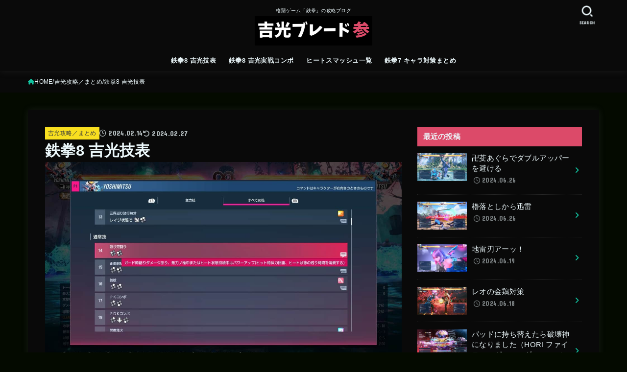

--- FILE ---
content_type: text/html; charset=UTF-8
request_url: https://www.apoblog.net/summary/7147
body_size: 27452
content:
<!doctype html>
<html dir="ltr" lang="ja" prefix="og: https://ogp.me/ns#">
<head>
<meta charset="utf-8">
<meta http-equiv="X-UA-Compatible" content="IE=edge">
<meta name="HandheldFriendly" content="True">
<meta name="MobileOptimized" content="320">
<meta name="viewport" content="width=device-width, initial-scale=1.0, viewport-fit=cover">
<link rel="pingback" href="https://www.apoblog.net/xmlrpc.php">
<title>鉄拳8 吉光技表 | 吉光ブレード参</title>

		<!-- All in One SEO 4.9.3 - aioseo.com -->
	<meta name="robots" content="max-image-preview:large" />
	<meta name="author" content="あぽー"/>
	<link rel="canonical" href="https://www.apoblog.net/summary/7147" />
	<meta name="generator" content="All in One SEO (AIOSEO) 4.9.3" />
		<meta property="og:locale" content="ja_JP" />
		<meta property="og:site_name" content="吉光ブレード参 | 格闘ゲーム「鉄拳」の攻略ブログ" />
		<meta property="og:type" content="article" />
		<meta property="og:title" content="鉄拳8 吉光技表 | 吉光ブレード参" />
		<meta property="og:url" content="https://www.apoblog.net/summary/7147" />
		<meta property="og:image" content="https://www.apoblog.net/wp-content/uploads/2024/01/cropped-yb3_logo-1.png" />
		<meta property="og:image:secure_url" content="https://www.apoblog.net/wp-content/uploads/2024/01/cropped-yb3_logo-1.png" />
		<meta property="article:published_time" content="2024-02-14T12:24:08+00:00" />
		<meta property="article:modified_time" content="2024-02-26T15:34:55+00:00" />
		<meta name="twitter:card" content="summary" />
		<meta name="twitter:title" content="鉄拳8 吉光技表 | 吉光ブレード参" />
		<meta name="twitter:image" content="https://www.apoblog.net/wp-content/uploads/2024/01/cropped-yb3_logo-1.png" />
		<script type="application/ld+json" class="aioseo-schema">
			{"@context":"https:\/\/schema.org","@graph":[{"@type":"Article","@id":"https:\/\/www.apoblog.net\/summary\/7147#article","name":"\u9244\u62f38 \u5409\u5149\u6280\u8868 | \u5409\u5149\u30d6\u30ec\u30fc\u30c9\u53c2","headline":"\u9244\u62f38 \u5409\u5149\u6280\u8868","author":{"@id":"https:\/\/www.apoblog.net\/author\/apo#author"},"publisher":{"@id":"https:\/\/www.apoblog.net\/#person"},"image":{"@type":"ImageObject","url":"https:\/\/www.apoblog.net\/wp-content\/uploads\/2024\/02\/Desktop-2024.02.14-21.22.16.03.mp4_snapshot_00.07_2024.02.14_21.22.40_c.jpg","width":1280,"height":720},"datePublished":"2024-02-14T21:24:08+09:00","dateModified":"2024-02-27T00:34:55+09:00","inLanguage":"ja","commentCount":13,"mainEntityOfPage":{"@id":"https:\/\/www.apoblog.net\/summary\/7147#webpage"},"isPartOf":{"@id":"https:\/\/www.apoblog.net\/summary\/7147#webpage"},"articleSection":"\u5409\u5149\u653b\u7565\uff0f\u307e\u3068\u3081"},{"@type":"BreadcrumbList","@id":"https:\/\/www.apoblog.net\/summary\/7147#breadcrumblist","itemListElement":[{"@type":"ListItem","@id":"https:\/\/www.apoblog.net#listItem","position":1,"name":"Home","item":"https:\/\/www.apoblog.net","nextItem":{"@type":"ListItem","@id":"https:\/\/www.apoblog.net\/category\/summary#listItem","name":"\u5409\u5149\u653b\u7565\uff0f\u307e\u3068\u3081"}},{"@type":"ListItem","@id":"https:\/\/www.apoblog.net\/category\/summary#listItem","position":2,"name":"\u5409\u5149\u653b\u7565\uff0f\u307e\u3068\u3081","item":"https:\/\/www.apoblog.net\/category\/summary","nextItem":{"@type":"ListItem","@id":"https:\/\/www.apoblog.net\/summary\/7147#listItem","name":"\u9244\u62f38 \u5409\u5149\u6280\u8868"},"previousItem":{"@type":"ListItem","@id":"https:\/\/www.apoblog.net#listItem","name":"Home"}},{"@type":"ListItem","@id":"https:\/\/www.apoblog.net\/summary\/7147#listItem","position":3,"name":"\u9244\u62f38 \u5409\u5149\u6280\u8868","previousItem":{"@type":"ListItem","@id":"https:\/\/www.apoblog.net\/category\/summary#listItem","name":"\u5409\u5149\u653b\u7565\uff0f\u307e\u3068\u3081"}}]},{"@type":"Person","@id":"https:\/\/www.apoblog.net\/#person","name":"\u3042\u307d\u30fc","image":{"@type":"ImageObject","@id":"https:\/\/www.apoblog.net\/summary\/7147#personImage","url":"https:\/\/secure.gravatar.com\/avatar\/48765fec583a0675563519a2d6cdaa11?s=96&d=monsterid&r=g","width":96,"height":96,"caption":"\u3042\u307d\u30fc"}},{"@type":"Person","@id":"https:\/\/www.apoblog.net\/author\/apo#author","url":"https:\/\/www.apoblog.net\/author\/apo","name":"\u3042\u307d\u30fc","image":{"@type":"ImageObject","@id":"https:\/\/www.apoblog.net\/summary\/7147#authorImage","url":"https:\/\/secure.gravatar.com\/avatar\/48765fec583a0675563519a2d6cdaa11?s=96&d=monsterid&r=g","width":96,"height":96,"caption":"\u3042\u307d\u30fc"}},{"@type":"WebPage","@id":"https:\/\/www.apoblog.net\/summary\/7147#webpage","url":"https:\/\/www.apoblog.net\/summary\/7147","name":"\u9244\u62f38 \u5409\u5149\u6280\u8868 | \u5409\u5149\u30d6\u30ec\u30fc\u30c9\u53c2","inLanguage":"ja","isPartOf":{"@id":"https:\/\/www.apoblog.net\/#website"},"breadcrumb":{"@id":"https:\/\/www.apoblog.net\/summary\/7147#breadcrumblist"},"author":{"@id":"https:\/\/www.apoblog.net\/author\/apo#author"},"creator":{"@id":"https:\/\/www.apoblog.net\/author\/apo#author"},"image":{"@type":"ImageObject","url":"https:\/\/www.apoblog.net\/wp-content\/uploads\/2024\/02\/Desktop-2024.02.14-21.22.16.03.mp4_snapshot_00.07_2024.02.14_21.22.40_c.jpg","@id":"https:\/\/www.apoblog.net\/summary\/7147\/#mainImage","width":1280,"height":720},"primaryImageOfPage":{"@id":"https:\/\/www.apoblog.net\/summary\/7147#mainImage"},"datePublished":"2024-02-14T21:24:08+09:00","dateModified":"2024-02-27T00:34:55+09:00"},{"@type":"WebSite","@id":"https:\/\/www.apoblog.net\/#website","url":"https:\/\/www.apoblog.net\/","name":"\u30e8\u30b7\u30df\u30c4\u30d6\u30ec\u30fc\u30c9","description":"\u683c\u95d8\u30b2\u30fc\u30e0\u300c\u9244\u62f3\u300d\u306e\u653b\u7565\u30d6\u30ed\u30b0","inLanguage":"ja","publisher":{"@id":"https:\/\/www.apoblog.net\/#person"}}]}
		</script>
		<!-- All in One SEO -->

<link rel='dns-prefetch' href='//fonts.googleapis.com' />
<link rel='dns-prefetch' href='//cdnjs.cloudflare.com' />
<link rel="alternate" type="application/rss+xml" title="吉光ブレード参 &raquo; フィード" href="https://www.apoblog.net/feed" />
<link rel="alternate" type="application/rss+xml" title="吉光ブレード参 &raquo; コメントフィード" href="https://www.apoblog.net/comments/feed" />
<link rel="alternate" type="application/rss+xml" title="吉光ブレード参 &raquo; 鉄拳8 吉光技表 のコメントのフィード" href="https://www.apoblog.net/summary/7147/feed" />
		<!-- This site uses the Google Analytics by MonsterInsights plugin v9.11.1 - Using Analytics tracking - https://www.monsterinsights.com/ -->
							<script src="//www.googletagmanager.com/gtag/js?id=G-REYH1Z9KYW"  data-cfasync="false" data-wpfc-render="false" type="text/javascript" async></script>
			<script data-cfasync="false" data-wpfc-render="false" type="text/javascript">
				var mi_version = '9.11.1';
				var mi_track_user = true;
				var mi_no_track_reason = '';
								var MonsterInsightsDefaultLocations = {"page_location":"https:\/\/www.apoblog.net\/summary\/7147\/"};
								if ( typeof MonsterInsightsPrivacyGuardFilter === 'function' ) {
					var MonsterInsightsLocations = (typeof MonsterInsightsExcludeQuery === 'object') ? MonsterInsightsPrivacyGuardFilter( MonsterInsightsExcludeQuery ) : MonsterInsightsPrivacyGuardFilter( MonsterInsightsDefaultLocations );
				} else {
					var MonsterInsightsLocations = (typeof MonsterInsightsExcludeQuery === 'object') ? MonsterInsightsExcludeQuery : MonsterInsightsDefaultLocations;
				}

								var disableStrs = [
										'ga-disable-G-REYH1Z9KYW',
									];

				/* Function to detect opted out users */
				function __gtagTrackerIsOptedOut() {
					for (var index = 0; index < disableStrs.length; index++) {
						if (document.cookie.indexOf(disableStrs[index] + '=true') > -1) {
							return true;
						}
					}

					return false;
				}

				/* Disable tracking if the opt-out cookie exists. */
				if (__gtagTrackerIsOptedOut()) {
					for (var index = 0; index < disableStrs.length; index++) {
						window[disableStrs[index]] = true;
					}
				}

				/* Opt-out function */
				function __gtagTrackerOptout() {
					for (var index = 0; index < disableStrs.length; index++) {
						document.cookie = disableStrs[index] + '=true; expires=Thu, 31 Dec 2099 23:59:59 UTC; path=/';
						window[disableStrs[index]] = true;
					}
				}

				if ('undefined' === typeof gaOptout) {
					function gaOptout() {
						__gtagTrackerOptout();
					}
				}
								window.dataLayer = window.dataLayer || [];

				window.MonsterInsightsDualTracker = {
					helpers: {},
					trackers: {},
				};
				if (mi_track_user) {
					function __gtagDataLayer() {
						dataLayer.push(arguments);
					}

					function __gtagTracker(type, name, parameters) {
						if (!parameters) {
							parameters = {};
						}

						if (parameters.send_to) {
							__gtagDataLayer.apply(null, arguments);
							return;
						}

						if (type === 'event') {
														parameters.send_to = monsterinsights_frontend.v4_id;
							var hookName = name;
							if (typeof parameters['event_category'] !== 'undefined') {
								hookName = parameters['event_category'] + ':' + name;
							}

							if (typeof MonsterInsightsDualTracker.trackers[hookName] !== 'undefined') {
								MonsterInsightsDualTracker.trackers[hookName](parameters);
							} else {
								__gtagDataLayer('event', name, parameters);
							}
							
						} else {
							__gtagDataLayer.apply(null, arguments);
						}
					}

					__gtagTracker('js', new Date());
					__gtagTracker('set', {
						'developer_id.dZGIzZG': true,
											});
					if ( MonsterInsightsLocations.page_location ) {
						__gtagTracker('set', MonsterInsightsLocations);
					}
										__gtagTracker('config', 'G-REYH1Z9KYW', {"forceSSL":"true","link_attribution":"true"} );
										window.gtag = __gtagTracker;										(function () {
						/* https://developers.google.com/analytics/devguides/collection/analyticsjs/ */
						/* ga and __gaTracker compatibility shim. */
						var noopfn = function () {
							return null;
						};
						var newtracker = function () {
							return new Tracker();
						};
						var Tracker = function () {
							return null;
						};
						var p = Tracker.prototype;
						p.get = noopfn;
						p.set = noopfn;
						p.send = function () {
							var args = Array.prototype.slice.call(arguments);
							args.unshift('send');
							__gaTracker.apply(null, args);
						};
						var __gaTracker = function () {
							var len = arguments.length;
							if (len === 0) {
								return;
							}
							var f = arguments[len - 1];
							if (typeof f !== 'object' || f === null || typeof f.hitCallback !== 'function') {
								if ('send' === arguments[0]) {
									var hitConverted, hitObject = false, action;
									if ('event' === arguments[1]) {
										if ('undefined' !== typeof arguments[3]) {
											hitObject = {
												'eventAction': arguments[3],
												'eventCategory': arguments[2],
												'eventLabel': arguments[4],
												'value': arguments[5] ? arguments[5] : 1,
											}
										}
									}
									if ('pageview' === arguments[1]) {
										if ('undefined' !== typeof arguments[2]) {
											hitObject = {
												'eventAction': 'page_view',
												'page_path': arguments[2],
											}
										}
									}
									if (typeof arguments[2] === 'object') {
										hitObject = arguments[2];
									}
									if (typeof arguments[5] === 'object') {
										Object.assign(hitObject, arguments[5]);
									}
									if ('undefined' !== typeof arguments[1].hitType) {
										hitObject = arguments[1];
										if ('pageview' === hitObject.hitType) {
											hitObject.eventAction = 'page_view';
										}
									}
									if (hitObject) {
										action = 'timing' === arguments[1].hitType ? 'timing_complete' : hitObject.eventAction;
										hitConverted = mapArgs(hitObject);
										__gtagTracker('event', action, hitConverted);
									}
								}
								return;
							}

							function mapArgs(args) {
								var arg, hit = {};
								var gaMap = {
									'eventCategory': 'event_category',
									'eventAction': 'event_action',
									'eventLabel': 'event_label',
									'eventValue': 'event_value',
									'nonInteraction': 'non_interaction',
									'timingCategory': 'event_category',
									'timingVar': 'name',
									'timingValue': 'value',
									'timingLabel': 'event_label',
									'page': 'page_path',
									'location': 'page_location',
									'title': 'page_title',
									'referrer' : 'page_referrer',
								};
								for (arg in args) {
																		if (!(!args.hasOwnProperty(arg) || !gaMap.hasOwnProperty(arg))) {
										hit[gaMap[arg]] = args[arg];
									} else {
										hit[arg] = args[arg];
									}
								}
								return hit;
							}

							try {
								f.hitCallback();
							} catch (ex) {
							}
						};
						__gaTracker.create = newtracker;
						__gaTracker.getByName = newtracker;
						__gaTracker.getAll = function () {
							return [];
						};
						__gaTracker.remove = noopfn;
						__gaTracker.loaded = true;
						window['__gaTracker'] = __gaTracker;
					})();
									} else {
										console.log("");
					(function () {
						function __gtagTracker() {
							return null;
						}

						window['__gtagTracker'] = __gtagTracker;
						window['gtag'] = __gtagTracker;
					})();
									}
			</script>
							<!-- / Google Analytics by MonsterInsights -->
		<script type="text/javascript">
/* <![CDATA[ */
window._wpemojiSettings = {"baseUrl":"https:\/\/s.w.org\/images\/core\/emoji\/15.0.3\/72x72\/","ext":".png","svgUrl":"https:\/\/s.w.org\/images\/core\/emoji\/15.0.3\/svg\/","svgExt":".svg","source":{"concatemoji":"https:\/\/www.apoblog.net\/wp-includes\/js\/wp-emoji-release.min.js?ver=6.5.7"}};
/*! This file is auto-generated */
!function(i,n){var o,s,e;function c(e){try{var t={supportTests:e,timestamp:(new Date).valueOf()};sessionStorage.setItem(o,JSON.stringify(t))}catch(e){}}function p(e,t,n){e.clearRect(0,0,e.canvas.width,e.canvas.height),e.fillText(t,0,0);var t=new Uint32Array(e.getImageData(0,0,e.canvas.width,e.canvas.height).data),r=(e.clearRect(0,0,e.canvas.width,e.canvas.height),e.fillText(n,0,0),new Uint32Array(e.getImageData(0,0,e.canvas.width,e.canvas.height).data));return t.every(function(e,t){return e===r[t]})}function u(e,t,n){switch(t){case"flag":return n(e,"\ud83c\udff3\ufe0f\u200d\u26a7\ufe0f","\ud83c\udff3\ufe0f\u200b\u26a7\ufe0f")?!1:!n(e,"\ud83c\uddfa\ud83c\uddf3","\ud83c\uddfa\u200b\ud83c\uddf3")&&!n(e,"\ud83c\udff4\udb40\udc67\udb40\udc62\udb40\udc65\udb40\udc6e\udb40\udc67\udb40\udc7f","\ud83c\udff4\u200b\udb40\udc67\u200b\udb40\udc62\u200b\udb40\udc65\u200b\udb40\udc6e\u200b\udb40\udc67\u200b\udb40\udc7f");case"emoji":return!n(e,"\ud83d\udc26\u200d\u2b1b","\ud83d\udc26\u200b\u2b1b")}return!1}function f(e,t,n){var r="undefined"!=typeof WorkerGlobalScope&&self instanceof WorkerGlobalScope?new OffscreenCanvas(300,150):i.createElement("canvas"),a=r.getContext("2d",{willReadFrequently:!0}),o=(a.textBaseline="top",a.font="600 32px Arial",{});return e.forEach(function(e){o[e]=t(a,e,n)}),o}function t(e){var t=i.createElement("script");t.src=e,t.defer=!0,i.head.appendChild(t)}"undefined"!=typeof Promise&&(o="wpEmojiSettingsSupports",s=["flag","emoji"],n.supports={everything:!0,everythingExceptFlag:!0},e=new Promise(function(e){i.addEventListener("DOMContentLoaded",e,{once:!0})}),new Promise(function(t){var n=function(){try{var e=JSON.parse(sessionStorage.getItem(o));if("object"==typeof e&&"number"==typeof e.timestamp&&(new Date).valueOf()<e.timestamp+604800&&"object"==typeof e.supportTests)return e.supportTests}catch(e){}return null}();if(!n){if("undefined"!=typeof Worker&&"undefined"!=typeof OffscreenCanvas&&"undefined"!=typeof URL&&URL.createObjectURL&&"undefined"!=typeof Blob)try{var e="postMessage("+f.toString()+"("+[JSON.stringify(s),u.toString(),p.toString()].join(",")+"));",r=new Blob([e],{type:"text/javascript"}),a=new Worker(URL.createObjectURL(r),{name:"wpTestEmojiSupports"});return void(a.onmessage=function(e){c(n=e.data),a.terminate(),t(n)})}catch(e){}c(n=f(s,u,p))}t(n)}).then(function(e){for(var t in e)n.supports[t]=e[t],n.supports.everything=n.supports.everything&&n.supports[t],"flag"!==t&&(n.supports.everythingExceptFlag=n.supports.everythingExceptFlag&&n.supports[t]);n.supports.everythingExceptFlag=n.supports.everythingExceptFlag&&!n.supports.flag,n.DOMReady=!1,n.readyCallback=function(){n.DOMReady=!0}}).then(function(){return e}).then(function(){var e;n.supports.everything||(n.readyCallback(),(e=n.source||{}).concatemoji?t(e.concatemoji):e.wpemoji&&e.twemoji&&(t(e.twemoji),t(e.wpemoji)))}))}((window,document),window._wpemojiSettings);
/* ]]> */
</script>
<style id='wp-emoji-styles-inline-css' type='text/css'>

	img.wp-smiley, img.emoji {
		display: inline !important;
		border: none !important;
		box-shadow: none !important;
		height: 1em !important;
		width: 1em !important;
		margin: 0 0.07em !important;
		vertical-align: -0.1em !important;
		background: none !important;
		padding: 0 !important;
	}
</style>
<link rel='stylesheet' id='wp-block-library-css' href='https://www.apoblog.net/wp-includes/css/dist/block-library/style.min.css' type='text/css' media='all' />
<link rel='stylesheet' id='aioseo/css/src/vue/standalone/blocks/table-of-contents/global.scss-css' href='https://www.apoblog.net/wp-content/plugins/all-in-one-seo-pack/dist/Lite/assets/css/table-of-contents/global.e90f6d47.css?ver=4.9.3' type='text/css' media='all' />
<style id='classic-theme-styles-inline-css' type='text/css'>
/*! This file is auto-generated */
.wp-block-button__link{color:#fff;background-color:#32373c;border-radius:9999px;box-shadow:none;text-decoration:none;padding:calc(.667em + 2px) calc(1.333em + 2px);font-size:1.125em}.wp-block-file__button{background:#32373c;color:#fff;text-decoration:none}
</style>
<style id='global-styles-inline-css' type='text/css'>
body{--wp--preset--color--black: #000;--wp--preset--color--cyan-bluish-gray: #abb8c3;--wp--preset--color--white: #fff;--wp--preset--color--pale-pink: #f78da7;--wp--preset--color--vivid-red: #cf2e2e;--wp--preset--color--luminous-vivid-orange: #ff6900;--wp--preset--color--luminous-vivid-amber: #fcb900;--wp--preset--color--light-green-cyan: #7bdcb5;--wp--preset--color--vivid-green-cyan: #00d084;--wp--preset--color--pale-cyan-blue: #8ed1fc;--wp--preset--color--vivid-cyan-blue: #0693e3;--wp--preset--color--vivid-purple: #9b51e0;--wp--preset--color--stk-palette-one: var(--stk-palette-color1);--wp--preset--color--stk-palette-two: var(--stk-palette-color2);--wp--preset--color--stk-palette-three: var(--stk-palette-color3);--wp--preset--color--stk-palette-four: var(--stk-palette-color4);--wp--preset--color--stk-palette-five: var(--stk-palette-color5);--wp--preset--color--stk-palette-six: var(--stk-palette-color6);--wp--preset--color--stk-palette-seven: var(--stk-palette-color7);--wp--preset--color--stk-palette-eight: var(--stk-palette-color8);--wp--preset--color--stk-palette-nine: var(--stk-palette-color9);--wp--preset--color--stk-palette-ten: var(--stk-palette-color10);--wp--preset--color--mainttlbg: var(--main-ttl-bg);--wp--preset--color--mainttltext: var(--main-ttl-color);--wp--preset--color--stkeditorcolor-one: var(--stk-editor-color1);--wp--preset--color--stkeditorcolor-two: var(--stk-editor-color2);--wp--preset--color--stkeditorcolor-three: var(--stk-editor-color3);--wp--preset--gradient--vivid-cyan-blue-to-vivid-purple: linear-gradient(135deg,rgba(6,147,227,1) 0%,rgb(155,81,224) 100%);--wp--preset--gradient--light-green-cyan-to-vivid-green-cyan: linear-gradient(135deg,rgb(122,220,180) 0%,rgb(0,208,130) 100%);--wp--preset--gradient--luminous-vivid-amber-to-luminous-vivid-orange: linear-gradient(135deg,rgba(252,185,0,1) 0%,rgba(255,105,0,1) 100%);--wp--preset--gradient--luminous-vivid-orange-to-vivid-red: linear-gradient(135deg,rgba(255,105,0,1) 0%,rgb(207,46,46) 100%);--wp--preset--gradient--very-light-gray-to-cyan-bluish-gray: linear-gradient(135deg,rgb(238,238,238) 0%,rgb(169,184,195) 100%);--wp--preset--gradient--cool-to-warm-spectrum: linear-gradient(135deg,rgb(74,234,220) 0%,rgb(151,120,209) 20%,rgb(207,42,186) 40%,rgb(238,44,130) 60%,rgb(251,105,98) 80%,rgb(254,248,76) 100%);--wp--preset--gradient--blush-light-purple: linear-gradient(135deg,rgb(255,206,236) 0%,rgb(152,150,240) 100%);--wp--preset--gradient--blush-bordeaux: linear-gradient(135deg,rgb(254,205,165) 0%,rgb(254,45,45) 50%,rgb(107,0,62) 100%);--wp--preset--gradient--luminous-dusk: linear-gradient(135deg,rgb(255,203,112) 0%,rgb(199,81,192) 50%,rgb(65,88,208) 100%);--wp--preset--gradient--pale-ocean: linear-gradient(135deg,rgb(255,245,203) 0%,rgb(182,227,212) 50%,rgb(51,167,181) 100%);--wp--preset--gradient--electric-grass: linear-gradient(135deg,rgb(202,248,128) 0%,rgb(113,206,126) 100%);--wp--preset--gradient--midnight: linear-gradient(135deg,rgb(2,3,129) 0%,rgb(40,116,252) 100%);--wp--preset--font-size--small: 13px;--wp--preset--font-size--medium: 20px;--wp--preset--font-size--large: 36px;--wp--preset--font-size--x-large: 42px;--wp--preset--spacing--20: 0.44rem;--wp--preset--spacing--30: 0.67rem;--wp--preset--spacing--40: 1rem;--wp--preset--spacing--50: 1.5rem;--wp--preset--spacing--60: 2.25rem;--wp--preset--spacing--70: 3.38rem;--wp--preset--spacing--80: 5.06rem;--wp--preset--shadow--natural: 6px 6px 9px rgba(0, 0, 0, 0.2);--wp--preset--shadow--deep: 12px 12px 50px rgba(0, 0, 0, 0.4);--wp--preset--shadow--sharp: 6px 6px 0px rgba(0, 0, 0, 0.2);--wp--preset--shadow--outlined: 6px 6px 0px -3px rgba(255, 255, 255, 1), 6px 6px rgba(0, 0, 0, 1);--wp--preset--shadow--crisp: 6px 6px 0px rgba(0, 0, 0, 1);}:where(.is-layout-flex){gap: 0.5em;}:where(.is-layout-grid){gap: 0.5em;}body .is-layout-flex{display: flex;}body .is-layout-flex{flex-wrap: wrap;align-items: center;}body .is-layout-flex > *{margin: 0;}body .is-layout-grid{display: grid;}body .is-layout-grid > *{margin: 0;}:where(.wp-block-columns.is-layout-flex){gap: 2em;}:where(.wp-block-columns.is-layout-grid){gap: 2em;}:where(.wp-block-post-template.is-layout-flex){gap: 1.25em;}:where(.wp-block-post-template.is-layout-grid){gap: 1.25em;}.has-black-color{color: var(--wp--preset--color--black) !important;}.has-cyan-bluish-gray-color{color: var(--wp--preset--color--cyan-bluish-gray) !important;}.has-white-color{color: var(--wp--preset--color--white) !important;}.has-pale-pink-color{color: var(--wp--preset--color--pale-pink) !important;}.has-vivid-red-color{color: var(--wp--preset--color--vivid-red) !important;}.has-luminous-vivid-orange-color{color: var(--wp--preset--color--luminous-vivid-orange) !important;}.has-luminous-vivid-amber-color{color: var(--wp--preset--color--luminous-vivid-amber) !important;}.has-light-green-cyan-color{color: var(--wp--preset--color--light-green-cyan) !important;}.has-vivid-green-cyan-color{color: var(--wp--preset--color--vivid-green-cyan) !important;}.has-pale-cyan-blue-color{color: var(--wp--preset--color--pale-cyan-blue) !important;}.has-vivid-cyan-blue-color{color: var(--wp--preset--color--vivid-cyan-blue) !important;}.has-vivid-purple-color{color: var(--wp--preset--color--vivid-purple) !important;}.has-black-background-color{background-color: var(--wp--preset--color--black) !important;}.has-cyan-bluish-gray-background-color{background-color: var(--wp--preset--color--cyan-bluish-gray) !important;}.has-white-background-color{background-color: var(--wp--preset--color--white) !important;}.has-pale-pink-background-color{background-color: var(--wp--preset--color--pale-pink) !important;}.has-vivid-red-background-color{background-color: var(--wp--preset--color--vivid-red) !important;}.has-luminous-vivid-orange-background-color{background-color: var(--wp--preset--color--luminous-vivid-orange) !important;}.has-luminous-vivid-amber-background-color{background-color: var(--wp--preset--color--luminous-vivid-amber) !important;}.has-light-green-cyan-background-color{background-color: var(--wp--preset--color--light-green-cyan) !important;}.has-vivid-green-cyan-background-color{background-color: var(--wp--preset--color--vivid-green-cyan) !important;}.has-pale-cyan-blue-background-color{background-color: var(--wp--preset--color--pale-cyan-blue) !important;}.has-vivid-cyan-blue-background-color{background-color: var(--wp--preset--color--vivid-cyan-blue) !important;}.has-vivid-purple-background-color{background-color: var(--wp--preset--color--vivid-purple) !important;}.has-black-border-color{border-color: var(--wp--preset--color--black) !important;}.has-cyan-bluish-gray-border-color{border-color: var(--wp--preset--color--cyan-bluish-gray) !important;}.has-white-border-color{border-color: var(--wp--preset--color--white) !important;}.has-pale-pink-border-color{border-color: var(--wp--preset--color--pale-pink) !important;}.has-vivid-red-border-color{border-color: var(--wp--preset--color--vivid-red) !important;}.has-luminous-vivid-orange-border-color{border-color: var(--wp--preset--color--luminous-vivid-orange) !important;}.has-luminous-vivid-amber-border-color{border-color: var(--wp--preset--color--luminous-vivid-amber) !important;}.has-light-green-cyan-border-color{border-color: var(--wp--preset--color--light-green-cyan) !important;}.has-vivid-green-cyan-border-color{border-color: var(--wp--preset--color--vivid-green-cyan) !important;}.has-pale-cyan-blue-border-color{border-color: var(--wp--preset--color--pale-cyan-blue) !important;}.has-vivid-cyan-blue-border-color{border-color: var(--wp--preset--color--vivid-cyan-blue) !important;}.has-vivid-purple-border-color{border-color: var(--wp--preset--color--vivid-purple) !important;}.has-vivid-cyan-blue-to-vivid-purple-gradient-background{background: var(--wp--preset--gradient--vivid-cyan-blue-to-vivid-purple) !important;}.has-light-green-cyan-to-vivid-green-cyan-gradient-background{background: var(--wp--preset--gradient--light-green-cyan-to-vivid-green-cyan) !important;}.has-luminous-vivid-amber-to-luminous-vivid-orange-gradient-background{background: var(--wp--preset--gradient--luminous-vivid-amber-to-luminous-vivid-orange) !important;}.has-luminous-vivid-orange-to-vivid-red-gradient-background{background: var(--wp--preset--gradient--luminous-vivid-orange-to-vivid-red) !important;}.has-very-light-gray-to-cyan-bluish-gray-gradient-background{background: var(--wp--preset--gradient--very-light-gray-to-cyan-bluish-gray) !important;}.has-cool-to-warm-spectrum-gradient-background{background: var(--wp--preset--gradient--cool-to-warm-spectrum) !important;}.has-blush-light-purple-gradient-background{background: var(--wp--preset--gradient--blush-light-purple) !important;}.has-blush-bordeaux-gradient-background{background: var(--wp--preset--gradient--blush-bordeaux) !important;}.has-luminous-dusk-gradient-background{background: var(--wp--preset--gradient--luminous-dusk) !important;}.has-pale-ocean-gradient-background{background: var(--wp--preset--gradient--pale-ocean) !important;}.has-electric-grass-gradient-background{background: var(--wp--preset--gradient--electric-grass) !important;}.has-midnight-gradient-background{background: var(--wp--preset--gradient--midnight) !important;}.has-small-font-size{font-size: var(--wp--preset--font-size--small) !important;}.has-medium-font-size{font-size: var(--wp--preset--font-size--medium) !important;}.has-large-font-size{font-size: var(--wp--preset--font-size--large) !important;}.has-x-large-font-size{font-size: var(--wp--preset--font-size--x-large) !important;}
.wp-block-navigation a:where(:not(.wp-element-button)){color: inherit;}
:where(.wp-block-post-template.is-layout-flex){gap: 1.25em;}:where(.wp-block-post-template.is-layout-grid){gap: 1.25em;}
:where(.wp-block-columns.is-layout-flex){gap: 2em;}:where(.wp-block-columns.is-layout-grid){gap: 2em;}
.wp-block-pullquote{font-size: 1.5em;line-height: 1.6;}
</style>
<link rel='stylesheet' id='toc-screen-css' href='https://www.apoblog.net/wp-content/plugins/table-of-contents-plus/screen.min.css?ver=2411.1' type='text/css' media='all' />
<link rel='stylesheet' id='stk_style-css' href='https://www.apoblog.net/wp-content/themes/jstork19/style.css?ver=5.17.1' type='text/css' media='all' />
<style id='stk_style-inline-css' type='text/css'>
:root{--stk-base-font-family:"游ゴシック","Yu Gothic","游ゴシック体","YuGothic","Hiragino Kaku Gothic ProN",Meiryo,sans-serif;--stk-base-font-size-pc:103%;--stk-base-font-size-sp:103%;--stk-font-weight:400;--stk-font-feature-settings:normal;--stk-font-awesome-free:"Font Awesome 6 Free";--stk-font-awesome-brand:"Font Awesome 6 Brands";--wp--preset--font-size--medium:clamp(1.2em,2.5vw,20px);--wp--preset--font-size--large:clamp(1.5em,4.5vw,36px);--wp--preset--font-size--x-large:clamp(1.9em,5.25vw,42px);--wp--style--gallery-gap-default:.5em;--stk-flex-style:flex-start;--stk-wrap-width:1166px;--stk-wide-width:980px;--stk-main-width:728px;--stk-side-margin:32px;--stk-post-thumb-ratio:16/10;--stk-post-title-font_size:clamp(1.4em,4vw,1.9em);--stk-h1-font_size:clamp(1.4em,4vw,1.9em);--stk-h2-font_size:clamp(1.2em,2.6vw,1.3em);--stk-h2-normal-font_size:125%;--stk-h3-font_size:clamp(1.1em,2.3vw,1.15em);--stk-h4-font_size:105%;--stk-h5-font_size:100%;--stk-line_height:1.8;--stk-heading-line_height:1.5;--stk-heading-margin_top:2em;--stk-heading-margin_bottom:1em;--stk-margin:1.6em;--stk-h2-margin-rl:-2vw;--stk-el-margin-rl:-4vw;--stk-list-icon-size:1.8em;--stk-list-item-margin:.7em;--stk-list-margin:1em;--stk-h2-border_radius:3px;--stk-h2-border_width:4px;--stk-h3-border_width:4px;--stk-h4-border_width:4px;--stk-wttl-border_radius:0;--stk-wttl-border_width:2px;--stk-supplement-border_radius:4px;--stk-supplement-border_width:2px;--stk-supplement-sat:82%;--stk-supplement-lig:86%;--stk-box-border_radius:4px;--stk-box-border_width:2px;--stk-btn-border_radius:3px;--stk-btn-border_width:2px;--stk-post-radius:0;--stk-postlist-radius:0;--stk-cardlist-radius:0;--stk-shadow-s:1px 2px 10px rgba(0,0,0,.2);--stk-shadow-l:5px 10px 20px rgba(0,0,0,.2);--main-text-color:#edf9fc;--main-link-color:#13c4a1;--main-link-color-hover:#E69B9B;--main-ttl-bg:#dd4b6a;--main-ttl-bg-rgba:rgba(221,75,106,.1);--main-ttl-color:#edf9fc;--header-bg:#0a0a0a;--header-bg-overlay:#0ea3c9;--header-logo-color:#17b3c4;--header-text-color:#edf9fc;--inner-content-bg:#0a0a0a;--label-bg:#f9e020;--label-text-color:#3e3e3e;--slider-text-color:#444;--side-text-color:#edf9fc;--footer-bg:#1e1e1e;--footer-text-color:#edf9fc;--footer-link-color:#f7f7f7;--new-mark-bg:#ff6347;--oc-box-blue:#19b4ce;--oc-box-blue-inner:#d4f3ff;--oc-box-red:#ee5656;--oc-box-red-inner:#feeeed;--oc-box-yellow:#f7cf2e;--oc-box-yellow-inner:#fffae2;--oc-box-green:#39cd75;--oc-box-green-inner:#e8fbf0;--oc-box-pink:#f7b2b2;--oc-box-pink-inner:#fee;--oc-box-gray:#9c9c9c;--oc-box-gray-inner:#f5f5f5;--oc-box-black:#313131;--oc-box-black-inner:#404040;--oc-btn-rich_yellow:#f7cf2e;--oc-btn-rich_yellow-sdw:rgba(222,182,21,1);--oc-btn-rich_pink:#ee5656;--oc-btn-rich_pink-sdw:rgba(213,61,61,1);--oc-btn-rich_orange:#ef9b2f;--oc-btn-rich_orange-sdw:rgba(214,130,22,1);--oc-btn-rich_green:#39cd75;--oc-btn-rich_green-sdw:rgba(32,180,92,1);--oc-btn-rich_blue:#19b4ce;--oc-btn-rich_blue-sdw:rgba(0,155,181,1);--oc-base-border-color:rgba(125,125,125,.3);--oc-has-background-basic-padding:1.1em;--stk-maker-yellow:#ff6;--stk-maker-pink:#ffd5d5;--stk-maker-blue:#b5dfff;--stk-maker-green:#cff7c7;--stk-caption-font-size:11px;--stk-palette-color1:#abb8c3;--stk-palette-color2:#f78da7;--stk-palette-color3:#cf2e2e;--stk-palette-color4:#ff6900;--stk-palette-color5:#fcb900;--stk-palette-color6:#7bdcb5;--stk-palette-color7:#00d084;--stk-palette-color8:#8ed1fc;--stk-palette-color9:#0693e3;--stk-palette-color10:#9b51e0;--stk-editor-color1:#1bb4d3;--stk-editor-color2:#f55e5e;--stk-editor-color3:#ee2;--stk-editor-color1-rgba:rgba(27,180,211,.1);--stk-editor-color2-rgba:rgba(245,94,94,.1);--stk-editor-color3-rgba:rgba(238,238,34,.1)}
#toc_container li::before{content:none}@media only screen and (max-width:480px){#toc_container{font-size:90%}}#toc_container{width:100%!important;padding:1.2em;border:5px solid rgba(100,100,100,.2);background:inherit!important}#toc_container li{margin:1em 0;font-weight:bold}#toc_container li li{font-weight:normal;margin:.5em 0}#toc_container .toc_number{display:inline-block;font-weight:bold;font-size:75%;background-color:var(--main-ttl-bg);color:var(--main-ttl-color);min-width:2.1em;min-height:2.1em;line-height:2.1;text-align:center;border-radius:1em;margin-right:.3em;padding:0 7px}#toc_container a{color:inherit;text-decoration:none}#toc_container a:hover{text-decoration:underline}#toc_container p.toc_title{font-weight:bold;text-align:left;margin:0 auto;font-size:100%;vertical-align:middle}#toc_container .toc_title::before{display:inline-block;font-family:var(--stk-font-awesome-free,"Font Awesome 5 Free");font-weight:900;content:"\f03a";margin-right:.8em;margin-left:.4em;transform:scale(1.4);color:var(--main-ttl-bg)}#toc_container .toc_title .toc_toggle{font-size:80%;font-weight:normal;margin-left:.2em}#toc_container .toc_list{max-width:580px;margin-left:auto;margin-right:auto}#toc_container .toc_list>li{padding-left:0}
.fb-likebtn .like_text::after{content:"この記事が気に入ったらフォローしよう！"}#related-box .h_ttl::after{content:"こちらの記事も人気です"}.stk_authorbox>.h_ttl:not(.subtext__none)::after{content:"この記事を書いた人"}#author-newpost .h_ttl::after{content:"このライターの最新記事"}
</style>
<link rel='stylesheet' id='stk_child-style-css' href='https://www.apoblog.net/wp-content/themes/jstork19_custom/style.css' type='text/css' media='all' />
<link rel='stylesheet' id='gf_font-css' href='https://fonts.googleapis.com/css?family=Concert+One&#038;display=swap' type='text/css' media='all' />
<style id='gf_font-inline-css' type='text/css'>
.gf {font-family: "Concert One", "游ゴシック", "Yu Gothic", "游ゴシック体", "YuGothic", "Hiragino Kaku Gothic ProN", Meiryo, sans-serif;}
</style>
<link rel='stylesheet' id='fontawesome-css' href='https://cdnjs.cloudflare.com/ajax/libs/font-awesome/6.7.2/css/all.min.css' type='text/css' media='all' />
<link rel='stylesheet' id='taxopress-frontend-css-css' href='https://www.apoblog.net/wp-content/plugins/simple-tags/assets/frontend/css/frontend.css?ver=3.43.0' type='text/css' media='all' />
<script type="text/javascript" src="https://www.apoblog.net/wp-content/plugins/google-analytics-for-wordpress/assets/js/frontend-gtag.min.js?ver=9.11.1" id="monsterinsights-frontend-script-js" async="async" data-wp-strategy="async"></script>
<script data-cfasync="false" data-wpfc-render="false" type="text/javascript" id='monsterinsights-frontend-script-js-extra'>/* <![CDATA[ */
var monsterinsights_frontend = {"js_events_tracking":"true","download_extensions":"doc,pdf,ppt,zip,xls,docx,pptx,xlsx","inbound_paths":"[{\"path\":\"\\\/go\\\/\",\"label\":\"affiliate\"},{\"path\":\"\\\/recommend\\\/\",\"label\":\"affiliate\"}]","home_url":"https:\/\/www.apoblog.net","hash_tracking":"false","v4_id":"G-REYH1Z9KYW"};/* ]]> */
</script>
<script type="text/javascript" src="https://www.apoblog.net/wp-includes/js/jquery/jquery.min.js?ver=3.7.1" id="jquery-core-js"></script>
<script type="text/javascript" src="https://www.apoblog.net/wp-includes/js/jquery/jquery-migrate.min.js?ver=3.4.1" id="jquery-migrate-js"></script>
<script type="text/javascript" id="jquery-js-after">
/* <![CDATA[ */
jQuery(function($){$(".widget_categories li, .widget_nav_menu li").has("ul").toggleClass("accordionMenu");$(".widget ul.children , .widget ul.sub-menu").after("<span class='accordionBtn'></span>");$(".widget ul.children , .widget ul.sub-menu").hide();$("ul .accordionBtn").on("click",function(){$(this).prev("ul").slideToggle();$(this).toggleClass("active")})});
/* ]]> */
</script>
<script type="text/javascript" src="https://www.apoblog.net/wp-content/plugins/simple-tags/assets/frontend/js/frontend.js?ver=3.43.0" id="taxopress-frontend-js-js"></script>
<link rel="https://api.w.org/" href="https://www.apoblog.net/wp-json/" /><link rel="alternate" type="application/json" href="https://www.apoblog.net/wp-json/wp/v2/posts/7147" /><link rel="EditURI" type="application/rsd+xml" title="RSD" href="https://www.apoblog.net/xmlrpc.php?rsd" />

<link rel='shortlink' href='https://www.apoblog.net/?p=7147' />
<link rel="alternate" type="application/json+oembed" href="https://www.apoblog.net/wp-json/oembed/1.0/embed?url=https%3A%2F%2Fwww.apoblog.net%2Fsummary%2F7147" />
<link rel="alternate" type="text/xml+oembed" href="https://www.apoblog.net/wp-json/oembed/1.0/embed?url=https%3A%2F%2Fwww.apoblog.net%2Fsummary%2F7147&#038;format=xml" />
<script data-ad-client="ca-pub-5242044567182544" async src="https://pagead2.googlesyndication.com/pagead/js/adsbygoogle.js"></script><meta name="thumbnail" content="https://www.apoblog.net/wp-content/uploads/2024/02/Desktop-2024.02.14-21.22.16.03.mp4_snapshot_00.07_2024.02.14_21.22.40_c.jpg" />
<style type="text/css" id="custom-background-css">
body.custom-background { background-color: #040a00; }
</style>
	<link rel="icon" href="https://www.apoblog.net/wp-content/uploads/2019/06/cropped-fuji-2-32x32.png" sizes="32x32" />
<link rel="icon" href="https://www.apoblog.net/wp-content/uploads/2019/06/cropped-fuji-2-192x192.png" sizes="192x192" />
<link rel="apple-touch-icon" href="https://www.apoblog.net/wp-content/uploads/2019/06/cropped-fuji-2-180x180.png" />
<meta name="msapplication-TileImage" content="https://www.apoblog.net/wp-content/uploads/2019/06/cropped-fuji-2-270x270.png" />
</head>
<body class="post-template-default single single-post postid-7147 single-format-standard custom-background wp-custom-logo wp-embed-responsive h_layout_pc_center_full h_layout_sp_center">
<svg aria-hidden="true" xmlns="http://www.w3.org/2000/svg" width="0" height="0" focusable="false" role="none" style="visibility: hidden; position: absolute; left: -9999px; overflow: hidden;"><defs><symbol id="svgicon_search_btn" viewBox="0 0 50 50"><path d="M44.35,48.52l-4.95-4.95c-1.17-1.17-1.17-3.07,0-4.24l0,0c1.17-1.17,3.07-1.17,4.24,0l4.95,4.95c1.17,1.17,1.17,3.07,0,4.24 l0,0C47.42,49.7,45.53,49.7,44.35,48.52z"/><path d="M22.81,7c8.35,0,15.14,6.79,15.14,15.14s-6.79,15.14-15.14,15.14S7.67,30.49,7.67,22.14S14.46,7,22.81,7 M22.81,1 C11.13,1,1.67,10.47,1.67,22.14s9.47,21.14,21.14,21.14s21.14-9.47,21.14-21.14S34.49,1,22.81,1L22.81,1z"/></symbol><symbol id="svgicon_nav_btn" viewBox="0 0 50 50"><path d="M45.1,46.5H4.9c-1.6,0-2.9-1.3-2.9-2.9v-0.2c0-1.6,1.3-2.9,2.9-2.9h40.2c1.6,0,2.9,1.3,2.9,2.9v0.2 C48,45.2,46.7,46.5,45.1,46.5z"/><path d="M45.1,28.5H4.9c-1.6,0-2.9-1.3-2.9-2.9v-0.2c0-1.6,1.3-2.9,2.9-2.9h40.2c1.6,0,2.9,1.3,2.9,2.9v0.2 C48,27.2,46.7,28.5,45.1,28.5z"/><path d="M45.1,10.5H4.9C3.3,10.5,2,9.2,2,7.6V7.4c0-1.6,1.3-2.9,2.9-2.9h40.2c1.6,0,2.9,1.3,2.9,2.9v0.2 C48,9.2,46.7,10.5,45.1,10.5z"/></symbol><symbol id="stk-envelope-svg" viewBox="0 0 300 300"><path d="M300.03,81.5c0-30.25-24.75-55-55-55h-190c-30.25,0-55,24.75-55,55v140c0,30.25,24.75,55,55,55h190c30.25,0,55-24.75,55-55 V81.5z M37.4,63.87c4.75-4.75,11.01-7.37,17.63-7.37h190c6.62,0,12.88,2.62,17.63,7.37c4.75,4.75,7.37,11.01,7.37,17.63v5.56 c-0.32,0.2-0.64,0.41-0.95,0.64L160.2,169.61c-0.75,0.44-5.12,2.89-10.17,2.89c-4.99,0-9.28-2.37-10.23-2.94L30.99,87.7 c-0.31-0.23-0.63-0.44-0.95-0.64V81.5C30.03,74.88,32.65,68.62,37.4,63.87z M262.66,239.13c-4.75,4.75-11.01,7.37-17.63,7.37h-190 c-6.62,0-12.88-2.62-17.63-7.37c-4.75-4.75-7.37-11.01-7.37-17.63v-99.48l93.38,70.24c0.16,0.12,0.32,0.24,0.49,0.35 c1.17,0.81,11.88,7.88,26.13,7.88c14.25,0,24.96-7.07,26.14-7.88c0.17-0.11,0.33-0.23,0.49-0.35l93.38-70.24v99.48 C270.03,228.12,267.42,234.38,262.66,239.13z"/></symbol><symbol id="stk-close-svg" viewBox="0 0 384 512"><path fill="currentColor" d="M342.6 150.6c12.5-12.5 12.5-32.8 0-45.3s-32.8-12.5-45.3 0L192 210.7 86.6 105.4c-12.5-12.5-32.8-12.5-45.3 0s-12.5 32.8 0 45.3L146.7 256 41.4 361.4c-12.5 12.5-12.5 32.8 0 45.3s32.8 12.5 45.3 0L192 301.3 297.4 406.6c12.5 12.5 32.8 12.5 45.3 0s12.5-32.8 0-45.3L237.3 256 342.6 150.6z"/></symbol><symbol id="stk-twitter-svg" viewBox="0 0 512 512"><path d="M299.8,219.7L471,20.7h-40.6L281.7,193.4L163,20.7H26l179.6,261.4L26,490.7h40.6l157-182.5L349,490.7h137L299.8,219.7 L299.8,219.7z M244.2,284.3l-18.2-26L81.2,51.2h62.3l116.9,167.1l18.2,26l151.9,217.2h-62.3L244.2,284.3L244.2,284.3z"/></symbol><symbol id="stk-twitter_bird-svg" viewBox="0 0 512 512"><path d="M459.37 151.716c.325 4.548.325 9.097.325 13.645 0 138.72-105.583 298.558-298.558 298.558-59.452 0-114.68-17.219-161.137-47.106 8.447.974 16.568 1.299 25.34 1.299 49.055 0 94.213-16.568 130.274-44.832-46.132-.975-84.792-31.188-98.112-72.772 6.498.974 12.995 1.624 19.818 1.624 9.421 0 18.843-1.3 27.614-3.573-48.081-9.747-84.143-51.98-84.143-102.985v-1.299c13.969 7.797 30.214 12.67 47.431 13.319-28.264-18.843-46.781-51.005-46.781-87.391 0-19.492 5.197-37.36 14.294-52.954 51.655 63.675 129.3 105.258 216.365 109.807-1.624-7.797-2.599-15.918-2.599-24.04 0-57.828 46.782-104.934 104.934-104.934 30.213 0 57.502 12.67 76.67 33.137 23.715-4.548 46.456-13.32 66.599-25.34-7.798 24.366-24.366 44.833-46.132 57.827 21.117-2.273 41.584-8.122 60.426-16.243-14.292 20.791-32.161 39.308-52.628 54.253z"/></symbol><symbol id="stk-bluesky-svg" viewBox="0 0 256 256"><path d="M 60.901 37.747 C 88.061 58.137 117.273 99.482 127.999 121.666 C 138.727 99.482 167.938 58.137 195.099 37.747 C 214.696 23.034 246.45 11.651 246.45 47.874 C 246.45 55.109 242.302 108.648 239.869 117.34 C 231.413 147.559 200.6 155.266 173.189 150.601 C 221.101 158.756 233.288 185.766 206.966 212.776 C 156.975 264.073 135.115 199.905 129.514 183.464 C 128.487 180.449 128.007 179.038 127.999 180.238 C 127.992 179.038 127.512 180.449 126.486 183.464 C 120.884 199.905 99.024 264.073 49.033 212.776 C 22.711 185.766 34.899 158.756 82.81 150.601 C 55.4 155.266 24.587 147.559 16.13 117.34 C 13.697 108.648 9.55 55.109 9.55 47.874 C 9.55 11.651 41.304 23.034 60.901 37.747 Z"/></symbol><symbol id="stk-facebook-svg" viewBox="0 0 512 512"><path d="M504 256C504 119 393 8 256 8S8 119 8 256c0 123.78 90.69 226.38 209.25 245V327.69h-63V256h63v-54.64c0-62.15 37-96.48 93.67-96.48 27.14 0 55.52 4.84 55.52 4.84v61h-31.28c-30.8 0-40.41 19.12-40.41 38.73V256h68.78l-11 71.69h-57.78V501C413.31 482.38 504 379.78 504 256z"/></symbol><symbol id="stk-hatebu-svg" viewBox="0 0 50 50"><path d="M5.53,7.51c5.39,0,10.71,0,16.02,0,.73,0,1.47,.06,2.19,.19,3.52,.6,6.45,3.36,6.99,6.54,.63,3.68-1.34,7.09-5.02,8.67-.32,.14-.63,.27-1.03,.45,3.69,.93,6.25,3.02,7.37,6.59,1.79,5.7-2.32,11.79-8.4,12.05-6.01,.26-12.03,.06-18.13,.06V7.51Zm8.16,28.37c.16,.03,.26,.07,.35,.07,1.82,0,3.64,.03,5.46,0,2.09-.03,3.73-1.58,3.89-3.62,.14-1.87-1.28-3.79-3.27-3.97-2.11-.19-4.25-.04-6.42-.04v7.56Zm-.02-13.77c1.46,0,2.83,0,4.2,0,.29,0,.58,0,.86-.03,1.67-.21,3.01-1.53,3.17-3.12,.16-1.62-.75-3.32-2.36-3.61-1.91-.34-3.89-.25-5.87-.35v7.1Z"/><path d="M43.93,30.53h-7.69V7.59h7.69V30.53Z"/><path d="M44,38.27c0,2.13-1.79,3.86-3.95,3.83-2.12-.03-3.86-1.77-3.85-3.85,0-2.13,1.8-3.86,3.96-3.83,2.12,.03,3.85,1.75,3.84,3.85Z"/></symbol><symbol id="stk-line-svg" viewBox="0 0 32 32"><path d="M25.82 13.151c0.465 0 0.84 0.38 0.84 0.841 0 0.46-0.375 0.84-0.84 0.84h-2.34v1.5h2.34c0.465 0 0.84 0.377 0.84 0.84 0 0.459-0.375 0.839-0.84 0.839h-3.181c-0.46 0-0.836-0.38-0.836-0.839v-6.361c0-0.46 0.376-0.84 0.84-0.84h3.181c0.461 0 0.836 0.38 0.836 0.84 0 0.465-0.375 0.84-0.84 0.84h-2.34v1.5zM20.68 17.172c0 0.36-0.232 0.68-0.576 0.795-0.085 0.028-0.177 0.041-0.265 0.041-0.281 0-0.521-0.12-0.68-0.333l-3.257-4.423v3.92c0 0.459-0.372 0.839-0.841 0.839-0.461 0-0.835-0.38-0.835-0.839v-6.361c0-0.36 0.231-0.68 0.573-0.793 0.080-0.031 0.181-0.044 0.259-0.044 0.26 0 0.5 0.139 0.66 0.339l3.283 4.44v-3.941c0-0.46 0.376-0.84 0.84-0.84 0.46 0 0.84 0.38 0.84 0.84zM13.025 17.172c0 0.459-0.376 0.839-0.841 0.839-0.46 0-0.836-0.38-0.836-0.839v-6.361c0-0.46 0.376-0.84 0.84-0.84 0.461 0 0.837 0.38 0.837 0.84zM9.737 18.011h-3.181c-0.46 0-0.84-0.38-0.84-0.839v-6.361c0-0.46 0.38-0.84 0.84-0.84 0.464 0 0.84 0.38 0.84 0.84v5.521h2.341c0.464 0 0.839 0.377 0.839 0.84 0 0.459-0.376 0.839-0.839 0.839zM32 13.752c0-7.161-7.18-12.989-16-12.989s-16 5.828-16 12.989c0 6.415 5.693 11.789 13.38 12.811 0.521 0.109 1.231 0.344 1.411 0.787 0.16 0.401 0.105 1.021 0.051 1.44l-0.219 1.36c-0.060 0.401-0.32 1.581 1.399 0.86 1.721-0.719 9.221-5.437 12.581-9.3 2.299-2.519 3.397-5.099 3.397-7.957z"/></symbol><symbol id="stk-pokect-svg" viewBox="0 0 50 50"><path d="M8.04,6.5c-2.24,.15-3.6,1.42-3.6,3.7v13.62c0,11.06,11,19.75,20.52,19.68,10.7-.08,20.58-9.11,20.58-19.68V10.2c0-2.28-1.44-3.57-3.7-3.7H8.04Zm8.67,11.08l8.25,7.84,8.26-7.84c3.7-1.55,5.31,2.67,3.79,3.9l-10.76,10.27c-.35,.33-2.23,.33-2.58,0l-10.76-10.27c-1.45-1.36,.44-5.65,3.79-3.9h0Z"/></symbol><symbol id="stk-pinterest-svg" viewBox="0 0 50 50"><path d="M3.63,25c.11-6.06,2.25-11.13,6.43-15.19,4.18-4.06,9.15-6.12,14.94-6.18,6.23,.11,11.34,2.24,15.32,6.38,3.98,4.15,6,9.14,6.05,14.98-.11,6.01-2.25,11.06-6.43,15.15-4.18,4.09-9.15,6.16-14.94,6.21-2,0-4-.31-6.01-.92,.39-.61,.78-1.31,1.17-2.09,.44-.94,1-2.73,1.67-5.34,.17-.72,.42-1.7,.75-2.92,.39,.67,1.06,1.28,2,1.84,2.5,1.17,5.15,1.06,7.93-.33,2.89-1.67,4.9-4.26,6.01-7.76,1-3.67,.88-7.08-.38-10.22-1.25-3.15-3.49-5.41-6.72-6.8-4.06-1.17-8.01-1.04-11.85,.38s-6.51,3.85-8.01,7.3c-.39,1.28-.62,2.55-.71,3.8s-.04,2.47,.12,3.67,.59,2.27,1.25,3.21,1.56,1.67,2.67,2.17c.28,.11,.5,.11,.67,0,.22-.11,.44-.56,.67-1.33s.31-1.31,.25-1.59c-.06-.11-.17-.31-.33-.59-1.17-1.89-1.56-3.88-1.17-5.97,.39-2.09,1.25-3.85,2.59-5.3,2.06-1.84,4.47-2.84,7.22-3,2.75-.17,5.11,.59,7.05,2.25,1.06,1.22,1.74,2.7,2.04,4.42s.31,3.38,0,4.97c-.31,1.59-.85,3.07-1.63,4.47-1.39,2.17-3.03,3.28-4.92,3.34-1.11-.06-2.02-.49-2.71-1.29s-.91-1.74-.62-2.79c.11-.61,.44-1.81,1-3.59s.86-3.12,.92-4c-.17-2.12-1.14-3.2-2.92-3.26-1.39,.17-2.42,.79-3.09,1.88s-1.03,2.32-1.09,3.71c.17,1.62,.42,2.73,.75,3.34-.61,2.5-1.09,4.51-1.42,6.01-.11,.39-.42,1.59-.92,3.59s-.78,3.53-.83,4.59v2.34c-3.95-1.84-7.07-4.49-9.35-7.97-2.28-3.48-3.42-7.33-3.42-11.56Z"/></symbol><symbol id="stk-instagram-svg" viewBox="0 0 448 512"><path d="M224.1 141c-63.6 0-114.9 51.3-114.9 114.9s51.3 114.9 114.9 114.9S339 319.5 339 255.9 287.7 141 224.1 141zm0 189.6c-41.1 0-74.7-33.5-74.7-74.7s33.5-74.7 74.7-74.7 74.7 33.5 74.7 74.7-33.6 74.7-74.7 74.7zm146.4-194.3c0 14.9-12 26.8-26.8 26.8-14.9 0-26.8-12-26.8-26.8s12-26.8 26.8-26.8 26.8 12 26.8 26.8zm76.1 27.2c-1.7-35.9-9.9-67.7-36.2-93.9-26.2-26.2-58-34.4-93.9-36.2-37-2.1-147.9-2.1-184.9 0-35.8 1.7-67.6 9.9-93.9 36.1s-34.4 58-36.2 93.9c-2.1 37-2.1 147.9 0 184.9 1.7 35.9 9.9 67.7 36.2 93.9s58 34.4 93.9 36.2c37 2.1 147.9 2.1 184.9 0 35.9-1.7 67.7-9.9 93.9-36.2 26.2-26.2 34.4-58 36.2-93.9 2.1-37 2.1-147.8 0-184.8zM398.8 388c-7.8 19.6-22.9 34.7-42.6 42.6-29.5 11.7-99.5 9-132.1 9s-102.7 2.6-132.1-9c-19.6-7.8-34.7-22.9-42.6-42.6-11.7-29.5-9-99.5-9-132.1s-2.6-102.7 9-132.1c7.8-19.6 22.9-34.7 42.6-42.6 29.5-11.7 99.5-9 132.1-9s102.7-2.6 132.1 9c19.6 7.8 34.7 22.9 42.6 42.6 11.7 29.5 9 99.5 9 132.1s2.7 102.7-9 132.1z"/></symbol><symbol id="stk-youtube-svg" viewBox="0 0 576 512"><path d="M549.655 124.083c-6.281-23.65-24.787-42.276-48.284-48.597C458.781 64 288 64 288 64S117.22 64 74.629 75.486c-23.497 6.322-42.003 24.947-48.284 48.597-11.412 42.867-11.412 132.305-11.412 132.305s0 89.438 11.412 132.305c6.281 23.65 24.787 41.5 48.284 47.821C117.22 448 288 448 288 448s170.78 0 213.371-11.486c23.497-6.321 42.003-24.171 48.284-47.821 11.412-42.867 11.412-132.305 11.412-132.305s0-89.438-11.412-132.305zm-317.51 213.508V175.185l142.739 81.205-142.739 81.201z"/></symbol><symbol id="stk-tiktok-svg" viewBox="0 0 448 512"><path d="M448,209.91a210.06,210.06,0,0,1-122.77-39.25V349.38A162.55,162.55,0,1,1,185,188.31V278.2a74.62,74.62,0,1,0,52.23,71.18V0l88,0a121.18,121.18,0,0,0,1.86,22.17h0A122.18,122.18,0,0,0,381,102.39a121.43,121.43,0,0,0,67,20.14Z"/></symbol><symbol id="stk-feedly-svg" viewBox="0 0 50 50"><path d="M20.42,44.65h9.94c1.59,0,3.12-.63,4.25-1.76l12-12c2.34-2.34,2.34-6.14,0-8.48L29.64,5.43c-2.34-2.34-6.14-2.34-8.48,0L4.18,22.4c-2.34,2.34-2.34,6.14,0,8.48l12,12c1.12,1.12,2.65,1.76,4.24,1.76Zm-2.56-11.39l-.95-.95c-.39-.39-.39-1.02,0-1.41l7.07-7.07c.39-.39,1.02-.39,1.41,0l2.12,2.12c.39,.39,.39,1.02,0,1.41l-5.9,5.9c-.19,.19-.44,.29-.71,.29h-2.34c-.27,0-.52-.11-.71-.29Zm10.36,4.71l-.95,.95c-.19,.19-.44,.29-.71,.29h-2.34c-.27,0-.52-.11-.71-.29l-.95-.95c-.39-.39-.39-1.02,0-1.41l2.12-2.12c.39-.39,1.02-.39,1.41,0l2.12,2.12c.39,.39,.39,1.02,0,1.41ZM11.25,25.23l12.73-12.73c.39-.39,1.02-.39,1.41,0l2.12,2.12c.39,.39,.39,1.02,0,1.41l-11.55,11.55c-.19,.19-.45,.29-.71,.29h-2.34c-.27,0-.52-.11-.71-.29l-.95-.95c-.39-.39-.39-1.02,0-1.41Z"/></symbol><symbol id="stk-amazon-svg" viewBox="0 0 512 512"><path class="st0" d="M444.6,421.5L444.6,421.5C233.3,522,102.2,437.9,18.2,386.8c-5.2-3.2-14,0.8-6.4,9.6 C39.8,430.3,131.5,512,251.1,512c119.7,0,191-65.3,199.9-76.7C459.8,424,453.6,417.7,444.6,421.5z"/><path class="st0" d="M504,388.7L504,388.7c-5.7-7.4-34.5-8.8-52.7-6.5c-18.2,2.2-45.5,13.3-43.1,19.9c1.2,2.5,3.7,1.4,16.2,0.3 c12.5-1.2,47.6-5.7,54.9,3.9c7.3,9.6-11.2,55.4-14.6,62.8c-3.3,7.4,1.2,9.3,7.4,4.4c6.1-4.9,17-17.7,24.4-35.7 C503.9,419.6,508.3,394.3,504,388.7z"/><path class="st0" d="M302.6,147.3c-39.3,4.5-90.6,7.3-127.4,23.5c-42.4,18.3-72.2,55.7-72.2,110.7c0,70.4,44.4,105.6,101.4,105.6 c48.2,0,74.5-11.3,111.7-49.3c12.4,17.8,16.4,26.5,38.9,45.2c5,2.7,11.5,2.4,16-1.6l0,0h0c0,0,0,0,0,0l0.2,0.2 c13.5-12,38.1-33.4,51.9-45c5.5-4.6,4.6-11.9,0.2-18c-12.4-17.1-25.5-31.1-25.5-62.8V150.2c0-44.7,3.1-85.7-29.8-116.5 c-26-25-69.1-33.7-102-33.7c-64.4,0-136.3,24-151.5,103.7c-1.5,8.5,4.6,13,10.1,14.2l65.7,7c6.1-0.3,10.6-6.3,11.7-12.4 c5.6-27.4,28.7-40.7,54.5-40.7c13.9,0,29.7,5.1,38,17.6c9.4,13.9,8.2,33,8.2,49.1V147.3z M289.9,288.1 c-10.8,19.1-27.8,30.8-46.9,30.8c-26,0-41.2-19.8-41.2-49.1c0-57.7,51.7-68.2,100.7-68.2v14.7C302.6,242.6,303.2,264.7,289.9,288.1 z"/></symbol><symbol id="stk-user_url-svg" viewBox="0 0 50 50"><path d="M33.62,25c0,1.99-.11,3.92-.3,5.75H16.67c-.19-1.83-.38-3.76-.38-5.75s.19-3.92,.38-5.75h16.66c.19,1.83,.3,3.76,.3,5.75Zm13.65-5.75c.48,1.84,.73,3.76,.73,5.75s-.25,3.91-.73,5.75h-11.06c.19-1.85,.29-3.85,.29-5.75s-.1-3.9-.29-5.75h11.06Zm-.94-2.88h-10.48c-.9-5.74-2.68-10.55-4.97-13.62,7.04,1.86,12.76,6.96,15.45,13.62Zm-13.4,0h-15.87c.55-3.27,1.39-6.17,2.43-8.5,.94-2.12,1.99-3.66,3.01-4.63,1.01-.96,1.84-1.24,2.5-1.24s1.49,.29,2.5,1.24c1.02,.97,2.07,2.51,3.01,4.63,1.03,2.34,1.88,5.23,2.43,8.5h0Zm-29.26,0C6.37,9.72,12.08,4.61,19.12,2.76c-2.29,3.07-4.07,7.88-4.97,13.62H3.67Zm10.12,2.88c-.19,1.85-.37,3.77-.37,5.75s.18,3.9,.37,5.75H2.72c-.47-1.84-.72-3.76-.72-5.75s.25-3.91,.72-5.75H13.79Zm5.71,22.87c-1.03-2.34-1.88-5.23-2.43-8.5h15.87c-.55,3.27-1.39,6.16-2.43,8.5-.94,2.13-1.99,3.67-3.01,4.64-1.01,.95-1.84,1.24-2.58,1.24-.58,0-1.41-.29-2.42-1.24-1.02-.97-2.07-2.51-3.01-4.64h0Zm-.37,5.12c-7.04-1.86-12.76-6.96-15.45-13.62H14.16c.9,5.74,2.68,10.55,4.97,13.62h0Zm11.75,0c2.29-3.07,4.07-7.88,4.97-13.62h10.48c-2.7,6.66-8.41,11.76-15.45,13.62h0Z"/></symbol><symbol id="stk-link-svg" viewBox="0 0 256 256"><path d="M85.56787,153.44629l67.88281-67.88184a12.0001,12.0001,0,1,1,16.97071,16.97071L102.53857,170.417a12.0001,12.0001,0,1,1-16.9707-16.9707ZM136.478,170.4248,108.19385,198.709a36,36,0,0,1-50.91211-50.91113l28.28418-28.28418A12.0001,12.0001,0,0,0,68.59521,102.543L40.311,130.82715a60.00016,60.00016,0,0,0,84.85351,84.85254l28.28418-28.28418A12.0001,12.0001,0,0,0,136.478,170.4248ZM215.6792,40.3125a60.06784,60.06784,0,0,0-84.85352,0L102.5415,68.59668a12.0001,12.0001,0,0,0,16.97071,16.9707L147.79639,57.2832a36,36,0,0,1,50.91211,50.91114l-28.28418,28.28418a12.0001,12.0001,0,0,0,16.9707,16.9707L215.6792,125.165a60.00052,60.00052,0,0,0,0-84.85254Z"/></symbol></defs></svg>
<div id="container">

<header id="header" class="stk_header"><div class="inner-header wrap"><div class="site__logo fs_l"><p class="site_description">格闘ゲーム「鉄拳」の攻略ブログ</p><p class="site__logo__title img"><a href="https://www.apoblog.net/" class="custom-logo-link" rel="home"><img width="360" height="90" src="https://www.apoblog.net/wp-content/uploads/2024/01/cropped-yb3_logo-1.png" class="custom-logo" alt="吉光ブレード参" decoding="async" srcset="https://www.apoblog.net/wp-content/uploads/2024/01/cropped-yb3_logo-1.png 360w, https://www.apoblog.net/wp-content/uploads/2024/01/cropped-yb3_logo-1-300x75.png 300w" sizes="(max-width: 360px) 100vw, 360px" /></a></p></div><nav class="stk_g_nav stk-hidden_sp"><ul id="menu-main" class="ul__g_nav gnav_m"><li id="menu-item-7385" class="menu-item menu-item-type-post_type menu-item-object-post current-menu-item menu-item-7385"><a href="https://www.apoblog.net/summary/7147" aria-current="page">鉄拳8 吉光技表</a></li>
<li id="menu-item-7799" class="menu-item menu-item-type-post_type menu-item-object-post menu-item-7799"><a href="https://www.apoblog.net/combo/7542">鉄拳8 吉光実戦コンボ</a></li>
<li id="menu-item-7387" class="menu-item menu-item-type-post_type menu-item-object-post menu-item-7387"><a href="https://www.apoblog.net/character-match-up-move/7329">ヒートスマッシュ一覧</a></li>
<li id="menu-item-7386" class="menu-item menu-item-type-post_type menu-item-object-page menu-item-7386"><a href="https://www.apoblog.net/charatai">鉄拳7 キャラ対策まとめ</a></li>
</ul></nav><nav class="stk_g_nav fadeIn stk-hidden_pc"><ul id="menu-main-1" class="ul__g_nav"><li class="menu-item menu-item-type-post_type menu-item-object-post current-menu-item menu-item-7385"><a href="https://www.apoblog.net/summary/7147" aria-current="page">鉄拳8 吉光技表</a></li>
<li class="menu-item menu-item-type-post_type menu-item-object-post menu-item-7799"><a href="https://www.apoblog.net/combo/7542">鉄拳8 吉光実戦コンボ</a></li>
<li class="menu-item menu-item-type-post_type menu-item-object-post menu-item-7387"><a href="https://www.apoblog.net/character-match-up-move/7329">ヒートスマッシュ一覧</a></li>
<li class="menu-item menu-item-type-post_type menu-item-object-page menu-item-7386"><a href="https://www.apoblog.net/charatai">鉄拳7 キャラ対策まとめ</a></li>
</ul></nav><a href="#searchbox" data-remodal-target="searchbox" class="nav_btn search_btn" aria-label="SEARCH" title="SEARCH">
            <svg class="stk_svgicon nav_btn__svgicon">
            	<use xlink:href="#svgicon_search_btn"/>
            </svg>
            <span class="text gf">search</span></a></div></header><div id="breadcrumb" class="breadcrumb fadeIn pannavi_on"><div class="wrap"><ul class="breadcrumb__ul" itemscope itemtype="http://schema.org/BreadcrumbList"><li class="breadcrumb__li bc_homelink" itemprop="itemListElement" itemscope itemtype="http://schema.org/ListItem"><a class="breadcrumb__link" itemprop="item" href="https://www.apoblog.net/"><span itemprop="name"> HOME</span></a><meta itemprop="position" content="1" /></li><li class="breadcrumb__li" itemprop="itemListElement" itemscope itemtype="http://schema.org/ListItem"><a class="breadcrumb__link" itemprop="item" href="https://www.apoblog.net/category/summary"><span itemprop="name">吉光攻略／まとめ</span></a><meta itemprop="position" content="2" /></li><li class="breadcrumb__li" itemprop="itemListElement" itemscope itemtype="http://schema.org/ListItem" class="bc_posttitle"><span itemprop="name">鉄拳8 吉光技表</span><meta itemprop="position" content="3" /></li></ul></div></div>
<div id="content">
<div id="inner-content" class="fadeIn wrap">

<main id="main">
<article id="post-7147" class="post-7147 post type-post status-publish format-standard has-post-thumbnail hentry category-summary article">
<header class="article-header entry-header">

<p class="byline entry-meta vcard"><span class="cat-name cat-id-54"><a href="https://www.apoblog.net/category/summary">吉光攻略／まとめ</a></span><time class="time__date gf entry-date updated">2024.02.14</time><time class="time__date gf entry-date undo updated" datetime="2024-02-27">2024.02.27</time></p><h1 class="entry-title post-title" itemprop="headline" rel="bookmark">鉄拳8 吉光技表</h1><figure class="eyecatch stk_post_main_thum"><img width="1280" height="720" src="https://www.apoblog.net/wp-content/uploads/2024/02/Desktop-2024.02.14-21.22.16.03.mp4_snapshot_00.07_2024.02.14_21.22.40_c.jpg" class="stk_post_main_thum__img wp-post-image" alt="" decoding="async" fetchpriority="high" srcset="https://www.apoblog.net/wp-content/uploads/2024/02/Desktop-2024.02.14-21.22.16.03.mp4_snapshot_00.07_2024.02.14_21.22.40_c.jpg 1280w, https://www.apoblog.net/wp-content/uploads/2024/02/Desktop-2024.02.14-21.22.16.03.mp4_snapshot_00.07_2024.02.14_21.22.40_c-300x169.jpg 300w, https://www.apoblog.net/wp-content/uploads/2024/02/Desktop-2024.02.14-21.22.16.03.mp4_snapshot_00.07_2024.02.14_21.22.40_c-1024x576.jpg 1024w, https://www.apoblog.net/wp-content/uploads/2024/02/Desktop-2024.02.14-21.22.16.03.mp4_snapshot_00.07_2024.02.14_21.22.40_c-768x432.jpg 768w, https://www.apoblog.net/wp-content/uploads/2024/02/Desktop-2024.02.14-21.22.16.03.mp4_snapshot_00.07_2024.02.14_21.22.40_c-485x273.jpg 485w" sizes="(max-width: 1280px) 100vw, 1280px" /></figure><ul class="sns_btn__ul --style-rich"><li class="sns_btn__li twitter"><a class="sns_btn__link" target="blank" 
				href="//twitter.com/intent/tweet?url=https%3A%2F%2Fwww.apoblog.net%2Fsummary%2F7147&text=%E9%89%84%E6%8B%B38%20%E5%90%89%E5%85%89%E6%8A%80%E8%A1%A8&via=apoblogyb&tw_p=tweetbutton" 
				onclick="window.open(this.href, 'tweetwindow', 'width=550, height=450,personalbar=0,toolbar=0,scrollbars=1,resizable=1'); return false;
				">
				<svg class="stk_sns__svgicon"><use xlink:href="#stk-twitter-svg" /></svg>
				<span class="sns_btn__text">ポスト</span></a></li><li class="sns_btn__li facebook"><a class="sns_btn__link" 
				href="//www.facebook.com/sharer.php?src=bm&u=https%3A%2F%2Fwww.apoblog.net%2Fsummary%2F7147&t=%E9%89%84%E6%8B%B38%20%E5%90%89%E5%85%89%E6%8A%80%E8%A1%A8" 
				onclick="javascript:window.open(this.href, '', 'menubar=no,toolbar=no,resizable=yes,scrollbars=yes,height=300,width=600');return false;
				">
				<svg class="stk_sns__svgicon"><use xlink:href="#stk-facebook-svg" /></svg>
				<span class="sns_btn__text">シェア</span></a></li><li class="sns_btn__li hatebu"><a class="sns_btn__link" target="_blank"
				href="//b.hatena.ne.jp/add?mode=confirm&url=https://www.apoblog.net/summary/7147
				&title=%E9%89%84%E6%8B%B38%20%E5%90%89%E5%85%89%E6%8A%80%E8%A1%A8" 
				onclick="window.open(this.href, 'HBwindow', 'width=600, height=400, menubar=no, toolbar=no, scrollbars=yes'); return false;
				">
				<svg class="stk_sns__svgicon"><use xlink:href="#stk-hatebu-svg" /></svg>
				<span class="sns_btn__text">はてブ</span></a></li><li class="sns_btn__li line"><a class="sns_btn__link" target="_blank"
				href="//line.me/R/msg/text/?%E9%89%84%E6%8B%B38%20%E5%90%89%E5%85%89%E6%8A%80%E8%A1%A8%0Ahttps%3A%2F%2Fwww.apoblog.net%2Fsummary%2F7147
				">
				<svg class="stk_sns__svgicon"><use xlink:href="#stk-line-svg" /></svg>
				<span class="sns_btn__text">送る</span></a></li><li class="sns_btn__li pocket"><a class="sns_btn__link" 
				href="//getpocket.com/edit?url=https://www.apoblog.net/summary/7147&title=%E9%89%84%E6%8B%B38%20%E5%90%89%E5%85%89%E6%8A%80%E8%A1%A8" 
				onclick="window.open(this.href, 'Pocketwindow', 'width=550, height=350, menubar=no, toolbar=no, scrollbars=yes'); return false;
				">
				<svg class="stk_sns__svgicon"><use xlink:href="#stk-pokect-svg" /></svg>
				<span class="sns_btn__text">Pocket</span></a></li></ul>
</header>

<section class="entry-content cf">


<iframe src="https://docs.google.com/spreadsheets/d/e/2PACX-1vTtQtOVLu9VkzWNWH7pHFHsr3uLfQzX9ZCtNvIouILHCLqjt2KKJS_IDgGW-R0vpQ4n_M8zTteCGT-l/pubhtml?gid=0&amp;single=true&amp;widget=true&amp;headers=false" style="width:1024px;height:650px;"></iframe>



<p><a href="https://docs.google.com/spreadsheets/d/1oGYaTVHlqdbN56QTZbdXDyKcLQaTrcTOgUs4VJzDsyA/edit?usp=sharing">https://docs.google.com/spreadsheets/d/1oGYaTVHlqdbN56QTZbdXDyKcLQaTrcTOgUs4VJzDsyA/edit?usp=sharing</a></p>



<h3 class="wp-block-heading">注釈など</h3>



<p>・変更点や訂正などあれば随時修正します。</p>



<p>・シート内にも書いてますが、赤太字が鉄拳7からの変更点、グレー文字は鉄拳7調査情報からの転記で、鉄拳8では変わっている可能性があるものです。</p>



<p>・ネット検索してたらのこさんがとっくに作って公開してたので重複してますが、自分用には役立つのと、当サイト用として載せておきます。</p>

</section>

<footer class="article-footer"><ul class="post-categories">
	<li><a href="https://www.apoblog.net/category/summary" rel="category tag">吉光攻略／まとめ</a></li></ul></footer>
</article>

<div id="single_foot">

<div class="sharewrap"><ul class="sns_btn__ul --style-rich"><li class="sns_btn__li twitter"><a class="sns_btn__link" target="blank" 
				href="//twitter.com/intent/tweet?url=https%3A%2F%2Fwww.apoblog.net%2Fsummary%2F7147&text=%E9%89%84%E6%8B%B38%20%E5%90%89%E5%85%89%E6%8A%80%E8%A1%A8&via=apoblogyb&tw_p=tweetbutton" 
				onclick="window.open(this.href, 'tweetwindow', 'width=550, height=450,personalbar=0,toolbar=0,scrollbars=1,resizable=1'); return false;
				">
				<svg class="stk_sns__svgicon"><use xlink:href="#stk-twitter-svg" /></svg>
				<span class="sns_btn__text">ポスト</span></a></li><li class="sns_btn__li facebook"><a class="sns_btn__link" 
				href="//www.facebook.com/sharer.php?src=bm&u=https%3A%2F%2Fwww.apoblog.net%2Fsummary%2F7147&t=%E9%89%84%E6%8B%B38%20%E5%90%89%E5%85%89%E6%8A%80%E8%A1%A8" 
				onclick="javascript:window.open(this.href, '', 'menubar=no,toolbar=no,resizable=yes,scrollbars=yes,height=300,width=600');return false;
				">
				<svg class="stk_sns__svgicon"><use xlink:href="#stk-facebook-svg" /></svg>
				<span class="sns_btn__text">シェア</span></a></li><li class="sns_btn__li hatebu"><a class="sns_btn__link" target="_blank"
				href="//b.hatena.ne.jp/add?mode=confirm&url=https://www.apoblog.net/summary/7147
				&title=%E9%89%84%E6%8B%B38%20%E5%90%89%E5%85%89%E6%8A%80%E8%A1%A8" 
				onclick="window.open(this.href, 'HBwindow', 'width=600, height=400, menubar=no, toolbar=no, scrollbars=yes'); return false;
				">
				<svg class="stk_sns__svgicon"><use xlink:href="#stk-hatebu-svg" /></svg>
				<span class="sns_btn__text">はてブ</span></a></li><li class="sns_btn__li line"><a class="sns_btn__link" target="_blank"
				href="//line.me/R/msg/text/?%E9%89%84%E6%8B%B38%20%E5%90%89%E5%85%89%E6%8A%80%E8%A1%A8%0Ahttps%3A%2F%2Fwww.apoblog.net%2Fsummary%2F7147
				">
				<svg class="stk_sns__svgicon"><use xlink:href="#stk-line-svg" /></svg>
				<span class="sns_btn__text">送る</span></a></li><li class="sns_btn__li pocket"><a class="sns_btn__link" 
				href="//getpocket.com/edit?url=https://www.apoblog.net/summary/7147&title=%E9%89%84%E6%8B%B38%20%E5%90%89%E5%85%89%E6%8A%80%E8%A1%A8" 
				onclick="window.open(this.href, 'Pocketwindow', 'width=550, height=350, menubar=no, toolbar=no, scrollbars=yes'); return false;
				">
				<svg class="stk_sns__svgicon"><use xlink:href="#stk-pokect-svg" /></svg>
				<span class="sns_btn__text">Pocket</span></a></li></ul></div><section id="comments"><h3 id="comments-title" class="comments-title">13件のコメント</h3><section class="commentlist">		<div id="comment-8766" class="comment even thread-even depth-1 parent">
			<article id="div-comment-8766" class="comment-body">
				<footer class="comment-meta">
					<div class="comment-author vcard">
						<img alt='' src='https://secure.gravatar.com/avatar/?s=30&#038;d=monsterid&#038;r=g' srcset='https://secure.gravatar.com/avatar/?s=60&#038;d=monsterid&#038;r=g 2x' class='avatar avatar-30 photo avatar-default' height='30' width='30' decoding='async'/>						<b class="fn">たの</b> <span class="says">より:</span>					</div><!-- .comment-author -->

					<div class="comment-metadata">
						<a href="https://www.apoblog.net/summary/7147#comment-8766"><time datetime="2024-02-15T01:03:12+09:00">2024-02-15 1:03 am</time></a>					</div><!-- .comment-metadata -->

									</footer><!-- .comment-meta -->

				<div class="comment-content">
					<p>おー削りダメージも書いてるの凄い！</p>
				</div><!-- .comment-content -->

				<div class="reply"><a rel='nofollow' class='comment-reply-link' href='#comment-8766' data-commentid="8766" data-postid="7147" data-belowelement="div-comment-8766" data-respondelement="respond" data-replyto="たの に返信" aria-label='たの に返信'>返信</a></div>			</article><!-- .comment-body -->
				<div id="comment-8770" class="comment byuser comment-author-apo bypostauthor odd alt depth-2">
			<article id="div-comment-8770" class="comment-body">
				<footer class="comment-meta">
					<div class="comment-author vcard">
						<img alt='' src='https://secure.gravatar.com/avatar/48765fec583a0675563519a2d6cdaa11?s=30&#038;d=monsterid&#038;r=g' srcset='https://secure.gravatar.com/avatar/48765fec583a0675563519a2d6cdaa11?s=60&#038;d=monsterid&#038;r=g 2x' class='avatar avatar-30 photo' height='30' width='30' decoding='async'/>						<b class="fn">あぽー</b> <span class="says">より:</span>					</div><!-- .comment-author -->

					<div class="comment-metadata">
						<a href="https://www.apoblog.net/summary/7147#comment-8770"><time datetime="2024-02-16T12:37:52+09:00">2024-02-16 12:37 pm</time></a>					</div><!-- .comment-metadata -->

									</footer><!-- .comment-meta -->

				<div class="comment-content">
					<p>大事なんですよねーきっと</p>
				</div><!-- .comment-content -->

				<div class="reply"><a rel='nofollow' class='comment-reply-link' href='#comment-8770' data-commentid="8770" data-postid="7147" data-belowelement="div-comment-8770" data-respondelement="respond" data-replyto="あぽー に返信" aria-label='あぽー に返信'>返信</a></div>			</article><!-- .comment-body -->
		</div><!-- #comment-## -->
</div><!-- #comment-## -->
		<div id="comment-8768" class="comment even thread-odd thread-alt depth-1 parent">
			<article id="div-comment-8768" class="comment-body">
				<footer class="comment-meta">
					<div class="comment-author vcard">
						<img alt='' src='https://secure.gravatar.com/avatar/?s=30&#038;d=monsterid&#038;r=g' srcset='https://secure.gravatar.com/avatar/?s=60&#038;d=monsterid&#038;r=g 2x' class='avatar avatar-30 photo avatar-default' height='30' width='30' decoding='async'/>						<b class="fn">ポチョ</b> <span class="says">より:</span>					</div><!-- .comment-author -->

					<div class="comment-metadata">
						<a href="https://www.apoblog.net/summary/7147#comment-8768"><time datetime="2024-02-15T15:15:48+09:00">2024-02-15 3:15 pm</time></a>					</div><!-- .comment-metadata -->

									</footer><!-- .comment-meta -->

				<div class="comment-content">
					<p>いつも参考にさせて頂いております<br />
一閃が抜けているかもしれません！</p>
				</div><!-- .comment-content -->

				<div class="reply"><a rel='nofollow' class='comment-reply-link' href='#comment-8768' data-commentid="8768" data-postid="7147" data-belowelement="div-comment-8768" data-respondelement="respond" data-replyto="ポチョ に返信" aria-label='ポチョ に返信'>返信</a></div>			</article><!-- .comment-body -->
				<div id="comment-8771" class="comment byuser comment-author-apo bypostauthor odd alt depth-2">
			<article id="div-comment-8771" class="comment-body">
				<footer class="comment-meta">
					<div class="comment-author vcard">
						<img alt='' src='https://secure.gravatar.com/avatar/48765fec583a0675563519a2d6cdaa11?s=30&#038;d=monsterid&#038;r=g' srcset='https://secure.gravatar.com/avatar/48765fec583a0675563519a2d6cdaa11?s=60&#038;d=monsterid&#038;r=g 2x' class='avatar avatar-30 photo' height='30' width='30' loading='lazy' decoding='async'/>						<b class="fn">あぽー</b> <span class="says">より:</span>					</div><!-- .comment-author -->

					<div class="comment-metadata">
						<a href="https://www.apoblog.net/summary/7147#comment-8771"><time datetime="2024-02-16T12:38:08+09:00">2024-02-16 12:38 pm</time></a>					</div><!-- .comment-metadata -->

									</footer><!-- .comment-meta -->

				<div class="comment-content">
					<p>そうですね！ご指摘ありがとうございます。</p>
				</div><!-- .comment-content -->

				<div class="reply"><a rel='nofollow' class='comment-reply-link' href='#comment-8771' data-commentid="8771" data-postid="7147" data-belowelement="div-comment-8771" data-respondelement="respond" data-replyto="あぽー に返信" aria-label='あぽー に返信'>返信</a></div>			</article><!-- .comment-body -->
		</div><!-- #comment-## -->
</div><!-- #comment-## -->
		<div id="comment-8772" class="comment even thread-even depth-1 parent">
			<article id="div-comment-8772" class="comment-body">
				<footer class="comment-meta">
					<div class="comment-author vcard">
						<img alt='' src='https://secure.gravatar.com/avatar/?s=30&#038;d=monsterid&#038;r=g' srcset='https://secure.gravatar.com/avatar/?s=60&#038;d=monsterid&#038;r=g 2x' class='avatar avatar-30 photo avatar-default' height='30' width='30' loading='lazy' decoding='async'/>						<b class="fn">ザ湯呑み</b> <span class="says">より:</span>					</div><!-- .comment-author -->

					<div class="comment-metadata">
						<a href="https://www.apoblog.net/summary/7147#comment-8772"><time datetime="2024-02-16T14:45:47+09:00">2024-02-16 2:45 pm</time></a>					</div><!-- .comment-metadata -->

									</footer><!-- .comment-meta -->

				<div class="comment-content">
					<p>非常に勉強になりました<br />
感謝の切腹したいぐらいです<br />
石臼〜千覚牛若は連続ヒットしますか？<br />
普通にガード可硬直ですよね<br />
自分もPS5を早く入手してプレイしたいものです</p>
				</div><!-- .comment-content -->

				<div class="reply"><a rel='nofollow' class='comment-reply-link' href='#comment-8772' data-commentid="8772" data-postid="7147" data-belowelement="div-comment-8772" data-respondelement="respond" data-replyto="ザ湯呑み に返信" aria-label='ザ湯呑み に返信'>返信</a></div>			</article><!-- .comment-body -->
				<div id="comment-8789" class="comment byuser comment-author-apo bypostauthor odd alt depth-2 parent">
			<article id="div-comment-8789" class="comment-body">
				<footer class="comment-meta">
					<div class="comment-author vcard">
						<img alt='' src='https://secure.gravatar.com/avatar/48765fec583a0675563519a2d6cdaa11?s=30&#038;d=monsterid&#038;r=g' srcset='https://secure.gravatar.com/avatar/48765fec583a0675563519a2d6cdaa11?s=60&#038;d=monsterid&#038;r=g 2x' class='avatar avatar-30 photo' height='30' width='30' loading='lazy' decoding='async'/>						<b class="fn">あぽー</b> <span class="says">より:</span>					</div><!-- .comment-author -->

					<div class="comment-metadata">
						<a href="https://www.apoblog.net/summary/7147#comment-8789"><time datetime="2024-02-19T12:45:07+09:00">2024-02-19 12:45 pm</time></a>					</div><!-- .comment-metadata -->

									</footer><!-- .comment-meta -->

				<div class="comment-content">
					<p>そこは未検証でしたね！<br />
石臼ガード後の牛若が相手の15F潰したんで、あーやっぱり早いんだなというのは確認しましたが見てみたいと思います。最速入力がむずいんですよね。</p>
				</div><!-- .comment-content -->

				<div class="reply"><a rel='nofollow' class='comment-reply-link' href='#comment-8789' data-commentid="8789" data-postid="7147" data-belowelement="div-comment-8789" data-respondelement="respond" data-replyto="あぽー に返信" aria-label='あぽー に返信'>返信</a></div>			</article><!-- .comment-body -->
				<div id="comment-8798" class="comment even depth-3 parent">
			<article id="div-comment-8798" class="comment-body">
				<footer class="comment-meta">
					<div class="comment-author vcard">
						<img alt='' src='https://secure.gravatar.com/avatar/?s=30&#038;d=monsterid&#038;r=g' srcset='https://secure.gravatar.com/avatar/?s=60&#038;d=monsterid&#038;r=g 2x' class='avatar avatar-30 photo avatar-default' height='30' width='30' loading='lazy' decoding='async'/>						<b class="fn">ザ湯呑み</b> <span class="says">より:</span>					</div><!-- .comment-author -->

					<div class="comment-metadata">
						<a href="https://www.apoblog.net/summary/7147#comment-8798"><time datetime="2024-02-23T07:49:04+09:00">2024-02-23 7:49 am</time></a>					</div><!-- .comment-metadata -->

									</footer><!-- .comment-meta -->

				<div class="comment-content">
					<p>石臼〜牛若は無理ぽいですね<br />
でも岩礫〜厳頭がノーマル連続は熱い</p>
				</div><!-- .comment-content -->

				<div class="reply"><a rel='nofollow' class='comment-reply-link' href='#comment-8798' data-commentid="8798" data-postid="7147" data-belowelement="div-comment-8798" data-respondelement="respond" data-replyto="ザ湯呑み に返信" aria-label='ザ湯呑み に返信'>返信</a></div>			</article><!-- .comment-body -->
				<div id="comment-8800" class="comment byuser comment-author-apo bypostauthor odd alt depth-4">
			<article id="div-comment-8800" class="comment-body">
				<footer class="comment-meta">
					<div class="comment-author vcard">
						<img alt='' src='https://secure.gravatar.com/avatar/48765fec583a0675563519a2d6cdaa11?s=30&#038;d=monsterid&#038;r=g' srcset='https://secure.gravatar.com/avatar/48765fec583a0675563519a2d6cdaa11?s=60&#038;d=monsterid&#038;r=g 2x' class='avatar avatar-30 photo' height='30' width='30' loading='lazy' decoding='async'/>						<b class="fn">あぽー</b> <span class="says">より:</span>					</div><!-- .comment-author -->

					<div class="comment-metadata">
						<a href="https://www.apoblog.net/summary/7147#comment-8800"><time datetime="2024-02-23T22:48:53+09:00">2024-02-23 10:48 pm</time></a>					</div><!-- .comment-metadata -->

									</footer><!-- .comment-meta -->

				<div class="comment-content">
					<p>石臼～牛若はその通りでしたね。側面以上確定でした。側面で石臼はさすがにないけど。<br />
岩礫～巌頭は同意</p>
				</div><!-- .comment-content -->

				<div class="reply"><a rel='nofollow' class='comment-reply-link' href='#comment-8800' data-commentid="8800" data-postid="7147" data-belowelement="div-comment-8800" data-respondelement="respond" data-replyto="あぽー に返信" aria-label='あぽー に返信'>返信</a></div>			</article><!-- .comment-body -->
		</div><!-- #comment-## -->
</div><!-- #comment-## -->
</div><!-- #comment-## -->
</div><!-- #comment-## -->
		<div id="comment-8773" class="comment even thread-odd thread-alt depth-1 parent">
			<article id="div-comment-8773" class="comment-body">
				<footer class="comment-meta">
					<div class="comment-author vcard">
						<img alt='' src='https://secure.gravatar.com/avatar/?s=30&#038;d=monsterid&#038;r=g' srcset='https://secure.gravatar.com/avatar/?s=60&#038;d=monsterid&#038;r=g 2x' class='avatar avatar-30 photo avatar-default' height='30' width='30' loading='lazy' decoding='async'/>						<b class="fn">匿名</b> <span class="says">より:</span>					</div><!-- .comment-author -->

					<div class="comment-metadata">
						<a href="https://www.apoblog.net/summary/7147#comment-8773"><time datetime="2024-02-16T21:22:32+09:00">2024-02-16 9:22 pm</time></a>					</div><!-- .comment-metadata -->

									</footer><!-- .comment-meta -->

				<div class="comment-content">
					<p>ありがてぇ…<br />
トゥースマや倒木蹴から納刀行けるようになったの初めて知りました！<br />
納刀機会も多く作れて楽しくなりそうだ…</p>
				</div><!-- .comment-content -->

				<div class="reply"><a rel='nofollow' class='comment-reply-link' href='#comment-8773' data-commentid="8773" data-postid="7147" data-belowelement="div-comment-8773" data-respondelement="respond" data-replyto="匿名 に返信" aria-label='匿名 に返信'>返信</a></div>			</article><!-- .comment-body -->
				<div id="comment-8790" class="comment byuser comment-author-apo bypostauthor odd alt depth-2">
			<article id="div-comment-8790" class="comment-body">
				<footer class="comment-meta">
					<div class="comment-author vcard">
						<img alt='' src='https://secure.gravatar.com/avatar/48765fec583a0675563519a2d6cdaa11?s=30&#038;d=monsterid&#038;r=g' srcset='https://secure.gravatar.com/avatar/48765fec583a0675563519a2d6cdaa11?s=60&#038;d=monsterid&#038;r=g 2x' class='avatar avatar-30 photo' height='30' width='30' loading='lazy' decoding='async'/>						<b class="fn">あぽー</b> <span class="says">より:</span>					</div><!-- .comment-author -->

					<div class="comment-metadata">
						<a href="https://www.apoblog.net/summary/7147#comment-8790"><time datetime="2024-02-19T12:45:48+09:00">2024-02-19 12:45 pm</time></a>					</div><!-- .comment-metadata -->

									</footer><!-- .comment-meta -->

				<div class="comment-content">
					<p>トゥースマ納刀は若干下がるっぽいので置きとしても優秀かもです。</p>
				</div><!-- .comment-content -->

				<div class="reply"><a rel='nofollow' class='comment-reply-link' href='#comment-8790' data-commentid="8790" data-postid="7147" data-belowelement="div-comment-8790" data-respondelement="respond" data-replyto="あぽー に返信" aria-label='あぽー に返信'>返信</a></div>			</article><!-- .comment-body -->
		</div><!-- #comment-## -->
</div><!-- #comment-## -->
		<div id="comment-8802" class="comment even thread-even depth-1 parent">
			<article id="div-comment-8802" class="comment-body">
				<footer class="comment-meta">
					<div class="comment-author vcard">
						<img alt='' src='https://secure.gravatar.com/avatar/d9bf6ffd557b71a811022f35159cd26e?s=30&#038;d=monsterid&#038;r=g' srcset='https://secure.gravatar.com/avatar/d9bf6ffd557b71a811022f35159cd26e?s=60&#038;d=monsterid&#038;r=g 2x' class='avatar avatar-30 photo' height='30' width='30' loading='lazy' decoding='async'/>						<b class="fn">呂っぴ</b> <span class="says">より:</span>					</div><!-- .comment-author -->

					<div class="comment-metadata">
						<a href="https://www.apoblog.net/summary/7147#comment-8802"><time datetime="2024-02-24T10:49:56+09:00">2024-02-24 10:49 am</time></a>					</div><!-- .comment-metadata -->

									</footer><!-- .comment-meta -->

				<div class="comment-content">
					<p>お初です。<br />
毎度のことながら、沢山の情報提供に頭の下がる思いです。ありがとうございます。<br />
こちらのスプレッドシート、私的利用目的でダウンロードさせていただくことは可能でしょうか？</p>
				</div><!-- .comment-content -->

				<div class="reply"><a rel='nofollow' class='comment-reply-link' href='#comment-8802' data-commentid="8802" data-postid="7147" data-belowelement="div-comment-8802" data-respondelement="respond" data-replyto="呂っぴ に返信" aria-label='呂っぴ に返信'>返信</a></div>			</article><!-- .comment-body -->
				<div id="comment-8809" class="comment byuser comment-author-apo bypostauthor odd alt depth-2 parent">
			<article id="div-comment-8809" class="comment-body">
				<footer class="comment-meta">
					<div class="comment-author vcard">
						<img alt='' src='https://secure.gravatar.com/avatar/48765fec583a0675563519a2d6cdaa11?s=30&#038;d=monsterid&#038;r=g' srcset='https://secure.gravatar.com/avatar/48765fec583a0675563519a2d6cdaa11?s=60&#038;d=monsterid&#038;r=g 2x' class='avatar avatar-30 photo' height='30' width='30' loading='lazy' decoding='async'/>						<b class="fn">あぽー</b> <span class="says">より:</span>					</div><!-- .comment-author -->

					<div class="comment-metadata">
						<a href="https://www.apoblog.net/summary/7147#comment-8809"><time datetime="2024-02-26T12:51:07+09:00">2024-02-26 12:51 pm</time></a>					</div><!-- .comment-metadata -->

									</footer><!-- .comment-meta -->

				<div class="comment-content">
					<p>ありがとうございます。特に問題ないですよ。ちょっと後でシートへのリンクをつけときます。</p>
				</div><!-- .comment-content -->

				<div class="reply"><a rel='nofollow' class='comment-reply-link' href='#comment-8809' data-commentid="8809" data-postid="7147" data-belowelement="div-comment-8809" data-respondelement="respond" data-replyto="あぽー に返信" aria-label='あぽー に返信'>返信</a></div>			</article><!-- .comment-body -->
				<div id="comment-8811" class="comment byuser comment-author-apo bypostauthor even depth-3">
			<article id="div-comment-8811" class="comment-body">
				<footer class="comment-meta">
					<div class="comment-author vcard">
						<img alt='' src='https://secure.gravatar.com/avatar/48765fec583a0675563519a2d6cdaa11?s=30&#038;d=monsterid&#038;r=g' srcset='https://secure.gravatar.com/avatar/48765fec583a0675563519a2d6cdaa11?s=60&#038;d=monsterid&#038;r=g 2x' class='avatar avatar-30 photo' height='30' width='30' loading='lazy' decoding='async'/>						<b class="fn">あぽー</b> <span class="says">より:</span>					</div><!-- .comment-author -->

					<div class="comment-metadata">
						<a href="https://www.apoblog.net/summary/7147#comment-8811"><time datetime="2024-02-27T00:35:21+09:00">2024-02-27 12:35 am</time></a>					</div><!-- .comment-metadata -->

									</footer><!-- .comment-meta -->

				<div class="comment-content">
					<p>記事内にリンクを追記しました。</p>
				</div><!-- .comment-content -->

				<div class="reply"><a rel='nofollow' class='comment-reply-link' href='#comment-8811' data-commentid="8811" data-postid="7147" data-belowelement="div-comment-8811" data-respondelement="respond" data-replyto="あぽー に返信" aria-label='あぽー に返信'>返信</a></div>			</article><!-- .comment-body -->
		</div><!-- #comment-## -->
</div><!-- #comment-## -->
</div><!-- #comment-## -->
</section></section>	<div id="respond" class="comment-respond">
		<h3 id="reply-title" class="comment-reply-title">コメントを残す <small><a rel="nofollow" id="cancel-comment-reply-link" href="/summary/7147#respond" style="display:none;">コメントをキャンセル</a></small></h3><form action="https://www.apoblog.net/wp-comments-post.php" method="post" id="commentform" class="comment-form" novalidate><p class="comment-notes"><span id="email-notes">メールアドレスが公開されることはありません。</span> <span class="required-field-message"><span class="required">※</span> が付いている欄は必須項目です</span></p><p class="comment-form-comment"><label for="comment">コメント <span class="required">※</span></label> <textarea id="comment" name="comment" cols="45" rows="8" maxlength="65525" required></textarea></p><p class="comment-form-author"><label for="author">名前</label> <input id="author" name="author" type="text" value="" size="30" maxlength="245" autocomplete="name" /></p>
<p class="comment-form-email"><label for="email">メール</label> <input id="email" name="email" type="email" value="" size="30" maxlength="100" aria-describedby="email-notes" autocomplete="email" /></p>
<p class="comment-form-url"><label for="url">サイト</label> <input id="url" name="url" type="url" value="" size="30" maxlength="200" autocomplete="url" /></p>
<p class="comment-form-cookies-consent"><input id="wp-comment-cookies-consent" name="wp-comment-cookies-consent" type="checkbox" value="yes" /> <label for="wp-comment-cookies-consent">次回のコメントで使用するためブラウザーに自分の名前、メールアドレス、サイトを保存する。</label></p>
<p class="form-submit"><input name="submit" type="submit" id="submit" class="submit" value="コメントを送信" /> <input type='hidden' name='comment_post_ID' value='7147' id='comment_post_ID' />
<input type='hidden' name='comment_parent' id='comment_parent' value='0' />
</p><p style="display: none;"><input type="hidden" id="akismet_comment_nonce" name="akismet_comment_nonce" value="22c9974e5e" /></p><p style="display: none !important;" class="akismet-fields-container" data-prefix="ak_"><label>&#916;<textarea name="ak_hp_textarea" cols="45" rows="8" maxlength="100"></textarea></label><input type="hidden" id="ak_js_1" name="ak_js" value="210"/><script>document.getElementById( "ak_js_1" ).setAttribute( "value", ( new Date() ).getTime() );</script></p></form>	</div><!-- #respond -->
	<div id="np-post"><div class="prev np-post-list"><a href="https://www.apoblog.net/character-match-up-move/7329" data-text="PREV PAGE"><figure class="eyecatch"><img width="150" height="150" src="https://www.apoblog.net/wp-content/uploads/2024/02/Desktop-2024.02.14-21.32.08.04.mp4_snapshot_00.07_2024.02.14_21.32.56_c-150x150.jpg" class="attachment-thumbnail size-thumbnail wp-post-image" alt="" decoding="async" loading="lazy" /></figure><span class="ttl">鉄拳8 全キャラヒートスマッシュ性能一覧</span></a></div><div class="next np-post-list"><a href="https://www.apoblog.net/move/7315" data-text="NEXT PAGE"><span class="ttl">鉄拳8 旋風剣の発生について</span><figure class="eyecatch"><img width="150" height="150" src="https://www.apoblog.net/wp-content/uploads/2024/02/Desktop-2024.02.12-00.59.06.08.mp4_snapshot_00.06_2024.02.12_00.59.28_c-150x150.jpg" class="attachment-thumbnail size-thumbnail wp-post-image" alt="" decoding="async" loading="lazy" /></figure></a></div></div><div id="related-box" class="original-related"><div class="related-h h_ttl h2"><span class="gf">RECOMMEND</span></div><ul><li class="related_newpost__li">
			<a href="https://www.apoblog.net/summary/126">
				<figure class="eyecatch of-cover"><img width="960" height="540" src="https://www.apoblog.net/wp-content/uploads/2020/02/noimage.jpg" class="wp-post-image wp-post-no_image archives-eyecatch-image" alt="" decoding="async" loading="lazy" srcset="https://www.apoblog.net/wp-content/uploads/2020/02/noimage.jpg 960w, https://www.apoblog.net/wp-content/uploads/2020/02/noimage-300x169.jpg 300w, https://www.apoblog.net/wp-content/uploads/2020/02/noimage-768x432.jpg 768w" sizes="(max-width: 960px) 45vw, 960px" /><span class="osusume-label cat-name cat-id-54">吉光攻略／まとめ</span></figure><time class="time__date gf undo">2019.07.03</time><div class="ttl">鉄拳7 吉光 ブレードと各技の相性（後編）</div>
			</a>
		</li><li class="related_newpost__li">
			<a href="https://www.apoblog.net/summary/267">
				<figure class="eyecatch of-cover"><img width="960" height="540" src="https://www.apoblog.net/wp-content/uploads/2020/02/noimage.jpg" class="wp-post-image wp-post-no_image archives-eyecatch-image" alt="" decoding="async" loading="lazy" srcset="https://www.apoblog.net/wp-content/uploads/2020/02/noimage.jpg 960w, https://www.apoblog.net/wp-content/uploads/2020/02/noimage-300x169.jpg 300w, https://www.apoblog.net/wp-content/uploads/2020/02/noimage-768x432.jpg 768w" sizes="(max-width: 960px) 45vw, 960px" /><span class="osusume-label cat-name cat-id-54">吉光攻略／まとめ</span></figure><time class="time__date gf">2016.03.11</time><div class="ttl">吉光 置き技データ</div>
			</a>
		</li><li class="related_newpost__li">
			<a href="https://www.apoblog.net/summary/249">
				<figure class="eyecatch of-cover"><img width="38" height="19" src="https://www.apoblog.net/wp-content/uploads/2019/06/blog_import_5d025d0960abd.png" class="archives-eyecatch-image attachment-oc-post-thum wp-post-image" alt="" decoding="async" loading="lazy" /><span class="osusume-label cat-name cat-id-54">吉光攻略／まとめ</span></figure><time class="time__date gf undo">2019.07.04</time><div class="ttl">鉄拳7　吉光攻略（初心者向け）自分のターンのとき</div>
			</a>
		</li><li class="related_newpost__li">
			<a href="https://www.apoblog.net/summary/2365">
				<figure class="eyecatch of-cover"><img width="485" height="273" src="https://www.apoblog.net/wp-content/uploads/2019/09/hayamogu.jpg" class="archives-eyecatch-image attachment-oc-post-thum wp-post-image" alt="" decoding="async" loading="lazy" srcset="https://www.apoblog.net/wp-content/uploads/2019/09/hayamogu.jpg 576w, https://www.apoblog.net/wp-content/uploads/2019/09/hayamogu-300x169.jpg 300w" sizes="(max-width: 485px) 45vw, 485px" /><span class="osusume-label cat-name cat-id-54">吉光攻略／まとめ</span></figure><time class="time__date gf undo">2020.07.13</time><div class="ttl">隼がジャブを潜るフレーム シーズン3</div>
			</a>
		</li><li class="related_newpost__li">
			<a href="https://www.apoblog.net/combo/3885">
				<figure class="eyecatch of-cover"><img width="485" height="273" src="https://www.apoblog.net/wp-content/uploads/2020/01/ganto.jpg" class="archives-eyecatch-image attachment-oc-post-thum wp-post-image" alt="" decoding="async" loading="lazy" srcset="https://www.apoblog.net/wp-content/uploads/2020/01/ganto.jpg 711w, https://www.apoblog.net/wp-content/uploads/2020/01/ganto-300x169.jpg 300w" sizes="(max-width: 485px) 45vw, 485px" /><span class="osusume-label cat-name cat-id-52">吉光攻略／コンボ</span></figure><time class="time__date gf undo">2020.03.11</time><div class="ttl">鉄拳7 Ver3.20 吉光調整内容</div>
			</a>
		</li><li class="related_newpost__li">
			<a href="https://www.apoblog.net/combo/319">
				<figure class="eyecatch of-cover"><img width="960" height="540" src="https://www.apoblog.net/wp-content/uploads/2020/02/noimage.jpg" class="wp-post-image wp-post-no_image archives-eyecatch-image" alt="" decoding="async" loading="lazy" srcset="https://www.apoblog.net/wp-content/uploads/2020/02/noimage.jpg 960w, https://www.apoblog.net/wp-content/uploads/2020/02/noimage-300x169.jpg 300w, https://www.apoblog.net/wp-content/uploads/2020/02/noimage-768x432.jpg 768w" sizes="(max-width: 960px) 45vw, 960px" /><span class="osusume-label cat-name cat-id-52">吉光攻略／コンボ</span></figure><time class="time__date gf undo">2019.07.07</time><div class="ttl">鉄拳7 吉光 壁コンボと壁攻めβ版</div>
			</a>
		</li><li class="related_newpost__li">
			<a href="https://www.apoblog.net/summary/241">
				<figure class="eyecatch of-cover"><img width="960" height="540" src="https://www.apoblog.net/wp-content/uploads/2020/02/noimage.jpg" class="wp-post-image wp-post-no_image archives-eyecatch-image" alt="" decoding="async" loading="lazy" srcset="https://www.apoblog.net/wp-content/uploads/2020/02/noimage.jpg 960w, https://www.apoblog.net/wp-content/uploads/2020/02/noimage-300x169.jpg 300w, https://www.apoblog.net/wp-content/uploads/2020/02/noimage-768x432.jpg 768w" sizes="(max-width: 960px) 45vw, 960px" /><span class="osusume-label cat-name cat-id-54">吉光攻略／まとめ</span></figure><time class="time__date gf">2016.02.13</time><div class="ttl">無想の読み合い</div>
			</a>
		</li><li class="related_newpost__li">
			<a href="https://www.apoblog.net/combo/3330">
				<figure class="eyecatch of-cover"><img width="485" height="273" src="https://www.apoblog.net/wp-content/uploads/2019/12/310combo.jpg" class="archives-eyecatch-image attachment-oc-post-thum wp-post-image" alt="" decoding="async" loading="lazy" srcset="https://www.apoblog.net/wp-content/uploads/2019/12/310combo.jpg 711w, https://www.apoblog.net/wp-content/uploads/2019/12/310combo-300x169.jpg 300w" sizes="(max-width: 485px) 45vw, 485px" /><span class="osusume-label cat-name cat-id-52">吉光攻略／コンボ</span></figure><time class="time__date gf undo">2020.03.11</time><div class="ttl">鉄拳7 シーズン3 Ver3.10 吉光変更点</div>
			</a>
		</li></ul></div><div class="stk_authorbox">
			<div class="h_ttl h2"><span class="gf">ABOUT US</span></div><div class="author_meta "><div class="author_img"><img alt='' src='https://secure.gravatar.com/avatar/48765fec583a0675563519a2d6cdaa11?s=150&#038;d=monsterid&#038;r=g' srcset='https://secure.gravatar.com/avatar/48765fec583a0675563519a2d6cdaa11?s=300&#038;d=monsterid&#038;r=g 2x' class='avatar avatar-150 photo' height='150' width='150' loading='lazy' decoding='async'/></div><div class="author_info"><div class="author_name">あぽー</div><div class="author_description">吉光使い続けて20年以上の吉光ネイティブ。鉄拳について調べたことを書いていきます。</div><ul class="stk_sns_links"><li class="sns_li__twitter">
						<a 
							href="https://twitter.com/apoblogyb" 
							title="X.com" 
							aria-label="X.com" 
							class="no-icon stk_sns_links__link --author_sns"
							target="_blank"
							rel="noopener"
						>
							<svg class="stk_sns__svgicon"><use xlink:href="#stk-twitter-svg" /></svg>
						</a>
					</li><li class="sns_li__youtube">
						<a 
							href="https://www.youtube.com/channel/UChVouTTtvUrZYnY6R7ZHzag?view_as=subscriber" 
							title="YouTube" 
							aria-label="YouTube" 
							class="no-icon stk_sns_links__link --author_sns"
							target="_blank"
							rel="noopener"
						>
							<svg class="stk_sns__svgicon"><use xlink:href="#stk-youtube-svg" /></svg>
						</a>
					</li></ul></div>
		</div><div id="author-newpost">
			<div class="h_ttl h2"><span class="gf">NEW POST</span></div>
			<ul><li class="related_newpost__li">
			<a href="https://www.apoblog.net/character-match-up-move/8356">
				<figure class="eyecatch of-cover"><img width="485" height="273" src="https://www.apoblog.net/wp-content/uploads/2024/06/2024-06-26-23-25-23.mkv_snapshot_00.13_2024.06.26_23.26.43_c-485x273.jpg" class="archives-eyecatch-image attachment-oc-post-thum wp-post-image" alt="" decoding="async" loading="lazy" srcset="https://www.apoblog.net/wp-content/uploads/2024/06/2024-06-26-23-25-23.mkv_snapshot_00.13_2024.06.26_23.26.43_c-485x273.jpg 485w, https://www.apoblog.net/wp-content/uploads/2024/06/2024-06-26-23-25-23.mkv_snapshot_00.13_2024.06.26_23.26.43_c-300x169.jpg 300w, https://www.apoblog.net/wp-content/uploads/2024/06/2024-06-26-23-25-23.mkv_snapshot_00.13_2024.06.26_23.26.43_c-1024x576.jpg 1024w, https://www.apoblog.net/wp-content/uploads/2024/06/2024-06-26-23-25-23.mkv_snapshot_00.13_2024.06.26_23.26.43_c-768x432.jpg 768w, https://www.apoblog.net/wp-content/uploads/2024/06/2024-06-26-23-25-23.mkv_snapshot_00.13_2024.06.26_23.26.43_c.jpg 1280w" sizes="(max-width: 485px) 45vw, 485px" /><span class="osusume-label cat-name cat-id-57">キャラ対策／技対策</span></figure><time class="time__date gf">2024.06.26</time><div class="ttl">卍芟あぐらでダブルアッパーを避ける</div>
			</a>
		</li><li class="related_newpost__li">
			<a href="https://www.apoblog.net/neta/8358">
				<figure class="eyecatch of-cover"><img width="485" height="273" src="https://www.apoblog.net/wp-content/uploads/2024/06/2024-06-19-22-48-21.mkv_snapshot_00.04_2024.06.19_23.32.18_c-485x273.jpg" class="archives-eyecatch-image attachment-oc-post-thum wp-post-image" alt="" decoding="async" loading="lazy" srcset="https://www.apoblog.net/wp-content/uploads/2024/06/2024-06-19-22-48-21.mkv_snapshot_00.04_2024.06.19_23.32.18_c-485x273.jpg 485w, https://www.apoblog.net/wp-content/uploads/2024/06/2024-06-19-22-48-21.mkv_snapshot_00.04_2024.06.19_23.32.18_c-300x169.jpg 300w, https://www.apoblog.net/wp-content/uploads/2024/06/2024-06-19-22-48-21.mkv_snapshot_00.04_2024.06.19_23.32.18_c-1024x576.jpg 1024w, https://www.apoblog.net/wp-content/uploads/2024/06/2024-06-19-22-48-21.mkv_snapshot_00.04_2024.06.19_23.32.18_c-768x432.jpg 768w, https://www.apoblog.net/wp-content/uploads/2024/06/2024-06-19-22-48-21.mkv_snapshot_00.04_2024.06.19_23.32.18_c.jpg 1280w" sizes="(max-width: 485px) 45vw, 485px" /><span class="osusume-label cat-name cat-id-53">吉光攻略／ネタ・連携</span></figure><time class="time__date gf">2024.06.26</time><div class="ttl">櫓落としから迅雷</div>
			</a>
		</li><li class="related_newpost__li">
			<a href="https://www.apoblog.net/character-match-up-move/8340">
				<figure class="eyecatch of-cover"><img width="485" height="273" src="https://www.apoblog.net/wp-content/uploads/2024/06/2024-06-19-22-15-04.mkv_snapshot_00.08_2024.06.19_22.16.45_c-485x273.jpg" class="archives-eyecatch-image attachment-oc-post-thum wp-post-image" alt="" decoding="async" loading="lazy" srcset="https://www.apoblog.net/wp-content/uploads/2024/06/2024-06-19-22-15-04.mkv_snapshot_00.08_2024.06.19_22.16.45_c-485x273.jpg 485w, https://www.apoblog.net/wp-content/uploads/2024/06/2024-06-19-22-15-04.mkv_snapshot_00.08_2024.06.19_22.16.45_c-300x169.jpg 300w, https://www.apoblog.net/wp-content/uploads/2024/06/2024-06-19-22-15-04.mkv_snapshot_00.08_2024.06.19_22.16.45_c-1024x576.jpg 1024w, https://www.apoblog.net/wp-content/uploads/2024/06/2024-06-19-22-15-04.mkv_snapshot_00.08_2024.06.19_22.16.45_c-768x432.jpg 768w, https://www.apoblog.net/wp-content/uploads/2024/06/2024-06-19-22-15-04.mkv_snapshot_00.08_2024.06.19_22.16.45_c.jpg 1280w" sizes="(max-width: 485px) 45vw, 485px" /><span class="osusume-label cat-name cat-id-57">キャラ対策／技対策</span></figure><time class="time__date gf">2024.06.19</time><div class="ttl">地雷刃アーッ！</div>
			</a>
		</li><li class="related_newpost__li">
			<a href="https://www.apoblog.net/character-match-up-move/8330">
				<figure class="eyecatch of-cover"><img width="485" height="273" src="https://www.apoblog.net/wp-content/uploads/2024/06/2024-06-18-00-22-02.mkv_snapshot_00.02_2024.06.18_00.24.42_c-485x273.jpg" class="archives-eyecatch-image attachment-oc-post-thum wp-post-image" alt="" decoding="async" loading="lazy" srcset="https://www.apoblog.net/wp-content/uploads/2024/06/2024-06-18-00-22-02.mkv_snapshot_00.02_2024.06.18_00.24.42_c-485x273.jpg 485w, https://www.apoblog.net/wp-content/uploads/2024/06/2024-06-18-00-22-02.mkv_snapshot_00.02_2024.06.18_00.24.42_c-300x169.jpg 300w, https://www.apoblog.net/wp-content/uploads/2024/06/2024-06-18-00-22-02.mkv_snapshot_00.02_2024.06.18_00.24.42_c-1024x576.jpg 1024w, https://www.apoblog.net/wp-content/uploads/2024/06/2024-06-18-00-22-02.mkv_snapshot_00.02_2024.06.18_00.24.42_c-768x432.jpg 768w, https://www.apoblog.net/wp-content/uploads/2024/06/2024-06-18-00-22-02.mkv_snapshot_00.02_2024.06.18_00.24.42_c.jpg 1280w" sizes="(max-width: 485px) 45vw, 485px" /><span class="osusume-label cat-name cat-id-57">キャラ対策／技対策</span></figure><time class="time__date gf">2024.06.18</time><div class="ttl">レオの金鶏対策</div>
			</a>
		</li></ul>
			</div></div>
</div>
</main>
<div id="sidebar1" class="sidebar" role="complementary"><div id="newentryimagewidget-3" class="widget widget_newentryimagewidget"><h4 class="widgettitle gf"><span>最近の投稿</span></h4><div class="cat_postlist new_postlist typesimple mode_widget"><ul class="cat_postlist__ul"><li class="cat_postlist__li"><a href="https://www.apoblog.net/character-match-up-move/8356" class="cat_postlist__link no-icon"><figure class="eyecatch of-cover"><img width="485" height="273" src="https://www.apoblog.net/wp-content/uploads/2024/06/2024-06-26-23-25-23.mkv_snapshot_00.13_2024.06.26_23.26.43_c-485x273.jpg" class="archives-eyecatch-image attachment-oc-post-thum wp-post-image" alt="" decoding="async" loading="lazy" srcset="https://www.apoblog.net/wp-content/uploads/2024/06/2024-06-26-23-25-23.mkv_snapshot_00.13_2024.06.26_23.26.43_c-485x273.jpg 485w, https://www.apoblog.net/wp-content/uploads/2024/06/2024-06-26-23-25-23.mkv_snapshot_00.13_2024.06.26_23.26.43_c-300x169.jpg 300w, https://www.apoblog.net/wp-content/uploads/2024/06/2024-06-26-23-25-23.mkv_snapshot_00.13_2024.06.26_23.26.43_c-1024x576.jpg 1024w, https://www.apoblog.net/wp-content/uploads/2024/06/2024-06-26-23-25-23.mkv_snapshot_00.13_2024.06.26_23.26.43_c-768x432.jpg 768w, https://www.apoblog.net/wp-content/uploads/2024/06/2024-06-26-23-25-23.mkv_snapshot_00.13_2024.06.26_23.26.43_c.jpg 1280w" sizes="(max-width: 485px) 45vw, 485px" /></figure><div class="postbody archives_post__meta"><div class="ttl">卍芟あぐらでダブルアッパーを避ける</div><time class="time__date gf">2024.06.26</time></div></a></li><li class="cat_postlist__li"><a href="https://www.apoblog.net/neta/8358" class="cat_postlist__link no-icon"><figure class="eyecatch of-cover"><img width="485" height="273" src="https://www.apoblog.net/wp-content/uploads/2024/06/2024-06-19-22-48-21.mkv_snapshot_00.04_2024.06.19_23.32.18_c-485x273.jpg" class="archives-eyecatch-image attachment-oc-post-thum wp-post-image" alt="" decoding="async" loading="lazy" srcset="https://www.apoblog.net/wp-content/uploads/2024/06/2024-06-19-22-48-21.mkv_snapshot_00.04_2024.06.19_23.32.18_c-485x273.jpg 485w, https://www.apoblog.net/wp-content/uploads/2024/06/2024-06-19-22-48-21.mkv_snapshot_00.04_2024.06.19_23.32.18_c-300x169.jpg 300w, https://www.apoblog.net/wp-content/uploads/2024/06/2024-06-19-22-48-21.mkv_snapshot_00.04_2024.06.19_23.32.18_c-1024x576.jpg 1024w, https://www.apoblog.net/wp-content/uploads/2024/06/2024-06-19-22-48-21.mkv_snapshot_00.04_2024.06.19_23.32.18_c-768x432.jpg 768w, https://www.apoblog.net/wp-content/uploads/2024/06/2024-06-19-22-48-21.mkv_snapshot_00.04_2024.06.19_23.32.18_c.jpg 1280w" sizes="(max-width: 485px) 45vw, 485px" /></figure><div class="postbody archives_post__meta"><div class="ttl">櫓落としから迅雷</div><time class="time__date gf">2024.06.26</time></div></a></li><li class="cat_postlist__li"><a href="https://www.apoblog.net/character-match-up-move/8340" class="cat_postlist__link no-icon"><figure class="eyecatch of-cover"><img width="485" height="273" src="https://www.apoblog.net/wp-content/uploads/2024/06/2024-06-19-22-15-04.mkv_snapshot_00.08_2024.06.19_22.16.45_c-485x273.jpg" class="archives-eyecatch-image attachment-oc-post-thum wp-post-image" alt="" decoding="async" loading="lazy" srcset="https://www.apoblog.net/wp-content/uploads/2024/06/2024-06-19-22-15-04.mkv_snapshot_00.08_2024.06.19_22.16.45_c-485x273.jpg 485w, https://www.apoblog.net/wp-content/uploads/2024/06/2024-06-19-22-15-04.mkv_snapshot_00.08_2024.06.19_22.16.45_c-300x169.jpg 300w, https://www.apoblog.net/wp-content/uploads/2024/06/2024-06-19-22-15-04.mkv_snapshot_00.08_2024.06.19_22.16.45_c-1024x576.jpg 1024w, https://www.apoblog.net/wp-content/uploads/2024/06/2024-06-19-22-15-04.mkv_snapshot_00.08_2024.06.19_22.16.45_c-768x432.jpg 768w, https://www.apoblog.net/wp-content/uploads/2024/06/2024-06-19-22-15-04.mkv_snapshot_00.08_2024.06.19_22.16.45_c.jpg 1280w" sizes="(max-width: 485px) 45vw, 485px" /></figure><div class="postbody archives_post__meta"><div class="ttl">地雷刃アーッ！</div><time class="time__date gf">2024.06.19</time></div></a></li><li class="cat_postlist__li"><a href="https://www.apoblog.net/character-match-up-move/8330" class="cat_postlist__link no-icon"><figure class="eyecatch of-cover"><img width="485" height="273" src="https://www.apoblog.net/wp-content/uploads/2024/06/2024-06-18-00-22-02.mkv_snapshot_00.02_2024.06.18_00.24.42_c-485x273.jpg" class="archives-eyecatch-image attachment-oc-post-thum wp-post-image" alt="" decoding="async" loading="lazy" srcset="https://www.apoblog.net/wp-content/uploads/2024/06/2024-06-18-00-22-02.mkv_snapshot_00.02_2024.06.18_00.24.42_c-485x273.jpg 485w, https://www.apoblog.net/wp-content/uploads/2024/06/2024-06-18-00-22-02.mkv_snapshot_00.02_2024.06.18_00.24.42_c-300x169.jpg 300w, https://www.apoblog.net/wp-content/uploads/2024/06/2024-06-18-00-22-02.mkv_snapshot_00.02_2024.06.18_00.24.42_c-1024x576.jpg 1024w, https://www.apoblog.net/wp-content/uploads/2024/06/2024-06-18-00-22-02.mkv_snapshot_00.02_2024.06.18_00.24.42_c-768x432.jpg 768w, https://www.apoblog.net/wp-content/uploads/2024/06/2024-06-18-00-22-02.mkv_snapshot_00.02_2024.06.18_00.24.42_c.jpg 1280w" sizes="(max-width: 485px) 45vw, 485px" /></figure><div class="postbody archives_post__meta"><div class="ttl">レオの金鶏対策</div><time class="time__date gf">2024.06.18</time></div></a></li><li class="cat_postlist__li"><a href="https://www.apoblog.net/column/8309" class="cat_postlist__link no-icon"><figure class="eyecatch of-cover"><img width="485" height="273" src="https://www.apoblog.net/wp-content/uploads/2024/06/2024-06-14-23-17-18.mkv_snapshot_00.01_2024.06.14_23.17.39_c-485x273.jpg" class="archives-eyecatch-image attachment-oc-post-thum wp-post-image" alt="" decoding="async" loading="lazy" srcset="https://www.apoblog.net/wp-content/uploads/2024/06/2024-06-14-23-17-18.mkv_snapshot_00.01_2024.06.14_23.17.39_c-485x273.jpg 485w, https://www.apoblog.net/wp-content/uploads/2024/06/2024-06-14-23-17-18.mkv_snapshot_00.01_2024.06.14_23.17.39_c-300x169.jpg 300w, https://www.apoblog.net/wp-content/uploads/2024/06/2024-06-14-23-17-18.mkv_snapshot_00.01_2024.06.14_23.17.39_c-1024x576.jpg 1024w, https://www.apoblog.net/wp-content/uploads/2024/06/2024-06-14-23-17-18.mkv_snapshot_00.01_2024.06.14_23.17.39_c-768x432.jpg 768w, https://www.apoblog.net/wp-content/uploads/2024/06/2024-06-14-23-17-18.mkv_snapshot_00.01_2024.06.14_23.17.39_c.jpg 1280w" sizes="(max-width: 485px) 45vw, 485px" /></figure><div class="postbody archives_post__meta"><div class="ttl">パッドに持ち替えたら破壊神になりました（HORI ファイティングコマンダーOCTA）</div><time class="time__date gf undo">2024.06.19</time></div></a></li></ul></div></div><div id="categories-2" class="widget widget_categories"><h4 class="widgettitle gf"><span>カテゴリー</span></h4>
			<ul>
					<li class="cat-item cat-item-49"><a href="https://www.apoblog.net/category/alisa">アリサ攻略</a>
</li>
	<li class="cat-item cat-item-56"><a href="https://www.apoblog.net/category/character-match-up">キャラ対策</a>
</li>
	<li class="cat-item cat-item-57"><a href="https://www.apoblog.net/category/character-match-up-move">キャラ対策／技対策</a>
</li>
	<li class="cat-item cat-item-50"><a href="https://www.apoblog.net/category/system">システム全般</a>
</li>
	<li class="cat-item cat-item-1"><a href="https://www.apoblog.net/category/other">その他</a>
</li>
	<li class="cat-item cat-item-60"><a href="https://www.apoblog.net/category/introduction">動画紹介</a>
</li>
	<li class="cat-item cat-item-52"><a href="https://www.apoblog.net/category/combo">吉光攻略／コンボ</a>
</li>
	<li class="cat-item cat-item-51"><a href="https://www.apoblog.net/category/others">吉光攻略／その他</a>
</li>
	<li class="cat-item cat-item-53"><a href="https://www.apoblog.net/category/neta">吉光攻略／ネタ・連携</a>
</li>
	<li class="cat-item cat-item-54"><a href="https://www.apoblog.net/category/summary">吉光攻略／まとめ</a>
</li>
	<li class="cat-item cat-item-59"><a href="https://www.apoblog.net/category/movie">吉光攻略／対戦動画</a>
</li>
	<li class="cat-item cat-item-55"><a href="https://www.apoblog.net/category/move">吉光攻略／技解説</a>
</li>
	<li class="cat-item cat-item-58"><a href="https://www.apoblog.net/category/column">雑記・コラム</a>
</li>
			</ul>

			</div><div id="calendar-4" class="widget widget_calendar"><div id="calendar_wrap" class="calendar_wrap"><table id="wp-calendar" class="wp-calendar-table">
	<caption>2026年1月</caption>
	<thead>
	<tr>
		<th scope="col" title="月曜日">月</th>
		<th scope="col" title="火曜日">火</th>
		<th scope="col" title="水曜日">水</th>
		<th scope="col" title="木曜日">木</th>
		<th scope="col" title="金曜日">金</th>
		<th scope="col" title="土曜日">土</th>
		<th scope="col" title="日曜日">日</th>
	</tr>
	</thead>
	<tbody>
	<tr>
		<td colspan="3" class="pad">&nbsp;</td><td>1</td><td>2</td><td>3</td><td>4</td>
	</tr>
	<tr>
		<td>5</td><td>6</td><td>7</td><td>8</td><td>9</td><td>10</td><td>11</td>
	</tr>
	<tr>
		<td>12</td><td>13</td><td>14</td><td>15</td><td>16</td><td>17</td><td>18</td>
	</tr>
	<tr>
		<td>19</td><td>20</td><td>21</td><td>22</td><td>23</td><td id="today">24</td><td>25</td>
	</tr>
	<tr>
		<td>26</td><td>27</td><td>28</td><td>29</td><td>30</td><td>31</td>
		<td class="pad" colspan="1">&nbsp;</td>
	</tr>
	</tbody>
	</table><nav aria-label="前と次の月" class="wp-calendar-nav">
		<span class="wp-calendar-nav-prev"><a href="https://www.apoblog.net/date/2024/06">&laquo; 6月</a></span>
		<span class="pad">&nbsp;</span>
		<span class="wp-calendar-nav-next">&nbsp;</span>
	</nav></div></div><div id="recent-comments-2" class="widget widget_recent_comments"><h4 class="widgettitle gf"><span>最近のコメント</span></h4><ul id="recentcomments"><li class="recentcomments"><a href="https://www.apoblog.net/move/7244#comment-15078">吉光の天守崩しが実質ガード不能</a> に <span class="comment-author-link">匿名</span> より</li><li class="recentcomments"><a href="https://www.apoblog.net/column/8309#comment-9871">パッドに持ち替えたら破壊神になりました（HORI ファイティングコマンダーOCTA）</a> に <span class="comment-author-link"><a href="http://Биохакер%20Хост" class="url" rel="ugc external nofollow">Biohacker_host_wnOt</a></span> より</li><li class="recentcomments"><a href="https://www.apoblog.net/character-match-up-move/8356#comment-9695">卍芟あぐらでダブルアッパーを避ける</a> に <span class="comment-author-link">匿名</span> より</li><li class="recentcomments"><a href="https://www.apoblog.net/column/8309#comment-9661">パッドに持ち替えたら破壊神になりました（HORI ファイティングコマンダーOCTA）</a> に <span class="comment-author-link"><a href="http://гк%20пересвет" class="url" rel="ugc external nofollow">GK_Peresvet_kfPt</a></span> より</li><li class="recentcomments"><a href="https://www.apoblog.net/column/8309#comment-9543">パッドに持ち替えたら破壊神になりました（HORI ファイティングコマンダーOCTA）</a> に <span class="comment-author-link">匿名</span> より</li></ul></div><div id="archives-2" class="widget widget_archive"><h4 class="widgettitle gf"><span>アーカイブ</span></h4>		<label class="screen-reader-text" for="archives-dropdown-2">アーカイブ</label>
		<select id="archives-dropdown-2" name="archive-dropdown">
			
			<option value="">月を選択</option>
				<option value='https://www.apoblog.net/date/2024/06'> 2024年6月 &nbsp;(12)</option>
	<option value='https://www.apoblog.net/date/2024/05'> 2024年5月 &nbsp;(12)</option>
	<option value='https://www.apoblog.net/date/2024/04'> 2024年4月 &nbsp;(22)</option>
	<option value='https://www.apoblog.net/date/2024/03'> 2024年3月 &nbsp;(19)</option>
	<option value='https://www.apoblog.net/date/2024/02'> 2024年2月 &nbsp;(20)</option>
	<option value='https://www.apoblog.net/date/2024/01'> 2024年1月 &nbsp;(12)</option>
	<option value='https://www.apoblog.net/date/2021/07'> 2021年7月 &nbsp;(1)</option>
	<option value='https://www.apoblog.net/date/2021/05'> 2021年5月 &nbsp;(1)</option>
	<option value='https://www.apoblog.net/date/2021/04'> 2021年4月 &nbsp;(14)</option>
	<option value='https://www.apoblog.net/date/2021/03'> 2021年3月 &nbsp;(1)</option>
	<option value='https://www.apoblog.net/date/2020/11'> 2020年11月 &nbsp;(8)</option>
	<option value='https://www.apoblog.net/date/2020/10'> 2020年10月 &nbsp;(1)</option>
	<option value='https://www.apoblog.net/date/2020/09'> 2020年9月 &nbsp;(1)</option>
	<option value='https://www.apoblog.net/date/2020/08'> 2020年8月 &nbsp;(2)</option>
	<option value='https://www.apoblog.net/date/2020/07'> 2020年7月 &nbsp;(9)</option>
	<option value='https://www.apoblog.net/date/2020/06'> 2020年6月 &nbsp;(9)</option>
	<option value='https://www.apoblog.net/date/2020/05'> 2020年5月 &nbsp;(21)</option>
	<option value='https://www.apoblog.net/date/2020/04'> 2020年4月 &nbsp;(26)</option>
	<option value='https://www.apoblog.net/date/2020/03'> 2020年3月 &nbsp;(30)</option>
	<option value='https://www.apoblog.net/date/2020/02'> 2020年2月 &nbsp;(15)</option>
	<option value='https://www.apoblog.net/date/2020/01'> 2020年1月 &nbsp;(17)</option>
	<option value='https://www.apoblog.net/date/2019/12'> 2019年12月 &nbsp;(23)</option>
	<option value='https://www.apoblog.net/date/2019/11'> 2019年11月 &nbsp;(26)</option>
	<option value='https://www.apoblog.net/date/2019/10'> 2019年10月 &nbsp;(24)</option>
	<option value='https://www.apoblog.net/date/2019/09'> 2019年9月 &nbsp;(28)</option>
	<option value='https://www.apoblog.net/date/2019/08'> 2019年8月 &nbsp;(33)</option>
	<option value='https://www.apoblog.net/date/2019/07'> 2019年7月 &nbsp;(10)</option>
	<option value='https://www.apoblog.net/date/2019/06'> 2019年6月 &nbsp;(3)</option>
	<option value='https://www.apoblog.net/date/2019/05'> 2019年5月 &nbsp;(9)</option>
	<option value='https://www.apoblog.net/date/2019/04'> 2019年4月 &nbsp;(5)</option>
	<option value='https://www.apoblog.net/date/2019/03'> 2019年3月 &nbsp;(5)</option>
	<option value='https://www.apoblog.net/date/2019/02'> 2019年2月 &nbsp;(5)</option>
	<option value='https://www.apoblog.net/date/2019/01'> 2019年1月 &nbsp;(8)</option>
	<option value='https://www.apoblog.net/date/2018/12'> 2018年12月 &nbsp;(10)</option>
	<option value='https://www.apoblog.net/date/2018/11'> 2018年11月 &nbsp;(2)</option>
	<option value='https://www.apoblog.net/date/2018/10'> 2018年10月 &nbsp;(3)</option>
	<option value='https://www.apoblog.net/date/2018/09'> 2018年9月 &nbsp;(9)</option>
	<option value='https://www.apoblog.net/date/2018/08'> 2018年8月 &nbsp;(5)</option>
	<option value='https://www.apoblog.net/date/2018/07'> 2018年7月 &nbsp;(5)</option>
	<option value='https://www.apoblog.net/date/2018/06'> 2018年6月 &nbsp;(4)</option>
	<option value='https://www.apoblog.net/date/2018/05'> 2018年5月 &nbsp;(3)</option>
	<option value='https://www.apoblog.net/date/2017/11'> 2017年11月 &nbsp;(1)</option>
	<option value='https://www.apoblog.net/date/2017/09'> 2017年9月 &nbsp;(3)</option>
	<option value='https://www.apoblog.net/date/2017/08'> 2017年8月 &nbsp;(3)</option>
	<option value='https://www.apoblog.net/date/2017/07'> 2017年7月 &nbsp;(6)</option>
	<option value='https://www.apoblog.net/date/2017/06'> 2017年6月 &nbsp;(14)</option>
	<option value='https://www.apoblog.net/date/2017/04'> 2017年4月 &nbsp;(1)</option>
	<option value='https://www.apoblog.net/date/2017/03'> 2017年3月 &nbsp;(31)</option>
	<option value='https://www.apoblog.net/date/2017/02'> 2017年2月 &nbsp;(28)</option>
	<option value='https://www.apoblog.net/date/2017/01'> 2017年1月 &nbsp;(31)</option>
	<option value='https://www.apoblog.net/date/2016/12'> 2016年12月 &nbsp;(31)</option>
	<option value='https://www.apoblog.net/date/2016/11'> 2016年11月 &nbsp;(30)</option>
	<option value='https://www.apoblog.net/date/2016/10'> 2016年10月 &nbsp;(31)</option>
	<option value='https://www.apoblog.net/date/2016/09'> 2016年9月 &nbsp;(31)</option>
	<option value='https://www.apoblog.net/date/2016/08'> 2016年8月 &nbsp;(31)</option>
	<option value='https://www.apoblog.net/date/2016/07'> 2016年7月 &nbsp;(31)</option>
	<option value='https://www.apoblog.net/date/2016/06'> 2016年6月 &nbsp;(30)</option>
	<option value='https://www.apoblog.net/date/2016/05'> 2016年5月 &nbsp;(31)</option>
	<option value='https://www.apoblog.net/date/2016/04'> 2016年4月 &nbsp;(30)</option>
	<option value='https://www.apoblog.net/date/2016/03'> 2016年3月 &nbsp;(31)</option>
	<option value='https://www.apoblog.net/date/2016/02'> 2016年2月 &nbsp;(30)</option>
	<option value='https://www.apoblog.net/date/2016/01'> 2016年1月 &nbsp;(31)</option>
	<option value='https://www.apoblog.net/date/2015/12'> 2015年12月 &nbsp;(31)</option>
	<option value='https://www.apoblog.net/date/2015/11'> 2015年11月 &nbsp;(18)</option>
	<option value='https://www.apoblog.net/date/2015/10'> 2015年10月 &nbsp;(4)</option>
	<option value='https://www.apoblog.net/date/2015/09'> 2015年9月 &nbsp;(5)</option>
	<option value='https://www.apoblog.net/date/2015/08'> 2015年8月 &nbsp;(8)</option>
	<option value='https://www.apoblog.net/date/2015/07'> 2015年7月 &nbsp;(7)</option>
	<option value='https://www.apoblog.net/date/2015/06'> 2015年6月 &nbsp;(5)</option>
	<option value='https://www.apoblog.net/date/2015/05'> 2015年5月 &nbsp;(9)</option>
	<option value='https://www.apoblog.net/date/2015/04'> 2015年4月 &nbsp;(7)</option>
	<option value='https://www.apoblog.net/date/2015/03'> 2015年3月 &nbsp;(9)</option>

		</select>

			<script type="text/javascript">
/* <![CDATA[ */

(function() {
	var dropdown = document.getElementById( "archives-dropdown-2" );
	function onSelectChange() {
		if ( dropdown.options[ dropdown.selectedIndex ].value !== '' ) {
			document.location.href = this.options[ this.selectedIndex ].value;
		}
	}
	dropdown.onchange = onSelectChange;
})();

/* ]]> */
</script>
</div><div id="custom_html-3" class="widget_text widget widget_custom_html"><h4 class="widgettitle gf"><span>応援する</span></h4><div class="textwidget custom-html-widget"><a href="https://blog.with2.net/link/?id=2112779&cid=2552" title="格闘ゲームランキング" target="_blank" rel="noopener"><img alt="格闘ゲームランキング" width="110" height="31" src="https://blog.with2.net/img/banner/c/banner_1/br_c_2552_1.gif"></a>
<br><br>
<a href="https://www.amazon.jp/hz/wishlist/ls/3DDEXYTC658DB?ref_=wl_share" target="_blank" rel="noopener">欲しいものリスト</a></div></div></div></div>
</div>

<div id="navbtn_search_content" class="remodal searchbox" data-remodal-id="searchbox" data-remodal-options="hashTracking:false"><form role="search" method="get" class="searchform" action="https://www.apoblog.net/">
				<label class="searchform_label">
					<span class="screen-reader-text">検索:</span>
					<input type="search" class="searchform_input" placeholder="検索&hellip;" value="" name="s" />
				</label>
				<button type="submit" class="searchsubmit">
		<svg class="stk_svgicon svgicon_searchform">
            <use xlink:href="#svgicon_search_btn"/>
        </svg>
		</button>
			</form><button class="remodal-close" data-remodal-action="close"><svg class="stk_svgicon svgicon_close"><use xlink:href="#stk-close-svg" /></svg><span class="text gf">CLOSE</span></button></div>
<footer id="footer" class="footer">
	<div id="inner-footer" class="inner wrap cf">
		
		<div id="footer-bottom">
			<p class="source-org copyright">&copy; 2026  <a href="https://www.apoblog.net/" rel="nofollow">吉光ブレード参</a> All Rights Reserved.</p>		</div>
	</div>
</footer>
</div>
<div id="stk_observer_target"></div><script id="stk-script-wow_fadein">(function(){const fadeinTarget1=document.querySelectorAll('.stk-wow-fadeIn');const fadeinTarget2=document.querySelectorAll('.stk-wow-fadeInUp');const fadeinTarget3=document.querySelectorAll('.stk-wow-fadeInDown');const fadeinTarget4=document.querySelectorAll('.stk-wow-fadeInRight');const fadeinTarget5=document.querySelectorAll('.stk-wow-fadeInLeft');const options={root:null,rootMargin:'-50px 0px -130px',threshold:0};const fadeinObserver=new IntersectionObserver(addFadeInSelectorFunc,options);fadeinTarget1.forEach(box=>{fadeinObserver.observe(box)});fadeinTarget2.forEach(box=>{fadeinObserver.observe(box)});fadeinTarget3.forEach(box=>{fadeinObserver.observe(box)});fadeinTarget4.forEach(box=>{fadeinObserver.observe(box)});fadeinTarget5.forEach(box=>{fadeinObserver.observe(box)});function addFadeInSelectorFunc(entries){entries.forEach(entry=>{if(entry.isIntersecting){entry.target.dataset.animated='animated'}})}})();</script><button id="page-top" type="button" class="pt-button" aria-label="ページトップへ戻る"></button><script id="stk_addclass_ptactive">(function(){const select=document.querySelector('#stk_observer_target');const observer=new window.IntersectionObserver((entry)=>{if(!entry[0].isIntersecting){document.querySelectorAll('#before-footer,.btn-bf-close,.pt-button,#fixed-footer-menu').forEach(element=>{element.classList.add('pt-active')})}else{document.querySelectorAll('#before-footer,.btn-bf-close,.pt-button,#fixed-footer-menu').forEach(element=>{element.classList.remove('pt-active')})}});observer.observe(select)}());</script><script type="text/javascript" id="toc-front-js-extra">
/* <![CDATA[ */
var tocplus = {"visibility_show":"show","visibility_hide":"hide","width":"Auto"};
/* ]]> */
</script>
<script type="text/javascript" src="https://www.apoblog.net/wp-content/plugins/table-of-contents-plus/front.min.js?ver=2411.1" id="toc-front-js"></script>
<script type="text/javascript" src="https://www.apoblog.net/wp-content/themes/jstork19/js/remodal.min.js?ver=1.1.1" id="remodal-js-js"></script>
<script type="text/javascript" id="remodal-js-js-after">
/* <![CDATA[ */
(function(){if(document.getElementById('navbtn_search_content')!=null){var btn=document.querySelectorAll('.search_btn');const input=document.getElementById('navbtn_search_content').getElementsByClassName('searchform_input');btn.forEach(function(target){target.addEventListener("click",function(){setTimeout(function(){input[0].focus()},10)},!1)})}})();
/* ]]> */
</script>
<script type="text/javascript" src="https://www.apoblog.net/wp-content/themes/jstork19/js/scripts.js" id="main-js-js"></script>
<script type="text/javascript" src="https://www.apoblog.net/wp-includes/js/comment-reply.min.js" id="comment-reply-js" async="async" data-wp-strategy="async"></script>
<script defer type="text/javascript" src="https://www.apoblog.net/wp-content/plugins/akismet/_inc/akismet-frontend.js?ver=1762987834" id="akismet-frontend-js"></script>
</body>
</html>

--- FILE ---
content_type: text/html; charset=utf-8
request_url: https://docs.google.com/spreadsheets/d/e/2PACX-1vTtQtOVLu9VkzWNWH7pHFHsr3uLfQzX9ZCtNvIouILHCLqjt2KKJS_IDgGW-R0vpQ4n_M8zTteCGT-l/pubhtml/sheet?headers=false&gid=0
body_size: 29317
content:
<!DOCTYPE html><html><head><meta name="google" content="notranslate"><meta name="viewport" content="target-densitydpi=device-dpi,user-scalable=1,minimum-scale=1,maximum-scale=2.5,initial-scale=1,width=device-width"><meta http-equiv="X-UA-Compatible" content="IE=edge;"><meta name="referrer" content="strict-origin-when-cross-origin"><title>吉光ブレード参 - Google Drive</title><link rel="shortcut icon" href="//ssl.gstatic.com/docs/spreadsheets/spreadsheets_2023q4.ico"><meta property="og:title" content="吉光ブレード参"><meta property="og:type" content="article"><meta property="og:site_name" content="Google Docs"><meta property="og:url" content="https://docs.google.com/spreadsheets/d/e/2PACX-1vTtQtOVLu9VkzWNWH7pHFHsr3uLfQzX9ZCtNvIouILHCLqjt2KKJS_IDgGW-R0vpQ4n_M8zTteCGT-l/pubhtml/sheet?headers=false&amp;gid=0&amp;usp=embed_facebook"><meta property="og:image" content="https://lh7-us.googleusercontent.com/docs/AHkbwyL18-d_j2A1v3aGb61igvPVal5bXck5ybD4zAZkZdo__fdEDRVuJzfAB0oyIqCLQjx4BTymgFyLgni9VGX03R5TAEgNADcv0TpLq-P7KW-KP8qsfVU1=w1200-h630-p"><meta property="og:image:width" content="1200"><meta property="og:image:height" content="630"><link href='/static/spreadsheets2/client/css/1901913554-waffle_k_ltr.css' rel='stylesheet' nonce="Zxbhy_cPnzbs0yDNlvhtbQ"><style nonce="Zxbhy_cPnzbs0yDNlvhtbQ">
        html { overflow: visible; }
        html, body {
          height: 100%;
        }
        body {
          display: flex;
          flex-direction: column;
        }
        #sheets-viewport {
          display: flex;
          flex: 1;
          flex-direction: column;
          overflow: auto;
        }
        #sheets-viewport.widget-viewport { overflow: hidden; }
        .grid-container { overflow: visible; background: white;}
        .grid-table-container { overflow: visible; }
        #top-bar {
          margin: 0;
          overflow: hidden;
        }
        #top-bar {
          border-bottom: 1px solid #ccc;
          padding: 6px 6px 0;
        }
        #doc-title { padding-bottom: 5px; }
        #doc-title .name { font-size: 15px; }
        #sheet-menu {
          font-size: 13px;
          margin: 6px 0 0;
          padding: 0 0 5px;
        }
        #sheet-menu li {
          display: inline;
          list-style-type: none;
          margin: 0;
          padding: 5px 8px;
        }
        #sheet-menu li.active {
          background-color: #fff;
          font-weight: bold;
          border: 1px solid #999;
        }
        #top-bar #sheet-menu li.active {
          border-bottom: 0;
        }
        #sheet-menu a, #sheet-menu a:visited { color: #07c; }
        #footer {
          background: #f0f0f0;
          border-top: 1px #ccc solid;
          border-bottom: 1px #ccc solid;
          font-size: 13;
          padding: 10px 10px;
        }
        .dash {
          padding: 0 6px;
        }
        .ritz .waffle a { color: inherit; }.ritz .waffle .s40{border-bottom:1px SOLID #999999;border-right:1px SOLID #999999;background-color:#e7f9ef;text-align:left;text-decoration:line-through;color:#999999;font-family:Arial;font-size:10pt;vertical-align:bottom;white-space:nowrap;direction:ltr;padding:2px 3px 2px 3px;}.ritz .waffle .s30{border-bottom:1px SOLID #999999;border-right:1px SOLID #999999;background-color:#f4cccc;text-align:right;color:#000000;font-family:arial;font-size:10pt;vertical-align:bottom;white-space:nowrap;direction:ltr;padding:2px 3px 2px 3px;}.ritz .waffle .s48{border-left:none;border-right:none;background-color:#ffffff;text-align:left;color:#000000;font-family:Arial;font-size:10pt;vertical-align:bottom;white-space:nowrap;direction:ltr;padding:2px 3px 2px 3px;}.ritz .waffle .s35{border-bottom:1px SOLID #999999;border-right:1px SOLID #999999;background-color:#e7f9ef;text-align:left;text-decoration:line-through;color:#000000;font-family:Arial;font-size:10pt;vertical-align:bottom;white-space:nowrap;direction:ltr;padding:2px 3px 2px 3px;}.ritz .waffle .s33{border-bottom:1px SOLID #999999;border-right:1px SOLID #999999;background-color:#f4cccc;text-align:right;color:#999999;font-family:arial;font-size:10pt;vertical-align:bottom;white-space:nowrap;direction:ltr;padding:2px 3px 2px 3px;}.ritz .waffle .s22{border-bottom:1px SOLID #999999;border-right:1px SOLID #999999;background-color:#cfe2f3;text-align:right;color:#000000;font-family:arial;font-size:10pt;vertical-align:bottom;white-space:nowrap;direction:ltr;padding:2px 3px 2px 3px;}.ritz .waffle .s38{border-bottom:1px SOLID #999999;border-right:1px SOLID #999999;background-color:#ffffff;text-align:left;color:#999999;font-family:arial;font-size:10pt;vertical-align:bottom;white-space:normal;overflow:hidden;word-wrap:break-word;direction:ltr;padding:2px 3px 2px 3px;}.ritz .waffle .s8{border-bottom:1px SOLID #999999;border-right:1px SOLID #999999;background-color:#e7f9ef;text-align:left;color:#999999;font-family:Arial;font-size:10pt;vertical-align:bottom;white-space:nowrap;direction:ltr;padding:2px 3px 2px 3px;}.ritz .waffle .s29{border-bottom:1px SOLID #999999;border-right:1px SOLID #999999;background-color:#fce5cd;text-align:right;color:#000000;font-family:arial;font-size:10pt;vertical-align:bottom;white-space:nowrap;direction:ltr;padding:2px 3px 2px 3px;}.ritz .waffle .s46{background-color:#ffffff;text-align:left;color:#000000;font-family:Arial;font-size:10pt;vertical-align:bottom;white-space:nowrap;direction:ltr;padding:2px 3px 2px 3px;}.ritz .waffle .s4{border-bottom:1px SOLID #999999;border-right:1px SOLID #999999;background-color:#fce5cd;text-align:left;font-weight:bold;color:#ff0000;font-family:arial;font-size:10pt;vertical-align:bottom;white-space:nowrap;direction:ltr;padding:2px 3px 2px 3px;}.ritz .waffle .s26{border-bottom:1px SOLID #999999;border-right:1px SOLID #999999;background-color:#fce5cd;text-align:left;text-decoration:line-through;color:#999999;font-family:arial;font-size:10pt;vertical-align:bottom;white-space:nowrap;direction:ltr;padding:2px 3px 2px 3px;}.ritz .waffle .s19{border-bottom:1px SOLID #999999;border-right:1px SOLID #999999;background-color:#cfe2f3;text-align:left;color:#999999;font-family:arial;font-size:10pt;vertical-align:bottom;white-space:nowrap;direction:ltr;padding:2px 3px 2px 3px;}.ritz .waffle .s45{background-color:#ffffff;text-align:left;color:#000000;font-family:arial;font-size:10pt;vertical-align:bottom;white-space:nowrap;direction:ltr;padding:2px 3px 2px 3px;}.ritz .waffle .s23{border-bottom:1px SOLID #999999;border-right:1px SOLID #999999;background-color:#ffffff;text-align:left;text-decoration:line-through;color:#999999;font-family:arial;font-size:10pt;vertical-align:bottom;white-space:nowrap;direction:ltr;padding:2px 3px 2px 3px;}.ritz .waffle .s17{border-bottom:1px SOLID #999999;border-right:1px SOLID #999999;background-color:#ffffff;text-align:left;font-weight:bold;color:#ff0000;font-family:arial;font-size:10pt;vertical-align:bottom;white-space:nowrap;direction:ltr;padding:2px 3px 2px 3px;}.ritz .waffle .s34{border-bottom:1px SOLID #999999;border-right:1px SOLID #999999;background-color:#ffffff;text-align:left;text-decoration:line-through;color:#999999;font-family:Arial;font-size:10pt;vertical-align:bottom;white-space:nowrap;direction:ltr;padding:2px 3px 2px 3px;}.ritz .waffle .s12{border-bottom:1px SOLID #999999;border-right:1px SOLID #999999;background-color:#fce5cd;text-align:left;color:#000000;font-family:arial;font-size:10pt;vertical-align:bottom;white-space:nowrap;direction:ltr;padding:2px 3px 2px 3px;}.ritz .waffle .s18{border-bottom:1px SOLID #999999;border-right:1px SOLID #999999;background-color:#e7f9ef;text-align:left;color:#999999;font-family:arial;font-size:10pt;vertical-align:bottom;white-space:nowrap;direction:ltr;padding:2px 3px 2px 3px;}.ritz .waffle .s5{border-bottom:1px SOLID #999999;border-right:1px SOLID #999999;background-color:#f4cccc;text-align:left;font-weight:bold;color:#ff0000;font-family:arial;font-size:10pt;vertical-align:bottom;white-space:nowrap;direction:ltr;padding:2px 3px 2px 3px;}.ritz .waffle .s2{border-bottom:1px SOLID #999999;border-right:1px SOLID #999999;background-color:#ffffff;text-align:left;font-weight:bold;color:#ff0000;font-family:Arial;font-size:10pt;vertical-align:bottom;white-space:nowrap;direction:ltr;padding:2px 3px 2px 3px;}.ritz .waffle .s10{border-bottom:1px SOLID #999999;border-right:1px SOLID #999999;background-color:#ffffff;text-align:left;color:#000000;font-family:Arial;font-size:10pt;vertical-align:bottom;white-space:nowrap;direction:ltr;padding:2px 3px 2px 3px;}.ritz .waffle .s42{border-bottom:1px SOLID #999999;border-right:1px SOLID #999999;background-color:#ffffff;text-align:left;color:#b7b7b7;font-family:Arial;font-size:10pt;vertical-align:bottom;white-space:nowrap;direction:ltr;padding:2px 3px 2px 3px;}.ritz .waffle .s28{border-bottom:1px SOLID #999999;border-right:1px SOLID #999999;background-color:#ffffff;text-align:left;color:#999999;font-family:arial;font-size:10pt;vertical-align:bottom;white-space:nowrap;direction:ltr;padding:2px 3px 2px 3px;}.ritz .waffle .s36{border-bottom:1px SOLID #999999;border-right:1px SOLID #999999;background-color:#ffffff;text-align:left;color:#999999;font-family:Arial;font-size:10pt;vertical-align:bottom;white-space:normal;overflow:hidden;word-wrap:break-word;direction:ltr;padding:2px 3px 2px 3px;}.ritz .waffle .s41{border-bottom:1px SOLID #999999;border-right:1px SOLID #999999;background-color:#cfe2f3;text-align:left;color:#ff0000;font-family:arial;font-size:10pt;vertical-align:bottom;white-space:nowrap;direction:ltr;padding:2px 3px 2px 3px;}.ritz .waffle .s9{border-bottom:1px SOLID #999999;border-right:1px SOLID #999999;background-color:#ffffff;text-align:left;color:#000000;font-family:arial;font-size:10pt;vertical-align:bottom;white-space:nowrap;direction:ltr;padding:2px 3px 2px 3px;}.ritz .waffle .s21{border-bottom:1px SOLID #999999;border-right:1px SOLID #999999;background-color:#f4cccc;text-align:left;color:#999999;font-family:arial;font-size:10pt;vertical-align:bottom;white-space:nowrap;direction:ltr;padding:2px 3px 2px 3px;}.ritz .waffle .s39{border-bottom:1px SOLID #999999;border-right:1px SOLID #999999;background-color:#e7f9ef;text-align:left;text-decoration:line-through;color:#999999;font-family:arial;font-size:10pt;vertical-align:bottom;white-space:nowrap;direction:ltr;padding:2px 3px 2px 3px;}.ritz .waffle .s3{border-bottom:1px SOLID #999999;border-right:1px SOLID #999999;background-color:#cfe2f3;text-align:left;font-weight:bold;color:#ff0000;font-family:arial;font-size:10pt;vertical-align:bottom;white-space:nowrap;direction:ltr;padding:2px 3px 2px 3px;}.ritz .waffle .s37{border-bottom:1px SOLID #999999;border-right:1px SOLID #999999;background-color:#e7f9ef;text-align:left;color:#999999;font-family:arial;font-size:10pt;vertical-align:bottom;white-space:normal;overflow:hidden;word-wrap:break-word;direction:ltr;padding:2px 3px 2px 3px;}.ritz .waffle .s13{border-bottom:1px SOLID #999999;border-right:1px SOLID #999999;background-color:#f4cccc;text-align:left;color:#000000;font-family:arial;font-size:10pt;vertical-align:bottom;white-space:nowrap;direction:ltr;padding:2px 3px 2px 3px;}.ritz .waffle .s47{border-right:none;background-color:#ffffff;text-align:left;color:#000000;font-family:arial;font-size:10pt;vertical-align:bottom;white-space:nowrap;direction:ltr;padding:2px 3px 2px 3px;}.ritz .waffle .s25{border-bottom:1px SOLID #999999;border-right:1px SOLID #999999;background-color:#cfe2f3;text-align:left;text-decoration:line-through;color:#999999;font-family:arial;font-size:10pt;vertical-align:bottom;white-space:nowrap;direction:ltr;padding:2px 3px 2px 3px;}.ritz .waffle .s27{border-bottom:1px SOLID #999999;border-right:1px SOLID #999999;background-color:#f4cccc;text-align:left;text-decoration:line-through;color:#999999;font-family:arial;font-size:10pt;vertical-align:bottom;white-space:nowrap;direction:ltr;padding:2px 3px 2px 3px;}.ritz .waffle .s31{border-bottom:1px SOLID #999999;border-right:1px SOLID #999999;background-color:#e7f9ef;text-align:left;font-weight:bold;color:#999999;font-family:arial;font-size:10pt;vertical-align:bottom;white-space:nowrap;direction:ltr;padding:2px 3px 2px 3px;}.ritz .waffle .s15{border-bottom:1px SOLID #999999;border-right:1px SOLID #999999;background-color:#e7f9ef;text-align:left;color:#000000;font-family:Arial;font-size:10pt;vertical-align:bottom;white-space:nowrap;direction:ltr;padding:2px 3px 2px 3px;}.ritz .waffle .s0{border-bottom:1px SOLID #999999;background-color:#ffffff;text-align:left;color:#000000;font-family:Arial;font-size:10pt;vertical-align:bottom;white-space:nowrap;direction:ltr;padding:2px 3px 2px 3px;}.ritz .waffle .s11{border-bottom:1px SOLID #999999;border-right:1px SOLID #999999;background-color:#cfe2f3;text-align:left;color:#000000;font-family:arial;font-size:10pt;vertical-align:bottom;white-space:nowrap;direction:ltr;padding:2px 3px 2px 3px;}.ritz .waffle .s32{border-bottom:1px SOLID #999999;border-right:1px SOLID #999999;background-color:#fce5cd;text-align:right;color:#999999;font-family:arial;font-size:10pt;vertical-align:bottom;white-space:nowrap;direction:ltr;padding:2px 3px 2px 3px;}.ritz .waffle .s24{border-bottom:1px SOLID #999999;border-right:1px SOLID #999999;background-color:#ffffff;text-align:left;text-decoration:line-through;color:#000000;font-family:Arial;font-size:10pt;vertical-align:bottom;white-space:nowrap;direction:ltr;padding:2px 3px 2px 3px;}.ritz .waffle .s7{border-bottom:1px SOLID #999999;border-right:1px SOLID #999999;background-color:#e7f9ef;text-align:left;font-weight:bold;color:#ff0000;font-family:Arial;font-size:10pt;vertical-align:bottom;white-space:nowrap;direction:ltr;padding:2px 3px 2px 3px;}.ritz .waffle .s43{background-color:#e7f9ef;text-align:left;color:#000000;font-family:arial;font-size:10pt;vertical-align:bottom;white-space:nowrap;direction:ltr;padding:2px 3px 2px 3px;}.ritz .waffle .s49{border-left:none;background-color:#ffffff;text-align:left;color:#000000;font-family:arial;font-size:10pt;vertical-align:bottom;white-space:nowrap;direction:ltr;padding:2px 3px 2px 3px;}.ritz .waffle .s6{border-bottom:1px SOLID #999999;border-right:1px SOLID #999999;background-color:#ffffff;text-align:left;color:#999999;font-family:Arial;font-size:10pt;vertical-align:bottom;white-space:nowrap;direction:ltr;padding:2px 3px 2px 3px;}.ritz .waffle .s16{border-bottom:1px SOLID #999999;border-right:1px SOLID #999999;background-color:#e7f9ef;text-align:left;font-weight:bold;color:#ff0000;font-family:arial;font-size:10pt;vertical-align:bottom;white-space:nowrap;direction:ltr;padding:2px 3px 2px 3px;}.ritz .waffle .s20{border-bottom:1px SOLID #999999;border-right:1px SOLID #999999;background-color:#fce5cd;text-align:left;color:#999999;font-family:arial;font-size:10pt;vertical-align:bottom;white-space:nowrap;direction:ltr;padding:2px 3px 2px 3px;}.ritz .waffle .s44{background-color:#e7f9ef;text-align:left;color:#000000;font-family:Arial;font-size:10pt;vertical-align:bottom;white-space:nowrap;direction:ltr;padding:2px 3px 2px 3px;}.ritz .waffle .s1{border-bottom:1px SOLID #999999;border-right:1px SOLID #999999;background-color:#63d297;text-align:left;color:#000000;font-family:Arial;font-size:10pt;vertical-align:bottom;white-space:nowrap;direction:ltr;padding:2px 3px 2px 3px;}.ritz .waffle .s14{border-bottom:1px SOLID #999999;border-right:1px SOLID #999999;background-color:#e7f9ef;text-align:left;color:#000000;font-family:arial;font-size:10pt;vertical-align:bottom;white-space:nowrap;direction:ltr;padding:2px 3px 2px 3px;}</style><script nonce="oBrz04mV4koxwQpM7grqOg">(function(){'use strict';/*

 Copyright The Closure Library Authors.
 SPDX-License-Identifier: Apache-2.0
*/
var d=this||self;function e(a,f){a=a.split(".");for(var b=d,c;a.length&&(c=a.shift());)a.length||f===void 0?b[c]&&b[c]!==Object.prototype[c]?b=b[c]:b=b[c]={}:b[c]=f};var g=new function(){this.g=null};e("initialize",function(){var a=window.location.href.replace("?sle=true&","?");a=a.replace("?sle=true","");a=a.replace("&sle=true&","&");a=a.replace("&sle=true","");window.history.replaceState(null,"",a)});
e("switchToSheet",function(a){document.getElementById("sheet-menu")&&(g.g&&(document.getElementById("sheet-button-"+g.g).className=""),document.getElementById("sheet-button-"+a).className="active");g.g&&(document.getElementById(g.g).style.display="none");document.getElementById(a).style.display="";g.g=a;typeof posObjs==="function"&&posObjs()});}).call(this);
</script><script nonce="oBrz04mV4koxwQpM7grqOg">
        function init() {
        var _optPageSwitcher;
        
        initialize();
        }
        </script><script data-id="_gd" nonce="oBrz04mV4koxwQpM7grqOg">window.WIZ_global_data = {"K1cgmc":"%.@.[null,null,null,[1,1,[1769162963,771200000],4],null,0]]","TSDtV":"%.@.[[null,[[45736426,null,null,0.5,null,null,\"AtjTse\"],[45681910,null,true,null,null,null,\"OKXfNb\"],[45702908,0,null,null,null,null,\"YUmR1e\"],[45662509,null,true,null,null,null,\"fLCtnf\"],[45734741,null,true,null,null,null,\"gWu1Ue\"],[45736423,null,false,null,null,null,\"KdGYpb\"],[45713329,null,true,null,null,null,\"TzH3fe\"],[45657263,null,false,null,null,null,\"ByEExb\"],[45744490,null,false,null,null,null,\"luHWB\"],[45699018,null,null,null,\"hoiy8M2zL0suK1NZr2K0T7URFV3w\",null,\"evsAs\"],[45678214,null,null,null,\"qYGgY5L4A0suK1NZr2K0QusvQmcX\",null,\"VL579e\"],[45677726,null,false,null,null,null,\"C5oZKe\"],[45727616,null,false,null,null,null,\"qNQRAf\"],[45727273,null,false,null,null,null,\"dMkROb\"],[45644642,null,null,null,\"X-WS exp!\",null,\"rsrxGc\"],[45748088,null,false,null,null,null,\"KLuwTc\"],[45744236,null,false,null,null,null,\"Rnque\"],[45747674,null,false,null,null,null,\"uwvdNc\"],[45749331,null,false,null,null,null,\"JQs3De\"],[45676183,null,false,null,null,null,\"EpABPb\"],[45696305,null,false,null,null,null,\"Uujhbc\"],[45699426,null,true,null,null,null,\"qWUOSd\"],[45679175,null,false,null,null,null,\"OETeme\"],[45747909,null,false,null,null,null,\"uTkAWb\"],[45730266,null,true,null,null,null,\"VughG\"],[45677009,null,false,null,null,null,\"JkUdKe\"],[45678187,null,false,null,null,null,\"OrvCpd\"],[45672203,null,true,null,null,null,\"jDBBvd\"],[45643359,null,true,null,null,null,\"GcxuKe\"],[45672066,null,true,null,null,null,\"E1A5lb\"],[45751947,null,false,null,null,null,\"sT6Vl\"],[45725181,null,null,null,\"Ge5kDSw2j0suK1NZr2K0WTQKW9Am\",null,\"QOhO3d\"],[45670693,null,false,null,null,null,\"V7Wemb\"],[45691859,null,false,null,null,null,\"p9TOQ\"],[45730498,null,false,null,null,null,\"ZycXJf\"],[45717711,null,false,null,null,null,\"lhxHkd\"],[45674760,null,null,null,\"Q2udpf42g0suK1NZr2K0SS4sTYE7\",null,\"E55iCf\"],[45724955,null,true,null,null,null,\"Lhvui\"],[45712967,null,false,null,null,null,\"rZW8ld\"],[45673686,null,false,null,null,null,\"TVdkuc\"],[45673687,null,false,null,null,null,\"OQKgkd\"],[45681145,null,true,null,null,null,\"hV6kcd\"],[45743516,null,false,null,null,null,\"C3mEk\"],[45678265,null,false,null,null,null,\"P7qpdc\"],[45724030,null,false,null,null,null,\"V0bNGd\"],[45725105,null,true,null,null,null,\"VQN2ac\"],[45672211,null,false,null,null,null,\"Wgtd8c\"],[45693258,null,null,null,null,null,\"BrCRse\",[\"[[\\\"en\\\",\\\"en-US\\\",\\\"en-GB\\\",\\\"en-CA\\\",\\\"en-AU\\\",\\\"en-IN\\\",\\\"en-IE\\\",\\\"en-NZ\\\",\\\"en-ZA\\\"]]\"]],[45729447,null,false,null,null,null,\"hjIR6e\"],[45752217,null,false,null,null,null,\"N9LDI\"],[45686665,null,true,null,null,null,\"xGJelc\"],[45713947,null,false,null,null,null,\"Tk0Ile\"],[45668197,null,true,null,null,null,\"pReYPb\"],[45723911,null,false,null,null,null,\"e77Z7d\"],[45674975,null,false,null,null,null,\"sBUhfc\"],[45706188,null,true,null,null,null,\"OF1zrd\"],[45706819,null,false,null,null,null,\"aPAx2b\"],[45742777,null,false,null,null,null,\"PPsZu\"],[45714946,null,true,null,null,null,\"ZYrane\"],[45664242,null,false,null,null,null,\"o4hKqd\"],[45678908,null,true,null,null,null,\"V6Qvvf\"],[45751437,null,false,null,null,null,\"HgnE6e\"],[45700150,null,false,null,null,null,\"RLRykc\"],[45678679,null,false,null,null,null,\"HbebVe\"],[45715074,null,false,null,null,null,\"xxxPgb\"],[45700770,null,false,null,null,null,\"Mk7a4d\"],[45681147,null,true,null,null,null,\"pgDArb\"],[45677445,null,true,null,null,null,\"rPYk8\"],[45658949,null,false,null,null,null,\"NfShlf\"],[45722047,null,null,null,null,null,\"D6k5oe\",[\"[[\\\"af\\\",\\\"am\\\",\\\"ar\\\",\\\"ar-EG\\\",\\\"ar-001\\\",\\\"az\\\",\\\"be\\\",\\\"bg\\\",\\\"bn\\\",\\\"ca\\\",\\\"ceb\\\",\\\"cs\\\",\\\"da\\\",\\\"de\\\",\\\"el\\\",\\\"en\\\",\\\"es\\\",\\\"es-419\\\",\\\"es-ES\\\",\\\"es-MX\\\",\\\"es-US\\\",\\\"et\\\",\\\"eu\\\",\\\"fa\\\",\\\"fi\\\",\\\"fil\\\",\\\"fr\\\",\\\"fr-FR\\\",\\\"fr-CA\\\",\\\"gl\\\",\\\"gu\\\",\\\"hi\\\",\\\"hr\\\",\\\"ht\\\",\\\"hu\\\",\\\"hy\\\",\\\"id\\\",\\\"is\\\",\\\"it\\\",\\\"iw\\\",\\\"ja\\\",\\\"jv\\\",\\\"ka\\\",\\\"kn\\\",\\\"ko\\\",\\\"kok\\\",\\\"la\\\",\\\"lt\\\",\\\"lv\\\",\\\"mai\\\",\\\"mk\\\",\\\"ml\\\",\\\"mr\\\",\\\"ms\\\",\\\"my\\\",\\\"ne\\\",\\\"nl\\\",\\\"no\\\",\\\"nb-NO\\\",\\\"nn-NO\\\",\\\"or\\\",\\\"pa\\\",\\\"pl\\\",\\\"ps\\\",\\\"pt\\\",\\\"pt-BR\\\",\\\"pt-PT\\\",\\\"ro\\\",\\\"ru\\\",\\\"sd\\\",\\\"si\\\",\\\"sk\\\",\\\"sl\\\",\\\"sq\\\",\\\"sr\\\",\\\"sv\\\",\\\"sw\\\",\\\"ta\\\",\\\"te\\\",\\\"th\\\",\\\"tr\\\",\\\"uk\\\",\\\"ur\\\",\\\"vi\\\",\\\"zh\\\",\\\"zh-Hans-CN\\\",\\\"zh-Hant-TW\\\",\\\"zh-CN\\\",\\\"zh-TW\\\",\\\"zh-Hans\\\",\\\"zh-Hant\\\",\\\"nl-NL\\\"]]\"]],[45740615,null,true,null,null,null,\"Vd9XHb\"],[45748403,null,false,null,null,null,\"XYCTRc\"],[45699702,null,false,null,null,null,\"Xo3sI\"],[45703462,null,false,null,null,null,\"fTmqve\"],[45749214,null,null,null,\"\",null,\"HkDBBd\"],[45710394,null,false,null,null,null,\"ZsDmSd\"],[45729467,null,false,null,null,null,\"kKLGLb\"],[45677526,null,null,null,\"hZeGRZs5p0suK1NZr2K0V3syYPHo\",null,\"KtCfwd\"],[45754522,null,false,null,null,null,\"xpNFQe\"],[45721408,null,false,null,null,null,\"smbAqe\"],[45724259,null,false,null,null,null,\"Sjqsdf\"],[45748452,null,false,null,null,null,\"oAMlce\"],[45672206,null,false,null,null,null,\"qxTK9b\"],[45709238,null,true,null,null,null,\"jQTN0e\"],[45729422,null,true,null,null,null,\"OOSdib\"],[45723416,null,true,null,null,null,\"DgQqmc\"],[45739155,null,false,null,null,null,\"Ljfylf\"],[45672527,null,true,null,null,null,\"LIKBre\"],[45728555,null,null,null,\"\",null,\"ptUmFe\"],[45654291,null,false,null,null,null,\"rhP5uf\"],[45725182,null,null,null,\"N7WcPjZPR0suK1NZr2K0TGZuB5Ce\",null,\"McLXzc\"],[45653421,null,true,null,null,null,\"K2C7od\"],[45744297,null,false,null,null,null,\"HAj7Mb\"],[45644639,null,true,null,null,null,\"GoJCRc\"],[45754280,null,false,null,null,null,\"j636ic\"],[45744234,null,false,null,null,null,\"LtNgOd\"],[45672202,null,false,null,null,null,\"CyvTSb\"],[45726382,null,false,null,null,null,\"QUY3\"],[45744918,null,false,null,null,null,\"f9HMbb\"],[45724458,null,false,null,null,null,\"MRpQbd\"],[45621619,null,false,null,null,null,\"PfkIr\"],[45735186,null,false,null,null,null,\"SIvvz\"],[45749708,null,false,null,null,null,\"ktRboc\"],[45672213,null,true,null,null,null,\"BfWTle\"],[45724460,null,null,0.5,null,null,\"U6t0Ob\"],[45748160,null,false,null,null,null,\"SX7P2b\"],[45730792,null,false,null,null,null,\"m0Fg3c\"],[45730506,null,false,null,null,null,\"qhuWUc\"],[45752216,null,false,null,null,null,\"EJg6N\"],[45690176,null,false,null,null,null,\"qF6xVc\"],[45686663,null,true,null,null,null,\"KGh4Cc\"],[45725770,null,false,null,null,null,\"yRc2q\"],[45697234,null,true,null,null,null,\"cUoIXb\"],[45708298,null,false,null,null,null,\"T4IN0c\"],[45748868,null,false,null,null,null,\"HraNse\"],[45746067,null,false,null,null,null,\"wK00sd\"],[45751187,null,false,null,null,null,\"OuEQae\"],[45718842,null,false,null,null,null,\"Ywwwdb\"],[45696619,null,false,null,null,null,\"U7gqEe\"],[45723113,null,true,null,null,null,\"Mv7Xhb\"],[45753702,null,null,0.5,null,null,\"OBuw0c\"],[45752852,null,false,null,null,null,\"Pdqiud\"],[45752686,null,false,null,null,null,\"mi0YMb\"],[45729830,null,false,null,null,null,\"DCV6If\"],[45712870,null,false,null,null,null,\"J04FPb\"],[45674978,null,false,null,null,null,\"x4QBkb\"],[45703610,null,false,null,null,null,\"UtcGCc\"],[45658679,null,true,null,null,null,\"qdTkee\"],[45720792,null,false,null,null,null,\"NFUw0c\"],[45753332,null,false,null,null,null,\"s7RHUb\"],[45724459,null,null,null,\"rHrAD6ykh0suK1NZr2K0TB6fPtWB\",null,\"CE91jd\"],[45725154,null,true,null,null,null,\"WbzTGf\"],[45718464,null,true,null,null,null,\"MmyjKe\"],[45641838,null,false,null,null,null,\"fLPxhf\"],[45750741,null,false,null,null,null,\"CUcuI\"],[45723283,null,false,null,null,null,\"SoWiLc\"],[45723104,null,true,null,null,null,\"EkiEee\"],[45747769,null,true,null,null,null,\"pkwVub\"],[45742776,null,false,null,null,null,\"wyKum\"],[45725720,null,false,null,null,null,\"ZBeYxd\"],[45737532,null,false,null,null,null,\"JmYEv\"],[45751442,null,false,null,null,null,\"f4YkJ\"],[45686662,null,true,null,null,null,\"go03Eb\"],[45746367,null,false,null,null,null,\"GFsSZ\"],[45660690,null,false,null,null,null,\"ovKHsb\"],[45677461,null,null,null,null,null,\"qb66hd\",[\"[]\"]],[45746380,null,false,null,null,null,\"fkqxGb\"],[45691858,null,false,null,null,null,\"rWzu0d\"],[45728726,null,false,null,null,null,\"yMFQX\"],[45746750,null,false,null,null,null,\"CRyfMe\"],[45725110,null,true,null,null,null,\"ElheSd\"],[45751415,null,false,null,null,null,\"fJBcbd\"],[45679439,null,false,null,null,null,\"DNzQwe\"],[45699017,null,null,null,\"rffTE8sLk0suK1NZr2K0RtLUVxzE\",null,\"tWGWgc\"],[45728785,null,false,null,null,null,\"UPAJB\"],[45660287,null,false,null,null,null,\"nIuPDe\"],[45686664,null,true,null,null,null,\"P0fSX\"],[45676780,null,false,null,null,null,\"GSMsUe\"],[45692064,null,false,null,null,null,\"wZ64Sb\"],[45711477,null,false,null,null,null,\"Rnlerd\"],[45753701,null,null,null,\"BRZTQNi6i0suK1NZr2K0VGPCJvE4\",null,\"G96vA\"],[45674758,null,false,null,null,null,\"ZHtfUc\"],[45676996,null,false,null,null,null,\"KFVYtf\"],[45672205,null,true,null,null,null,\"E7dKkc\"],[45699204,null,false,null,null,null,\"XWRwod\"],[45752655,null,false,null,null,null,\"NsOFEe\"],[45729696,null,null,1,null,null,\"UeMd4b\"],[45730222,null,null,30000,null,null,\"qnlClb\"],[45726544,null,true,null,null,null,\"hWjH1c\"],[45736179,null,false,null,null,null,\"LIe8ub\"],[45727546,null,true,null,null,null,\"wT569b\"],[45729690,null,false,null,null,null,\"AQMuhd\"],[45644640,42,null,null,null,null,\"xbuGR\"],[45673227,null,false,null,null,null,\"bRuCz\"],[45687747,null,true,null,null,null,\"n1Nom\"],[45717234,null,false,null,null,null,\"ciRkJd\"],[45747553,null,false,null,null,null,\"NIUGN\"],[45747000,null,false,null,null,null,\"gxagfb\"],[45677729,null,false,null,null,null,\"wzZQPd\"],[45708977,null,false,null,null,null,\"AxurIf\"],[45752218,null,false,null,null,null,\"Gktqke\"],[45715626,null,false,null,null,null,\"ERq70c\"],[45735097,null,false,null,null,null,\"ZYDWGf\"],[45742079,null,false,null,null,null,\"awHj9\"],[45676754,null,false,null,null,null,\"YwbU8\"],[45678215,null,null,null,\"6PSdkFYUx0suK1NZr2K0SmPPgaGe\",null,\"JR8rtc\"],[45726852,null,false,null,null,null,\"qgjRgd\"],[45700504,null,false,null,null,null,\"u6ksOd\"],[45678217,null,null,0.01,null,null,\"RL6SLc\"],[45672085,null,true,null,null,null,\"FJbUAf\"],[45742759,null,false,null,null,null,\"hc5Fic\"],[45754335,null,false,null,null,null,\"P5Zswc\"],[45648275,null,true,null,null,null,\"X5yyz\"],[45750887,null,false,null,null,null,\"WTvwUd\"],[45703717,null,false,null,null,null,\"ZfxSFe\"],[45737769,null,false,null,null,null,\"C4gACf\"],[45684108,null,false,null,null,null,\"IHwhDb\"],[45674285,null,false,null,null,null,\"zRoGXc\"],[45679713,null,false,null,null,null,\"EEZ1dd\"],[45746176,null,false,null,null,null,\"atfOHe\"],[45729695,null,false,null,null,null,\"tYEdHb\"],[45750646,null,false,null,null,null,\"ZsLlE\"],[45674761,null,null,0.5,null,null,\"GpQcOb\"],[45736482,null,false,null,null,null,\"DAnsv\"],[45684730,null,true,null,null,null,\"aW7Ggd\"],[45677444,null,true,null,null,null,\"WYEV9b\"],[45747879,null,false,null,null,null,\"kZsK5\"],[45661802,null,false,null,null,null,\"I09lfd\"],[45709342,null,false,null,null,null,\"Ab7Nmd\"],[45753696,null,false,null,null,null,\"FbAcde\"],[45746685,null,false,null,null,null,\"Q3KBSd\"],[45737207,null,false,null,null,null,\"Kw5UUd\"],[45639541,null,false,null,null,null,\"LHinid\"],[45736727,null,false,null,null,null,\"JJHfwf\"],[45748983,null,false,null,null,null,\"s0d1Kd\"],[45752219,null,false,null,null,null,\"QIG0Je\"],[45736425,null,null,null,\"Z7vabQzZ0Bn3gbW4AcZC0TfvmSab\",null,\"fFl01\"],[45719766,null,false,null,null,null,\"A3eSQd\"],[45681027,null,false,null,null,null,\"rqh9Yb\"],[45696085,null,false,null,null,null,\"g3Gc7d\"],[45707719,null,false,null,null,null,\"GtbvFd\"],[45731897,null,false,null,null,null,\"NK5elf\"],[45745030,null,false,null,null,null,\"HKORbd\"],[45682655,null,false,null,null,null,\"riQMFe\"],[45683718,null,true,null,null,null,\"zQUS6d\"],[45751476,null,false,null,null,null,\"gwKlXb\"],[45737396,null,false,null,null,null,\"KJRJ6d\"],[45746766,null,false,null,null,null,\"a6khDf\"],[45657471,null,null,null,null,null,\"kMR5pc\",[\"[[\\\"es\\\",\\\"pt\\\",\\\"ja\\\",\\\"ko\\\",\\\"fr\\\",\\\"it\\\",\\\"de\\\",\\\"zh-CN\\\",\\\"nl\\\",\\\"tr\\\",\\\"cs\\\",\\\"sv\\\",\\\"da\\\",\\\"no\\\",\\\"pl\\\",\\\"vi\\\",\\\"th\\\",\\\"fi\\\",\\\"uk\\\",\\\"ru\\\",\\\"hu\\\",\\\"ro\\\",\\\"ms\\\",\\\"el\\\",\\\"ca\\\",\\\"ar\\\",\\\"iw\\\",\\\"he\\\"]]\"]],[45686667,null,true,null,null,null,\"ek81nf\"],[45658731,null,false,null,null,null,\"zMe6ub\"],[45658716,null,true,null,null,null,\"Fa3cob\"],[45685754,null,true,null,null,null,\"OyPt5\"],[45661086,null,false,null,null,null,\"wfVdS\"],[45742887,null,false,null,null,null,\"bzXlub\"],[45666088,null,false,null,null,null,\"MgfT5\"],[45735477,null,false,null,null,null,\"qK0Vqb\"],[45729970,null,false,null,null,null,\"V517pe\"],[45677456,null,false,null,null,null,\"pyUPD\"],[45658644,null,false,null,null,null,\"ZdwoD\"],[45696263,null,null,null,null,null,\"W12Bse\",[\"[]\"]],[45653615,null,null,null,null,null,\"lwF00d\",[\"[[\\\"es\\\",\\\"pt\\\",\\\"ja\\\",\\\"ko\\\",\\\"fr\\\",\\\"it\\\",\\\"de\\\",\\\"zh\\\",\\\"nl\\\",\\\"iw\\\",\\\"he\\\",\\\"tr\\\",\\\"cs\\\",\\\"sv\\\",\\\"da\\\",\\\"no\\\",\\\"pl\\\",\\\"vi\\\",\\\"th\\\",\\\"fi\\\",\\\"uk\\\",\\\"ar\\\",\\\"ru\\\",\\\"hu\\\",\\\"ro\\\",\\\"ms\\\",\\\"el\\\",\\\"ca\\\",\\\"id\\\",\\\"in\\\"]]\"]],[45747953,null,false,null,null,null,\"teCRCb\"],[45658291,null,true,null,null,null,\"OSuRGd\"],[45689771,null,false,null,null,null,\"dkdoVc\"],[45716368,null,false,null,null,null,\"Rd9FMb\"],[45735651,null,false,null,null,null,\"QEOLhc\"],[45743085,null,false,null,null,null,\"Ph5VH\"],[45681790,null,false,null,null,null,\"uPCxtc\"],[45647060,null,true,null,null,null,\"uYjPWb\"],[45720439,null,false,null,null,null,\"UFhFZb\"],[45736698,null,false,null,null,null,\"nhgo9c\"],[45686666,null,true,null,null,null,\"dZ9mjb\"],[45644641,null,null,3.14159,null,null,\"FX1FL\"],[45701738,null,false,null,null,null,\"uVkjIb\"],[45747887,null,false,null,null,null,\"BvfvHb\"],[45694562,null,true,null,null,null,\"D50qNc\"],[45696552,null,false,null,null,null,\"f1ZShc\"],[45674759,null,null,null,\"nHWnsqMqi0suK1NZr2K0QMJZfKqX\",null,\"xH7haf\"],[45654169,null,false,null,null,null,\"HCu2yf\"]],\"CAMS1gEd1AaU46k3pNQEA+cGA9eaAgPQ+w0DqgYDx1kD9aAOwb8jA4ajBQOWBQOPxAWaYQOQvQUDlLMGA70FA8FnA4YDA/8vA4gFA+bVBtwSA6I3A4KhDwO37AUDnosFA8wGAygD4gYDLwO2BgPxjQUDsU8D/QUD05UXA/mQBQPm3AYD9IRNsuYFA70FA4L+FQPz2gOfxQICkM4EA4mdCwPzEZmg6QMD3rcGA+OWAQP9hgYA4GsDYAPyHwGT7AX5hAUDqfUFA8zGAQOttgUDuLoIA8iuFgONjRED\"]]]","nQyAE":{}};</script><script nonce="oBrz04mV4koxwQpM7grqOg">_docs_flag_initialData={"docs-daflia":true,"docs-cclt":57,"docs-mwid":true,"docs-smheo":false,"info_params":{"includes_info_params":true},"docs-ecci":true,"ilcm":{"eui":"ADFN-cvr5FV0KJKiGyC5DiXNpxY2AYPVteGnVIwuKUQP148eK07HaO7WBgPTTD9AP3K4cowSuCwu","je":1,"sstu":1769253649271686,"si":"CIeXobqHpJIDFdkWVwEdbNk3Bw","gsc":0,"ei":[5700559,5703839,5703938,5704571,5704621,5704883,5705101,5705777,5705891,5706069,5706270,5707047,5707204,5708479,5708560,5709357,5709476,5710692,5711550,5712635,5712909,5713195,5713554,5714310,5714839,5714843,5716149,5717932,5717949,5719527,5720568,5721798,5721814,5724199,5724215,5724419,5724435,5724880,5724896,5726679,5726695,5726752,5727241,5727257,5729076,5729092,5732371,5734616,5734632,5735236,5735252,5737784,5737800,5738065,5738081,5738199,5738215,5740170,5740186,5740325,5740341,5740715,5740731,5740798,5740814,5743450,5743771,5743787,5746301,5746312,5746708,5746724,5749699,5749715,5753665,5753681,5754903,5754919,5756639,5756655,5756843,5756859,5757366,5757382,5758658,5758674,5759262,5759278,5760151,5760167,5760291,5760307,5760434,5760450,5760454,5760470,5760744,5760760,5765475,5765491,5768001,5768017,5768309,5768325,5769775,5769791,5771519,5771535,5773682,5773698,5776987,5777003,5781773,5781789,5782208,5782224,5782619,5782635,5784083,5784099,5785561,5785577,5786387,5786403,5787277,5787293,5797683,5797699,5797926,5797942,5798507,5798523,5799978,5799994,13702623,48966194,48966202,49398741,49398749,49471963,49471971,49491677,49491685,49498893,49498901,49623541,49623549,49629254,49629262,49643588,49643596,49644115,49644123,49769317,49769325,49822901,49822909,49823104,49823112,49833542,49833550,49842975,49842983,49904339,49904347,49924746,49924754,49926193,49926201,49943119,49943127,49971933,49971941,49979598,49979606,50266142,50266150,50273408,50273416,50297016,50297024,50335667,50335675,50389250,50389258,50438885,50439160,50439168,50503859,50503867,50513154,50538644,50538652,50549575,50549583,50549971,50549979,50561423,50561431,50562893,50562904,50587002,50587010,50596417,50602281,50602289,70971276,70971284,71061493,71079878,71079886,71085301,71085309,71120888,71120896,71145446,71145457,71376066,71376074,71387413,71387424,71387869,71387877,71406837,71406845,71451242,71451250,71465987,71465995,71501523,71501531,71505840,71505848,71520550,71520558,71530123,71530131,71542997,71543013,71544814,71544822,71546325,71575163,71575179,71608360,71608368,71614749,71614765,71626806,71626814,71626817,71626825,71626890,71626898,71626941,71626949,71627031,71627039,71627041,71627049,71642143,71642151,71658060,71658068,71659893,71659901,71660211,71660227,71668382,71668390,71679500,71679508,71681910,71689920,71689928,71710020,71710028,71724752,71724768,71737826,71737842,71821490,71821506,71825503,71825511,71833017,71854930,71854938,71898007,71898015,71899389,71899400,71960480,71960488,94326619,94327491,94327499,94333123,94333131,94333352,94333368,94353288,94353296,94354956,94354972,94386973,94390223,94390239,94429074,94434297,94434305,94434487,94434503,94461486,94523188,94523196,94573779,94573787,94574461,94574477,94624765,94624773,94629777,94629785,94641927,94641943,94642103,94642119,94660975,94660983,94661862,94661870,94664467,94664483,94664513,94664529,94687641,94692418,94692426,94700322,94700338,94733597,94733605,94742659,94742675,94745016,94745024,94755915,94755931,94781871,94781887,94785069,94785077,94813572,94813583,94864553,94864561,94874674,94874690,94888307,94888323,94896349,94896365,94904069,94904077,94911510,94911526,94919132,94919140,95014976,95014992,95087006,95087014,95096937,95096953,95104388,95104399,95111945,95111953,95112753,95112761,95125059,95125070,95131013,95131021,95135953,95135961,95142419,95142435,95162880,95162896,95193812,95193823,95208282,95208298,95217969,95217985,95236897,95236913,95237925,95237941,95253944,95253960,95314822,95314830,95317502,95317510,99251883,99251891,99253920,99253936,99257927,99266046,99266054,99329114,99329130,99338555,99338566,99338800,99338808,99342898,99343298,99343306,99368712,99368720,99400122,99400130,99402271,99402279,99402630,99402652,99440813,99440821,99457526,99457534,99457667,99457675,99458338,99458354,99575057,99575073,99808874,99808890,100640005,100640007,101397949,101397965,101429779,101436110,101436126,101436501,101436517,101438659,101438675,101448281,101448286,101477425,101478086,101478094,101483525,101489591,101489596,101489821,101489826,101508335,101508343,101519320,101519328,101561612,101561620,101562386,101562394,101574991,101574999,101575539,101575544,101595212,101595228,101631351,101631359,101659294,101659302,101672665,101687077,101687085,101706496,101706512,101718347,101718363,101718563,101718571,101728415,101728431,101732382,101754262,101754270,101755344,101755349,101755523,101755528,101767625,101767630,101788163,101788171,101793865,101823243,101823251,101831080,101831096,101854652,101854668,101855259,101855267,101860687,101860695,101867903,101867911,101874281,101874297,101887614,101887622,101896315,101896355,101901628,101901644,101917145,101917153,101919478,101919486,101920193,101922659,101922667,101922840,101922848,101923690,101923706,101933611,101933619,101934694,101962018,101962026,101962597,102020119,102020135,102030522,102030530,102037913,102037929,102042883,102042899,102044158,102044166,102059491,102059499,102070556,102070564,102070990,102070998,102074007,102074015,102075698,102075714,102083346,102083354,102099120,102100138,102146567,102146575,102161305,102161313,102161607,102161615,102167858,102167874,102195795,102198302,102198310,102200941,102200957,102208352,102208360,102209639,102209655,102231923,102236206,102236214,102244449,102244457,102262429,102262437,102263579,102280668,102280676,102287424,102287432,102287944,102287952,102292076,102292084,102311128,102311144,102342896,102342904,102343400,102343408,102388242,102388247,102399861,102399869,102400942,102400958,102402659,102402667,102428526,102428534,102430781,102430789,102449788,102449796,102461805,102461821,102469840,102469848,102514966,102514971,102517256,102517261,102544309,102544325,102548541,102548549,102554639,102554644,102554918,102554923,102576468,102576484,102587613,102587621,102595694,102595710,102596276,102601477,102601493,102609362,102609367,102618688,102618696,102628083,102628099,102632488,102632504,102640601,102640617,102641440,102641445,102649583,102649588,102649977,102649982,102659747,102659755,102667839,102667855,102672648,102672653,102672968,102672973,102673455,102685332,102685337,102685851,102685856,102690680,102690688,102691097,102691102,102691374,102691379,102703890,102703906,102715871,102715887,102718357,102721137,102721142,102727324,102727329,102728929,102728945,102741266,102741274,102762215,102762223,102774747,102774755,102783549,102783557,102787583,102799755,102803284,102803306,102807870,102807878,102811823,102811831,102823462,102823478,102838653,102838669,102852357,102859126,102859134,102863271,102863276,102867775,102867783,102887176,102887184,102903600,102903608,102909789,102909794,102921573,102921581,102925999,102926007,102926663,102926671,102932607,102932615,102944124,102944129,102944333,102944338,102944386,102944391,102944621,102944626,102944667,102944672,102944850,102944855,102952124,102952140,102952144,102952160,102969862,102969870,102972709,102972717,102973320,102973328,102979022,102979027,102984152,102984160,102988298,102988303,102988682,102988687,102999649,102999654,103011619,103011627,103024782,103024798,103087720,103087736,103157616,103157632,103163024,103163032,103175950,103175958,103176239,103176247,103178748,103178764,103191257,103191273,103195345,103195361,103253220,103253225,103285866,103285874,103286153,103286161,103286564,103286572,103288446,103288454,103289064,103289069,103296134,103296142,103298976,103298992,103317199,103317204,103326427,103326435,103339623,103339639,103339696,103339704,103343770,103343778,103351599,103351615,103354256,103354264,103354912,103355293,103355301,103355523,103355531,104487008,104487024,104526948,104526964,104530120,104558053,104558069,104564419,104564435,104574099,104574107,104575358,104575363,104575678,104575683,104615655,104615663,104617253,104617269,104624583,104624591,104627929,104627935,104643627,104646587,104646603,104654306,104654314,104661187,104661195,104667531,104699364,104699372,104726628,104726644,104761851,104761859,104764224,104764232,104780330,104780346,104799759,104799775,104801486,104801494,104812778,104812794,104834699,104834715,104839705,104850015,104850031,104869044,104869052,104886089,104886094,104897885,104897890,104897967,104897972,104900991,104900996,104907911,104907919,104915648,104915664,104932746,104932757,104936681,104936697,104940457,104940465,104956935,104956951,104957241,104959322,104959338,104963362,104963370,104963651,104976577,104976585,104983049,104983057,104994277,104994293,105054044,105054050,105072193,105082137,105082145,105084909,105084917,105086519,105090970,105090986,105110463,105110468,105111683,105111699,105112570,105112575,105113790,105113806,105114579,105114587,105140185,105140193,105143208,105143216,105156873,105156889,105180914,105180922,105220593,105250576,105255678,105255686,105276263,105276268,105283707,105283715,105291657,105291673,105293626,105293634,105302133,105302141,105306165,105306181,105312526,105312531,105315464,105333025,105333041,105345084,105345089,105346305,105346313,105353595,105360358,105360366,105360862,105360870,105368273,105368289,105368548,105368556,105374024,105374032,105393871,105393879,105405435,105405451,105424418,105425148,105425156,105425968,105426112,105439120,105439136,105439271,105439279,105457287,105457292,105457550,105468804,105474728,105474744,115510022,115510030,115511335,115511340,115533958,115533963,115614398,115614406,115615463,115615479,115626238,115626246,115626479,115626487,115634544,115634549,115651184,115651192,115652838,115652992,115665120,115665125,115665229,115665234,115668424,115668431,115669278,115669286,115680850,115680866,115687367,115687372,115714916,115748195,115748200,115752032,115752048,115769579,115769587,115780561,115780569,115786212,115786220,115790316,115795607,115795612,115809463,115809479,115831776,115831792,115849188,115849193,115855095,115855103,115894035,115894051,115895876,115895884,115896949,115896965,115900001,115902312,115902317,115906832,115906848,115909821,115909829,115916250,115916255,115917318,115917326,115928939,115928947,115936444,115936452,115941400,115941405,115954366,115954371,115973563,115973579,115974726,115974742,115990691,115990699,115996461,115996469,116059405,116059413,116068738,116068746,116091118,116093395,116093411,116095054,116095062,116097767,116097783,116108988,116109004,116150786,116150794,116176849,116176857,116179513,116179521,116195037,116195042,116221474,116221482,116222264,116222269,116235706,116235722,116236312,116236317,116251039,116255734,116255742,116263343,116263359,116271860,116271876,116276441,116276449,116287100,116307748,116312168,116312184,116316430,116353151,116353167,116361234,116372557,116372565,116377870,116377875,116407665,116415994,116416002,116420853,116420869,116421251,116421259,116421347,116421363,116423563,116423579,116425539,116425555,116425644,116428882,116448407,116449517,116457108,116457124,116459603,116470832,116472819,116472835,116473515,116473520,116478898,116478903,116479751,116480001,116483600,116483608,116486053,116486059,116487122,116487138,116491824,116493183,116493199,116498664,116502867,116503942,116503963,116507232,116524154,116524309,116535303,116536036,116538348,116538353,116538466,116538474,116542685,116550348,116559345,116567499,116567504,116593745,116609411,116609419,116613094,116613710,116670655,116674089,116674105,116676909,116676925,116678612,116678618,116680068,116680074,116680241,116680249,116680742,116680748,116685398,116685789,116696675,116697553,116697559,116704081,116704119,116706845,116712932,116712938,116714309,116714312,116725933,116725939,116728478,116728484,116728492,116728498,116728506,116728512,116728550,116728556,116739765,116739781,116766390,116766406,116771113,116771117,116771270,116771276,116813305,116828540,116828548,116840642,116840647,116847573,116847578,116855829,116855845,116859514,116859626,116867521,116867527,116874913,116877099,116911763,116911769,116918027,116919494,116923675,116924992,116930527,116930543,116945537,116945553,116980337,116980345,117037621,117037626,117038200,117038216,117046825,117046831,117071761,117071766,117095334,117095339,117209999,117210005],"crc":0,"cvi":[]},"drive_url":"//drive.google.com?usp\u003dsheets_web","docs-liap":"/naLogImpressions","docs-sup":"/spreadsheets"}; _docs_flag_cek='JWXIjcTet_bSLhaYXp_3yw\x3d\x3d'; if (window['DOCS_timing']) {DOCS_timing['ifdld']=new Date().getTime();}</script></head><script nonce="oBrz04mV4koxwQpM7grqOg">document.addEventListener('DOMContentLoaded', init);</script><body class="docs-gm"><div id="sheets-viewport" class=""><div id="0" style="display:none;position:relative;" dir="ltr"><div class="ritz grid-container" dir="ltr"><table class="waffle" cellspacing="0" cellpadding="0"><thead><tr><th class="row-header header-shim row-header-shim"></th><th id="0C0" style="width:173px;" class="header-shim"></th><th class="freezebar-cell frozen-column-cell freezebar-vertical-handleheader-shim"></th><th id="0C1" style="width:131px;" class="header-shim"></th><th id="0C2" style="width:57px;" class="header-shim"></th><th id="0C3" style="width:100px;" class="header-shim"></th><th id="0C4" style="width:72px;" class="header-shim"></th><th id="0C5" style="width:55px;" class="header-shim"></th><th id="0C6" style="width:60px;" class="header-shim"></th><th id="0C7" style="width:56px;" class="header-shim"></th><th id="0C8" style="width:60px;" class="header-shim"></th><th id="0C9" style="width:114px;" class="header-shim"></th><th id="0C10" style="width:53px;" class="header-shim"></th><th id="0C11" style="width:38px;" class="header-shim"></th><th id="0C12" style="width:43px;" class="header-shim"></th><th id="0C13" style="width:44px;" class="header-shim"></th><th id="0C14" style="width:50px;" class="header-shim"></th><th id="0C15" style="width:327px;" class="header-shim"></th></tr></thead><tbody><tr style="height: 20px"><th id="0R0" style="height: 20px;" class="row-headers-background row-header-shim"><div class="row-header-wrapper" style="line-height: 20px">1</div></th><td class="s0" dir="ltr">※赤太字は鉄拳7からの変更点</td><td class="freezebar-cell"></td><td class="s0" dir="ltr">※灰色字は鉄拳7時点の情報</td><td class="s0" dir="ltr"></td><td class="s0" dir="ltr"></td><td class="s0" dir="ltr"></td><td class="s0" dir="ltr"></td><td class="s0" dir="ltr"></td><td class="s0" dir="ltr"></td><td class="s0" dir="ltr"></td><td class="s0" dir="ltr"></td><td class="s0" dir="ltr"></td><td class="s0" dir="ltr"></td><td class="s0" dir="ltr"></td><td class="s0" dir="ltr"></td><td class="s0" dir="ltr"></td><td class="s0" dir="ltr"></td></tr><tr style="height: 20px"><th id="0R1" style="height: 20px;" class="row-headers-background row-header-shim"><div class="row-header-wrapper" style="line-height: 20px">2</div></th><td class="s1" dir="ltr">技名</td><td class="freezebar-cell"></td><td class="s1" dir="ltr">コマンド</td><td class="s1" dir="ltr">判定</td><td class="s1" dir="ltr">発生</td><td class="s1" dir="ltr">ダメージ</td><td class="s1" dir="ltr">削り</td><td class="s1" dir="ltr">ガード</td><td class="s1" dir="ltr">ヒット</td><td class="s1" dir="ltr">カウンター</td><td class="s1" dir="ltr">特性</td><td class="s1" dir="ltr">スカ硬直</td><td class="s1" dir="ltr">JS</td><td class="s1" dir="ltr">CS</td><td class="s1" dir="ltr">割込</td><td class="s1" dir="ltr">横強さ</td><td class="s1" dir="ltr">コメント</td></tr><tr><th style="height:3px;" class="freezebar-cell freezebar-horizontal-handle row-header-shim"></th><td class="freezebar-cell"></td><td class="freezebar-cell"></td><td class="freezebar-cell"></td><td class="freezebar-cell"></td><td class="freezebar-cell"></td><td class="freezebar-cell"></td><td class="freezebar-cell"></td><td class="freezebar-cell"></td><td class="freezebar-cell"></td><td class="freezebar-cell"></td><td class="freezebar-cell"></td><td class="freezebar-cell"></td><td class="freezebar-cell"></td><td class="freezebar-cell"></td><td class="freezebar-cell"></td><td class="freezebar-cell"></td><td class="freezebar-cell"></td></tr><tr style="height: 20px"><th id="0R2" style="height: 20px;" class="row-headers-background row-header-shim"><div class="row-header-wrapper" style="line-height: 20px">3</div></th><td class="s2" dir="ltr">ヒートバースト</td><td class="freezebar-cell"></td><td class="s2" dir="ltr">RP+LK</td><td class="s2" dir="ltr">中</td><td class="s2" dir="ltr">16F</td><td class="s2" dir="ltr">12</td><td class="s2" dir="ltr">3</td><td class="s3" dir="ltr">+1</td><td class="s4" dir="ltr">+2</td><td class="s5" dir="ltr">+2</td><td class="s2" dir="ltr">パワクラ(7F)</td><td class="s6" dir="ltr"></td><td class="s6" dir="ltr"></td><td class="s6" dir="ltr"></td><td class="s6" dir="ltr"></td><td class="s6" dir="ltr"></td><td class="s2"></td></tr><tr style="height: 20px"><th id="0R3" style="height: 20px;" class="row-headers-background row-header-shim"><div class="row-header-wrapper" style="line-height: 20px">4</div></th><td class="s7" dir="ltr">ヒートスマッシュ</td><td class="freezebar-cell"></td><td class="s7" dir="ltr">ヒート中RP+LK</td><td class="s7" dir="ltr">中</td><td class="s7" dir="ltr">18F</td><td class="s7" dir="ltr">13,9,10,19</td><td class="s7" dir="ltr">3,2,3,6</td><td class="s3" dir="ltr">+4</td><td class="s4" dir="ltr">D</td><td class="s5" dir="ltr">D</td><td class="s7" dir="ltr">ヒット時体力回復</td><td class="s8" dir="ltr"></td><td class="s8" dir="ltr"></td><td class="s8" dir="ltr"></td><td class="s8" dir="ltr"></td><td class="s8" dir="ltr"></td><td class="s7" dir="ltr">パワクラ貫通</td></tr><tr style="height: 20px"><th id="0R4" style="height: 20px;" class="row-headers-background row-header-shim"><div class="row-header-wrapper" style="line-height: 20px">5</div></th><td class="s2" dir="ltr">ヒートスマッシュ～卍蜻蛉</td><td class="freezebar-cell"></td><td class="s2" dir="ltr">ヒート中RP+LK8</td><td class="s2" dir="ltr">中</td><td class="s2" dir="ltr">〃</td><td class="s2" dir="ltr">〃</td><td class="s2" dir="ltr">〃</td><td class="s3" dir="ltr">+10</td><td class="s4" dir="ltr">-</td><td class="s5" dir="ltr">-</td><td class="s2" dir="ltr"></td><td class="s6" dir="ltr"></td><td class="s6" dir="ltr"></td><td class="s6" dir="ltr"></td><td class="s6" dir="ltr"></td><td class="s6" dir="ltr"></td><td class="s2" dir="ltr">ガード時のみ移行可</td></tr><tr style="height: 20px"><th id="0R5" style="height: 20px;" class="row-headers-background row-header-shim"><div class="row-header-wrapper" style="line-height: 20px">6</div></th><td class="s7" dir="ltr">レイジアーツ</td><td class="freezebar-cell"></td><td class="s7" dir="ltr">レイジ中3WP</td><td class="s7" dir="ltr">中</td><td class="s7" dir="ltr">20F</td><td class="s7" dir="ltr">55</td><td class="s7" dir="ltr">-</td><td class="s3" dir="ltr">-15</td><td class="s4" dir="ltr">D</td><td class="s5" dir="ltr">D</td><td class="s7" dir="ltr">パワクラ(8F)</td><td class="s8" dir="ltr">46F</td><td class="s8" dir="ltr">-</td><td class="s8" dir="ltr">-</td><td class="s8" dir="ltr">-</td><td class="s8" dir="ltr">-</td><td class="s7" dir="ltr">下段および投げも貫通<br>ヒット時相手の体力回復可能ゲージを消す<br>体力が低いほどダメージアップ</td></tr><tr style="height: 20px"><th id="0R6" style="height: 20px;" class="row-headers-background row-header-shim"><div class="row-header-wrapper" style="line-height: 20px">7</div></th><td class="s9">リードジャブ</td><td class="freezebar-cell"></td><td class="s9">LP</td><td class="s10" dir="ltr">上</td><td class="s9">10F</td><td class="s9">7</td><td class="s9" dir="ltr">-</td><td class="s11">+1</td><td class="s12">+8</td><td class="s13">+8</td><td class="s10"></td><td class="s6" dir="ltr">17F</td><td class="s6" dir="ltr">-</td><td class="s6" dir="ltr">-</td><td class="s6" dir="ltr">-</td><td class="s6" dir="ltr">-</td><td class="s10"></td></tr><tr style="height: 20px"><th id="0R7" style="height: 20px;" class="row-headers-background row-header-shim"><div class="row-header-wrapper" style="line-height: 20px">8</div></th><td class="s14">殴り兜割り2発目</td><td class="freezebar-cell"></td><td class="s14">LPLP</td><td class="s15" dir="ltr">上中</td><td class="s14">33F</td><td class="s14" dir="ltr">19</td><td class="s16" dir="ltr">3</td><td class="s11">-9</td><td class="s12">+4</td><td class="s13">D</td><td class="s15"></td><td class="s8" dir="ltr">34F</td><td class="s8" dir="ltr">-</td><td class="s8" dir="ltr">-</td><td class="s8" dir="ltr">4F</td><td class="s8" dir="ltr">-</td><td class="s8" dir="ltr">ディレイ幅3F<br>2Fディレイまで連続ヒット</td></tr><tr style="height: 20px"><th id="0R8" style="height: 20px;" class="row-headers-background row-header-shim"><div class="row-header-wrapper" style="line-height: 20px">9</div></th><td class="s17" dir="ltr">殴り兜割り2発目(納刀orヒート)</td><td class="freezebar-cell"></td><td class="s17" dir="ltr">納刀中LPLP<br>ヒート中LPLP</td><td class="s10" dir="ltr">上中</td><td class="s9">33F</td><td class="s17" dir="ltr">22</td><td class="s17" dir="ltr">11</td><td class="s11" dir="ltr">-9</td><td class="s4" dir="ltr">D</td><td class="s5" dir="ltr">D</td><td class="s2" dir="ltr">ヒット時体力回復</td><td class="s6" dir="ltr"></td><td class="s6" dir="ltr"></td><td class="s6" dir="ltr"></td><td class="s6" dir="ltr"></td><td class="s6" dir="ltr"></td><td class="s10" dir="ltr">ノーマル連続<br>ディレイ可</td></tr><tr style="height: 20px"><th id="0R9" style="height: 20px;" class="row-headers-background row-header-shim"><div class="row-header-wrapper" style="line-height: 20px">10</div></th><td class="s14">クロスストレート</td><td class="freezebar-cell"></td><td class="s14">RP</td><td class="s15" dir="ltr">上</td><td class="s16" dir="ltr">11F</td><td class="s14">10</td><td class="s14" dir="ltr">-</td><td class="s11">-1</td><td class="s12">+5</td><td class="s13">+8</td><td class="s15"></td><td class="s8" dir="ltr">20F</td><td class="s8" dir="ltr">-</td><td class="s8" dir="ltr">-</td><td class="s8" dir="ltr">-</td><td class="s8" dir="ltr">-</td><td class="s15"></td></tr><tr style="height: 20px"><th id="0R10" style="height: 20px;" class="row-headers-background row-header-shim"><div class="row-header-wrapper" style="line-height: 20px">11</div></th><td class="s9">正拳胴払い2発目</td><td class="freezebar-cell"></td><td class="s9">RPLP</td><td class="s10" dir="ltr">上中</td><td class="s9" dir="ltr">37～38F</td><td class="s9">23</td><td class="s9" dir="ltr">-</td><td class="s11">-9～-8</td><td class="s12">D</td><td class="s13">D</td><td class="s10"></td><td class="s6" dir="ltr">33F</td><td class="s6" dir="ltr">-</td><td class="s6" dir="ltr">-</td><td class="s6" dir="ltr">9F</td><td class="s6" dir="ltr">両◎</td><td class="s10" dir="ltr">カウンター連続</td></tr><tr style="height: 20px"><th id="0R11" style="height: 20px;" class="row-headers-background row-header-shim"><div class="row-header-wrapper" style="line-height: 20px">12</div></th><td class="s14">正拳胴払い(キャンセル)</td><td class="freezebar-cell"></td><td class="s14">RPLP4</td><td class="s15" dir="ltr">上</td><td class="s14">10F</td><td class="s14">10</td><td class="s14"></td><td class="s11" dir="ltr">-12</td><td class="s12" dir="ltr">-6</td><td class="s13" dir="ltr">-3</td><td class="s15"></td><td class="s8" dir="ltr">32F</td><td class="s8" dir="ltr">-</td><td class="s8" dir="ltr">-</td><td class="s8" dir="ltr">-</td><td class="s8" dir="ltr">-</td><td class="s15"></td></tr><tr style="height: 20px"><th id="0R12" style="height: 20px;" class="row-headers-background row-header-shim"><div class="row-header-wrapper" style="line-height: 20px">13</div></th><td class="s17" dir="ltr">蝕喰2発目</td><td class="freezebar-cell"></td><td class="s17">RPRP</td><td class="s2" dir="ltr">上上</td><td class="s17" dir="ltr">35F</td><td class="s17" dir="ltr">18</td><td class="s17" dir="ltr">-</td><td class="s3">-1</td><td class="s4" dir="ltr">+15</td><td class="s5" dir="ltr">+15</td><td class="s2" dir="ltr">トルネード</td><td class="s6" dir="ltr"></td><td class="s6" dir="ltr"></td><td class="s6" dir="ltr"></td><td class="s6" dir="ltr"></td><td class="s6" dir="ltr"></td><td class="s2" dir="ltr">技後強制納刀</td></tr><tr style="height: 20px"><th id="0R13" style="height: 20px;" class="row-headers-background row-header-shim"><div class="row-header-wrapper" style="line-height: 20px">14</div></th><td class="s16" dir="ltr">蝕喰2発目～金打</td><td class="freezebar-cell"></td><td class="s16" dir="ltr">RPRPWP</td><td class="s7" dir="ltr">上上</td><td class="s16" dir="ltr">35F</td><td class="s16" dir="ltr">18</td><td class="s16" dir="ltr">-</td><td class="s3">-1</td><td class="s4" dir="ltr">+15</td><td class="s5" dir="ltr">+15</td><td class="s7" dir="ltr">トルネード</td><td class="s8" dir="ltr"></td><td class="s8" dir="ltr"></td><td class="s8" dir="ltr"></td><td class="s8" dir="ltr"></td><td class="s8" dir="ltr"></td><td class="s8" dir="ltr">金打前進は5F早い</td></tr><tr style="height: 20px"><th id="0R14" style="height: 20px;" class="row-headers-background row-header-shim"><div class="row-header-wrapper" style="line-height: 20px">15</div></th><td class="s9" dir="ltr">PKコンボ2発目</td><td class="freezebar-cell"></td><td class="s9" dir="ltr">RPLK</td><td class="s10" dir="ltr">上上</td><td class="s10" dir="ltr">36～37F</td><td class="s10" dir="ltr">24</td><td class="s9" dir="ltr">-</td><td class="s11"></td><td class="s12"></td><td class="s13"></td><td class="s10" dir="ltr"></td><td class="s6" dir="ltr">34F</td><td class="s6" dir="ltr">-</td><td class="s6" dir="ltr">-</td><td class="s6" dir="ltr">7F</td><td class="s6" dir="ltr">左◎</td><td class="s10" dir="ltr"></td></tr><tr style="height: 20px"><th id="0R15" style="height: 20px;" class="row-headers-background row-header-shim"><div class="row-header-wrapper" style="line-height: 20px">16</div></th><td class="s14">PDKコンボ2発目</td><td class="freezebar-cell"></td><td class="s14">RP2LK</td><td class="s15" dir="ltr">上下</td><td class="s14" dir="ltr">33F</td><td class="s14">11</td><td class="s14" dir="ltr">-</td><td class="s11">-12</td><td class="s12">-1</td><td class="s13">-1</td><td class="s15" dir="ltr">しゃがみ</td><td class="s8" dir="ltr">31F</td><td class="s8" dir="ltr">-</td><td class="s8" dir="ltr">22F</td><td class="s8" dir="ltr">4F</td><td class="s8" dir="ltr">左◎</td><td class="s15" dir="ltr">ノーマル連続</td></tr><tr style="height: 20px"><th id="0R16" style="height: 20px;" class="row-headers-background row-header-shim"><div class="row-header-wrapper" style="line-height: 20px">17</div></th><td class="s9">三散華1発目</td><td class="freezebar-cell"></td><td class="s9">RK</td><td class="s10" dir="ltr">上</td><td class="s17" dir="ltr">12～13F</td><td class="s9">12</td><td class="s9" dir="ltr">-</td><td class="s11">-11～-10</td><td class="s12">0～+1</td><td class="s13">D</td><td class="s10"></td><td class="s6" dir="ltr">30F</td><td class="s6" dir="ltr">-</td><td class="s6" dir="ltr">-</td><td class="s6" dir="ltr">-</td><td class="s6" dir="ltr">左◎</td><td class="s10"></td></tr><tr style="height: 20px"><th id="0R17" style="height: 20px;" class="row-headers-background row-header-shim"><div class="row-header-wrapper" style="line-height: 20px">18</div></th><td class="s14">三散華2発目</td><td class="freezebar-cell"></td><td class="s14">RKRK</td><td class="s15" dir="ltr">上上</td><td class="s14" dir="ltr">36～37F</td><td class="s14">12</td><td class="s14" dir="ltr">-</td><td class="s11">-4～-3</td><td class="s12">-2～-1</td><td class="s13">-2～-1</td><td class="s15"></td><td class="s8" dir="ltr">31F</td><td class="s8" dir="ltr">-</td><td class="s8" dir="ltr">-</td><td class="s8" dir="ltr">9F</td><td class="s8" dir="ltr">左◎</td><td class="s15"></td></tr><tr style="height: 20px"><th id="0R18" style="height: 20px;" class="row-headers-background row-header-shim"><div class="row-header-wrapper" style="line-height: 20px">19</div></th><td class="s9">三散華3発目</td><td class="freezebar-cell"></td><td class="s9">RKRKRK</td><td class="s10" dir="ltr">上上上</td><td class="s9" dir="ltr">60～61F</td><td class="s9">20</td><td class="s9" dir="ltr">-</td><td class="s11">-4～-3</td><td class="s12">D</td><td class="s13">D</td><td class="s10"></td><td class="s6" dir="ltr">32F</td><td class="s6" dir="ltr">-</td><td class="s6" dir="ltr">-</td><td class="s6" dir="ltr">0F</td><td class="s6" dir="ltr">-</td><td class="s10"></td></tr><tr style="height: 20px"><th id="0R19" style="height: 20px;" class="row-headers-background row-header-shim"><div class="row-header-wrapper" style="line-height: 20px">20</div></th><td class="s16" dir="ltr">LK</td><td class="freezebar-cell"></td><td class="s16" dir="ltr">LK</td><td class="s7" dir="ltr">中</td><td class="s16" dir="ltr">15～16F</td><td class="s16" dir="ltr">12</td><td class="s16" dir="ltr">-</td><td class="s3" dir="ltr">-9</td><td class="s4" dir="ltr">+5</td><td class="s5" dir="ltr">+15</td><td class="s7" dir="ltr"></td><td class="s8" dir="ltr"></td><td class="s8" dir="ltr"></td><td class="s8" dir="ltr"></td><td class="s8" dir="ltr"></td><td class="s8" dir="ltr"></td><td class="s7"></td></tr><tr style="height: 20px"><th id="0R20" style="height: 20px;" class="row-headers-background row-header-shim"><div class="row-header-wrapper" style="line-height: 20px">21</div></th><td class="s17" dir="ltr">閻魔烽火2発目</td><td class="freezebar-cell"></td><td class="s17" dir="ltr">LKLP</td><td class="s2" dir="ltr">中上</td><td class="s17" dir="ltr">37～39F</td><td class="s17" dir="ltr">22</td><td class="s17" dir="ltr">4</td><td class="s3" dir="ltr">+7</td><td class="s4" dir="ltr">+18</td><td class="s5" dir="ltr">+18</td><td class="s2" dir="ltr">ヒート発動<br>卍蜻蛉へ移行</td><td class="s6" dir="ltr"></td><td class="s6" dir="ltr"></td><td class="s6" dir="ltr"></td><td class="s6" dir="ltr"></td><td class="s6" dir="ltr"></td><td class="s2" dir="ltr">ノーマル連続<br>ヒート発動時は+17F、卍蜻蛉移行しない</td></tr><tr style="height: 20px"><th id="0R21" style="height: 20px;" class="row-headers-background row-header-shim"><div class="row-header-wrapper" style="line-height: 20px">22</div></th><td class="s16" dir="ltr">閻魔烽火2発目(納刀orヒート)</td><td class="freezebar-cell"></td><td class="s16" dir="ltr">納刀中LKLP<br>ヒート中LKLP</td><td class="s7">中上</td><td class="s16">37～39F</td><td class="s16" dir="ltr">25</td><td class="s16" dir="ltr">7</td><td class="s3">+7</td><td class="s4">+18</td><td class="s5">+18</td><td class="s7" dir="ltr">ヒート発動<br>卍蜻蛉へ移行<br>ヒット時体力回復</td><td class="s8" dir="ltr"></td><td class="s8" dir="ltr"></td><td class="s8" dir="ltr"></td><td class="s8" dir="ltr"></td><td class="s8" dir="ltr"></td><td class="s7" dir="ltr">ノーマル連続<br>ヒート発動時は+17、卍蜻蛉移行しない<br>ヒートダッシュ時ガード+5 壁際は+18</td></tr><tr style="height: 20px"><th id="0R22" style="height: 20px;" class="row-headers-background row-header-shim"><div class="row-header-wrapper" style="line-height: 20px">23</div></th><td class="s17" dir="ltr">閻魔之利剣2発目</td><td class="freezebar-cell"></td><td class="s17" dir="ltr">LKRP</td><td class="s2" dir="ltr">中中</td><td class="s17" dir="ltr">37F</td><td class="s17" dir="ltr">12</td><td class="s17" dir="ltr">-</td><td class="s3" dir="ltr">-12</td><td class="s4" dir="ltr">-1</td><td class="s5" dir="ltr">-1</td><td class="s2" dir="ltr"></td><td class="s6" dir="ltr"></td><td class="s6" dir="ltr"></td><td class="s6" dir="ltr"></td><td class="s6" dir="ltr"></td><td class="s6" dir="ltr"></td><td class="s2"></td></tr><tr style="height: 20px"><th id="0R23" style="height: 20px;" class="row-headers-background row-header-shim"><div class="row-header-wrapper" style="line-height: 20px">24</div></th><td class="s16" dir="ltr">閻魔之利剣3発目</td><td class="freezebar-cell"></td><td class="s16" dir="ltr">LKRPWP</td><td class="s7" dir="ltr">中中中</td><td class="s16" dir="ltr">63F</td><td class="s16" dir="ltr">29</td><td class="s16" dir="ltr">5</td><td class="s3" dir="ltr">-14</td><td class="s4" dir="ltr">D</td><td class="s5" dir="ltr">D</td><td class="s7" dir="ltr"></td><td class="s8" dir="ltr"></td><td class="s8" dir="ltr"></td><td class="s8" dir="ltr"></td><td class="s8" dir="ltr"></td><td class="s8" dir="ltr"></td><td class="s7" dir="ltr">ノーマル連続<br>ディレイ可</td></tr><tr style="height: 20px"><th id="0R24" style="height: 20px;" class="row-headers-background row-header-shim"><div class="row-header-wrapper" style="line-height: 20px">25</div></th><td class="s17" dir="ltr">閻魔之魂刃</td><td class="freezebar-cell"></td><td class="s17" dir="ltr">納刀中LKRPWP<br>ヒート中LKRPWP</td><td class="s2" dir="ltr">中中中</td><td class="s17" dir="ltr">63F</td><td class="s17" dir="ltr">30(39)</td><td class="s17" dir="ltr">15</td><td class="s3" dir="ltr">-14</td><td class="s4" dir="ltr">D</td><td class="s5" dir="ltr">D</td><td class="s2" dir="ltr">ヒット時体力回復</td><td class="s6" dir="ltr"></td><td class="s6" dir="ltr"></td><td class="s6" dir="ltr"></td><td class="s6" dir="ltr"></td><td class="s6" dir="ltr"></td><td class="s2" dir="ltr">カッコ内ダメージはクリーンヒット<br>ノーマル連続<br>ディレイ可<br>通常時に比べリーチ増</td></tr><tr style="height: 20px"><th id="0R25" style="height: 20px;" class="row-headers-background row-header-shim"><div class="row-header-wrapper" style="line-height: 20px">26</div></th><td class="s14">跳び牛若</td><td class="freezebar-cell"></td><td class="s14">[LKRK]</td><td class="s15" dir="ltr">中中</td><td class="s14">17F, 27F</td><td class="s14">6, 22</td><td class="s14" dir="ltr">-</td><td class="s11">-6</td><td class="s12">+3</td><td class="s13">+3</td><td class="s15"></td><td class="s8" dir="ltr">31F</td><td class="s8" dir="ltr">12F</td><td class="s8" dir="ltr">-</td><td class="s8" dir="ltr">-</td><td class="s8" dir="ltr">右○(2発目)</td><td class="s15"></td></tr><tr style="height: 20px"><th id="0R26" style="height: 20px;" class="row-headers-background row-header-shim"><div class="row-header-wrapper" style="line-height: 20px">27</div></th><td class="s9">跳び牛若～卍蜻蛉</td><td class="freezebar-cell"></td><td class="s9">[LKRK]8</td><td class="s10" dir="ltr">中中</td><td class="s9">17F, 27F</td><td class="s9">6, 22</td><td class="s9" dir="ltr">-</td><td class="s11">+5</td><td class="s12">+14</td><td class="s13">+14</td><td class="s10"></td><td class="s6" dir="ltr">20F</td><td class="s6" dir="ltr">↑</td><td class="s6" dir="ltr">-</td><td class="s6" dir="ltr">-</td><td class="s6" dir="ltr">右○(2発目)</td><td class="s10"></td></tr><tr style="height: 20px"><th id="0R27" style="height: 20px;" class="row-headers-background row-header-shim"><div class="row-header-wrapper" style="line-height: 20px">28</div></th><td class="s14">跳び牛若(2発目スカ)</td><td class="freezebar-cell"></td><td class="s14">[LKRK]</td><td class="s15" dir="ltr">中中</td><td class="s14">17F</td><td class="s14">6</td><td class="s14" dir="ltr">-</td><td class="s11">-22</td><td class="s12">-11</td><td class="s13">-11</td><td class="s15"></td><td class="s8" dir="ltr">-</td><td class="s8" dir="ltr">12F</td><td class="s8" dir="ltr">-</td><td class="s8" dir="ltr">-</td><td class="s8" dir="ltr">-</td><td class="s15"></td></tr><tr style="height: 20px"><th id="0R28" style="height: 20px;" class="row-headers-background row-header-shim"><div class="row-header-wrapper" style="line-height: 20px">29</div></th><td class="s9">日向砲</td><td class="freezebar-cell"></td><td class="s9">[RKLK]</td><td class="s10" dir="ltr">中</td><td class="s9">25F</td><td class="s9">25</td><td class="s9" dir="ltr">-</td><td class="s11">-13</td><td class="s12">D</td><td class="s13">D</td><td class="s2" dir="ltr">トルネード</td><td class="s6" dir="ltr">37F</td><td class="s6" dir="ltr">-</td><td class="s6" dir="ltr">4F</td><td class="s6" dir="ltr">-</td><td class="s6" dir="ltr">両△</td><td class="s6" dir="ltr">10Fで空中判定</td></tr><tr style="height: 20px"><th id="0R29" style="height: 20px;" class="row-headers-background row-header-shim"><div class="row-header-wrapper" style="line-height: 20px">30</div></th><td class="s14">吉光ブレード</td><td class="freezebar-cell"></td><td class="s14" dir="ltr">LP+RK</td><td class="s15" dir="ltr">中</td><td class="s14">6～9F</td><td class="s16" dir="ltr">20</td><td class="s14" dir="ltr">-</td><td class="s11">-15～-12</td><td class="s4">+14</td><td class="s5">+14</td><td class="s7" dir="ltr"></td><td class="s8" dir="ltr">34F</td><td class="s8" dir="ltr">-</td><td class="s8" dir="ltr">-</td><td class="s8" dir="ltr">-</td><td class="s8" dir="ltr">左○</td><td class="s7" dir="ltr"><span style="font-weight:normal;color:#000000;">背向け中も可<br></span>ヒット後14Fまでの技が確定<br>しゃがみ中LP+RK, 立ち途中LP+RKでも可<br>ver1.02.01 ダメージ変更、ヒット判定縮小</td></tr><tr style="height: 20px"><th id="0R30" style="height: 20px;" class="row-headers-background row-header-shim"><div class="row-header-wrapper" style="line-height: 20px">31</div></th><td class="s17" dir="ltr">吉光ブレード(納刀orヒート)</td><td class="freezebar-cell"></td><td class="s17" dir="ltr">納刀中LP+RK<br>ヒート中LP+RK</td><td class="s10" dir="ltr">中</td><td class="s9">8～11F</td><td class="s17" dir="ltr">20</td><td class="s17" dir="ltr">4</td><td class="s3" dir="ltr">-15～-12</td><td class="s12">D</td><td class="s13">D</td><td class="s2" dir="ltr">ヒット時体力回復<br>空中H時きりもみ</td><td class="s6" dir="ltr"></td><td class="s6" dir="ltr"></td><td class="s6" dir="ltr"></td><td class="s6" dir="ltr"></td><td class="s6" dir="ltr"></td><td class="s2" dir="ltr"><span style="font-weight:normal;color:#999999;">背向け中も可<br></span>しゃがみ中LP+RK, 立ち途中LP+RKでも可<br>ver1.02.01 ダメージ変更、回復量4→2に変更</td></tr><tr style="height: 20px"><th id="0R31" style="height: 20px;" class="row-headers-background row-header-shim"><div class="row-header-wrapper" style="line-height: 20px">32</div></th><td class="s14">否・旋風剣</td><td class="freezebar-cell"></td><td class="s14">WP+LK</td><td class="s15" dir="ltr">中</td><td class="s14">22～40F</td><td class="s14">0</td><td class="s14" dir="ltr">-</td><td class="s11">-8～+10</td><td class="s12">0～+18</td><td class="s13">+16～+34</td><td class="s15"></td><td class="s8" dir="ltr">38F</td><td class="s8" dir="ltr">-</td><td class="s8" dir="ltr">-</td><td class="s8" dir="ltr">-</td><td class="s8" dir="ltr">-</td><td class="s14">背向け中も可<br>無想中も可</td></tr><tr style="height: 20px"><th id="0R32" style="height: 20px;" class="row-headers-background row-header-shim"><div class="row-header-wrapper" style="line-height: 20px">33</div></th><td class="s9">否・旋風剣(納刀)</td><td class="freezebar-cell"></td><td class="s9" dir="ltr">納刀中WP+LK</td><td class="s10" dir="ltr">上</td><td class="s9">22～40F</td><td class="s9">25</td><td class="s9" dir="ltr">-</td><td class="s11">-18～0</td><td class="s12">D</td><td class="s13">D</td><td class="s10"></td><td class="s6" dir="ltr">48F</td><td class="s6" dir="ltr">-</td><td class="s6" dir="ltr">-</td><td class="s6" dir="ltr">-</td><td class="s6" dir="ltr">-</td><td class="s9">背向け中も可<br>無想中も可</td></tr><tr style="height: 20px"><th id="0R33" style="height: 20px;" class="row-headers-background row-header-shim"><div class="row-header-wrapper" style="line-height: 20px">34</div></th><td class="s14">卍裏拳</td><td class="freezebar-cell"></td><td class="s14">6RP</td><td class="s15" dir="ltr">上</td><td class="s18">17～18F</td><td class="s18">18</td><td class="s18" dir="ltr">-</td><td class="s19">-4～-3</td><td class="s20">+14～+15</td><td class="s21">D</td><td class="s15"></td><td class="s8" dir="ltr">29F</td><td class="s8" dir="ltr">-</td><td class="s8" dir="ltr">-</td><td class="s8" dir="ltr">-</td><td class="s8" dir="ltr">左△</td><td class="s14">背面ヒット時ダウン</td></tr><tr style="height: 20px"><th id="0R34" style="height: 20px;" class="row-headers-background row-header-shim"><div class="row-header-wrapper" style="line-height: 20px">35</div></th><td class="s17" dir="ltr">裂卍禍剣</td><td class="freezebar-cell"></td><td class="s17" dir="ltr">6RPLP</td><td class="s2" dir="ltr">上中</td><td class="s17" dir="ltr">43F</td><td class="s17" dir="ltr">21</td><td class="s17" dir="ltr">-</td><td class="s3" dir="ltr">-12</td><td class="s4" dir="ltr">D</td><td class="s5" dir="ltr">D</td><td class="s2" dir="ltr">トルネード</td><td class="s6" dir="ltr"></td><td class="s6" dir="ltr"></td><td class="s6" dir="ltr"></td><td class="s6" dir="ltr"></td><td class="s6" dir="ltr"></td><td class="s2" dir="ltr">納刀時リーチ短い</td></tr><tr style="height: 20px"><th id="0R35" style="height: 20px;" class="row-headers-background row-header-shim"><div class="row-header-wrapper" style="line-height: 20px">36</div></th><td class="s14">震電2発目</td><td class="freezebar-cell"></td><td class="s14">6RP1RP</td><td class="s15" dir="ltr">上中</td><td class="s14" dir="ltr">32F</td><td class="s14">8</td><td class="s14" dir="ltr">-</td><td class="s22">-5</td><td class="s12">+6</td><td class="s13">+6</td><td class="s15"></td><td class="s8" dir="ltr">24F</td><td class="s8" dir="ltr">-</td><td class="s8" dir="ltr">-</td><td class="s8" dir="ltr">-</td><td class="s8" dir="ltr">右○</td><td class="s15"></td></tr><tr style="height: 20px"><th id="0R36" style="height: 20px;" class="row-headers-background row-header-shim"><div class="row-header-wrapper" style="line-height: 20px">37</div></th><td class="s9">震電2発目(2発目スカ)</td><td class="freezebar-cell"></td><td class="s9">6RP1RP</td><td class="s10" dir="ltr">上中</td><td class="s9">17～18F</td><td class="s9">18</td><td class="s9" dir="ltr">-</td><td class="s11">-10～-9</td><td class="s12">+1～+2</td><td class="s13">D</td><td class="s10"></td><td class="s6" dir="ltr">-</td><td class="s6" dir="ltr">-</td><td class="s6" dir="ltr">-</td><td class="s6" dir="ltr">-</td><td class="s6" dir="ltr">-</td><td class="s10"></td></tr><tr style="height: 20px"><th id="0R37" style="height: 20px;" class="row-headers-background row-header-shim"><div class="row-header-wrapper" style="line-height: 20px">38</div></th><td class="s14">バレリーナハイキック</td><td class="freezebar-cell"></td><td class="s14">6LK</td><td class="s15" dir="ltr">上</td><td class="s14">16～17F</td><td class="s14">24</td><td class="s18" dir="ltr">-</td><td class="s3" dir="ltr">-9～-8</td><td class="s12">D</td><td class="s13">D</td><td class="s15" dir="ltr">ホーミング</td><td class="s8" dir="ltr">34F</td><td class="s8" dir="ltr">-</td><td class="s8" dir="ltr">-</td><td class="s8" dir="ltr">-</td><td class="s8" dir="ltr">H</td><td class="s15"></td></tr><tr style="height: 20px"><th id="0R38" style="height: 20px;" class="row-headers-background row-header-shim"><div class="row-header-wrapper" style="line-height: 20px">39</div></th><td class="s23">バレリーナキックコンボ2発目</td><td class="freezebar-cell"></td><td class="s23">6LKLK</td><td class="s24"></td><td class="s23">42F</td><td class="s23">16</td><td class="s23"></td><td class="s25">-20</td><td class="s26">D</td><td class="s27">D</td><td class="s10"></td><td class="s6" dir="ltr">40F</td><td class="s6" dir="ltr">-</td><td class="s6" dir="ltr">35F</td><td class="s6" dir="ltr">-</td><td class="s6" dir="ltr">両○</td><td class="s2" dir="ltr">削除</td></tr><tr style="height: 20px"><th id="0R39" style="height: 20px;" class="row-headers-background row-header-shim"><div class="row-header-wrapper" style="line-height: 20px">40</div></th><td class="s14">稲妻2発目</td><td class="freezebar-cell"></td><td class="s14">6LKRK</td><td class="s15" dir="ltr">上中</td><td class="s14">58F</td><td class="s14">20</td><td class="s14" dir="ltr">-</td><td class="s11">-6</td><td class="s12">D</td><td class="s13">D</td><td class="s15"></td><td class="s8" dir="ltr">29F</td><td class="s8" dir="ltr">57F</td><td class="s8" dir="ltr">-</td><td class="s8" dir="ltr">17F</td><td class="s8" dir="ltr">左△</td><td class="s15"></td></tr><tr style="height: 20px"><th id="0R40" style="height: 20px;" class="row-headers-background row-header-shim"><div class="row-header-wrapper" style="line-height: 20px">41</div></th><td class="s9">戸板倒し</td><td class="freezebar-cell"></td><td class="s9">6RK</td><td class="s10" dir="ltr">中</td><td class="s9">18F</td><td class="s17" dir="ltr">20</td><td class="s28" dir="ltr">-</td><td class="s3" dir="ltr">-13</td><td class="s12">D</td><td class="s13">D</td><td class="s2" dir="ltr">パワクラ(7F)</td><td class="s6" dir="ltr">33F</td><td class="s6" dir="ltr">-</td><td class="s6" dir="ltr">-</td><td class="s6" dir="ltr">-</td><td class="s6" dir="ltr">右○</td><td class="s2" dir="ltr">攻撃受け止め時ガード-9</td></tr><tr style="height: 20px"><th id="0R41" style="height: 20px;" class="row-headers-background row-header-shim"><div class="row-header-wrapper" style="line-height: 20px">42</div></th><td class="s16" dir="ltr">九頭竜</td><td class="freezebar-cell"></td><td class="s16">6WP</td><td class="s7" dir="ltr">中</td><td class="s16" dir="ltr">20F</td><td class="s16" dir="ltr">23</td><td class="s16" dir="ltr">4</td><td class="s3" dir="ltr">-12</td><td class="s4">D</td><td class="s5">D</td><td class="s7" dir="ltr">ヒート発動</td><td class="s8" dir="ltr"></td><td class="s8" dir="ltr"></td><td class="s8" dir="ltr"></td><td class="s8" dir="ltr"></td><td class="s8" dir="ltr"></td><td class="s7"></td></tr><tr style="height: 20px"><th id="0R42" style="height: 20px;" class="row-headers-background row-header-shim"><div class="row-header-wrapper" style="line-height: 20px">43</div></th><td class="s17" dir="ltr">九頭竜(納刀orヒート)</td><td class="freezebar-cell"></td><td class="s17" dir="ltr">納刀中6WP<br>ヒート中6WP</td><td class="s2" dir="ltr">中</td><td class="s17" dir="ltr">20F</td><td class="s17" dir="ltr">29</td><td class="s17" dir="ltr">8</td><td class="s3" dir="ltr">-12</td><td class="s4">D</td><td class="s5">D</td><td class="s2" dir="ltr">ヒット時体力回復</td><td class="s6" dir="ltr"></td><td class="s6" dir="ltr"></td><td class="s6" dir="ltr"></td><td class="s6" dir="ltr"></td><td class="s6" dir="ltr"></td><td class="s2" dir="ltr">通常時に比べてリーチ増<br>ヒートダッシュ時ガード+5 壁際は+18</td></tr><tr style="height: 20px"><th id="0R43" style="height: 20px;" class="row-headers-background row-header-shim"><div class="row-header-wrapper" style="line-height: 20px">44</div></th><td class="s14">突衝</td><td class="freezebar-cell"></td><td class="s14">6WK</td><td class="s15" dir="ltr">中</td><td class="s14">21～25F</td><td class="s14">20</td><td class="s14" dir="ltr">-</td><td class="s3" dir="ltr">-13～-9</td><td class="s12">D</td><td class="s13">D</td><td class="s15"></td><td class="s8" dir="ltr">38F</td><td class="s8" dir="ltr">-</td><td class="s8" dir="ltr">-</td><td class="s8" dir="ltr">-</td><td class="s8" dir="ltr">-</td><td class="s15" dir="ltr">ヒットで地雷刃へ<br>壁ヒット時自傷ダメージ2 卍あぐらへ移行</td></tr><tr style="height: 20px"><th id="0R44" style="height: 20px;" class="row-headers-background row-header-shim"><div class="row-header-wrapper" style="line-height: 20px">45</div></th><td class="s9" dir="ltr">突衝(納刀)</td><td class="freezebar-cell"></td><td class="s9">6WK</td><td class="s10" dir="ltr">中</td><td class="s9">21～25F</td><td class="s9">20</td><td class="s9" dir="ltr">-</td><td class="s3" dir="ltr">-13～-9</td><td class="s12">D</td><td class="s13">D</td><td class="s10"></td><td class="s6" dir="ltr"></td><td class="s6" dir="ltr"></td><td class="s6" dir="ltr"></td><td class="s6" dir="ltr"></td><td class="s6" dir="ltr"></td><td class="s10" dir="ltr">ヒット時2WKで卍あぐらへ<br><span style="color:#999999;">納刀時のヒット後硬直25F</span></td></tr><tr style="height: 20px"><th id="0R45" style="height: 20px;" class="row-headers-background row-header-shim"><div class="row-header-wrapper" style="line-height: 20px">46</div></th><td class="s14">柄当身</td><td class="freezebar-cell"></td><td class="s14">3LP</td><td class="s15" dir="ltr">中</td><td class="s14">13F</td><td class="s14">14</td><td class="s14" dir="ltr">-</td><td class="s11">-4</td><td class="s12">+5</td><td class="s13">+5</td><td class="s15"></td><td class="s8" dir="ltr">25F</td><td class="s8" dir="ltr">-</td><td class="s8" dir="ltr">-</td><td class="s8" dir="ltr">-</td><td class="s8" dir="ltr">右○</td><td class="s15"></td></tr><tr style="height: 20px"><th id="0R46" style="height: 20px;" class="row-headers-background row-header-shim"><div class="row-header-wrapper" style="line-height: 20px">47</div></th><td class="s9">禍電2発目</td><td class="freezebar-cell"></td><td class="s9">3LPRP</td><td class="s10" dir="ltr">中上</td><td class="s9" dir="ltr">40F</td><td class="s9">18</td><td class="s9" dir="ltr">-</td><td class="s11">-4～-3</td><td class="s12">+14～+15</td><td class="s13">D</td><td class="s10"></td><td class="s6" dir="ltr">29F</td><td class="s6" dir="ltr">-</td><td class="s6" dir="ltr">-</td><td class="s6" dir="ltr">5F</td><td class="s6" dir="ltr">左○</td><td class="s10" dir="ltr">カウンター連続</td></tr><tr style="height: 20px"><th id="0R47" style="height: 20px;" class="row-headers-background row-header-shim"><div class="row-header-wrapper" style="line-height: 20px">48</div></th><td class="s16" dir="ltr">裂電禍剣</td><td class="freezebar-cell"></td><td class="s16" dir="ltr">3LPRPLP</td><td class="s7" dir="ltr">中上中</td><td class="s16"></td><td class="s16" dir="ltr">19</td><td class="s16" dir="ltr">-</td><td class="s3" dir="ltr">-12</td><td class="s4" dir="ltr">D</td><td class="s5" dir="ltr">D</td><td class="s7" dir="ltr">トルネード</td><td class="s8" dir="ltr"></td><td class="s8" dir="ltr"></td><td class="s8" dir="ltr"></td><td class="s8" dir="ltr"></td><td class="s8" dir="ltr"></td><td class="s7" dir="ltr">納刀時リーチ短い</td></tr><tr style="height: 20px"><th id="0R48" style="height: 20px;" class="row-headers-background row-header-shim"><div class="row-header-wrapper" style="line-height: 20px">49</div></th><td class="s9">禍電菊3発目</td><td class="freezebar-cell"></td><td class="s9">3LPRP1RP</td><td class="s10" dir="ltr">中上中</td><td class="s9">60F</td><td class="s9">8</td><td class="s9"></td><td class="s11" dir="ltr">-5</td><td class="s12">+6</td><td class="s13">+6</td><td class="s10"></td><td class="s6" dir="ltr">24F</td><td class="s6" dir="ltr">-</td><td class="s6" dir="ltr">-</td><td class="s6" dir="ltr">-</td><td class="s6" dir="ltr">右○</td><td class="s10"></td></tr><tr style="height: 20px"><th id="0R49" style="height: 20px;" class="row-headers-background row-header-shim"><div class="row-header-wrapper" style="line-height: 20px">50</div></th><td class="s14">禍電菊2発目(3発目スカ)</td><td class="freezebar-cell"></td><td class="s14">3LPRP1RP</td><td class="s15" dir="ltr">中上中</td><td class="s14">40F</td><td class="s14">-</td><td class="s14"></td><td class="s11">-12</td><td class="s12">-1</td><td class="s13">D</td><td class="s15"></td><td class="s8" dir="ltr">-</td><td class="s8" dir="ltr">-</td><td class="s8" dir="ltr">-</td><td class="s8" dir="ltr">-</td><td class="s8" dir="ltr">-</td><td class="s15"></td></tr><tr style="height: 20px"><th id="0R50" style="height: 20px;" class="row-headers-background row-header-shim"><div class="row-header-wrapper" style="line-height: 20px">51</div></th><td class="s9">紅葉蹴り2発目</td><td class="freezebar-cell"></td><td class="s9">3LPRK</td><td class="s10" dir="ltr">中中</td><td class="s9">32F</td><td class="s9">17</td><td class="s9"></td><td class="s11">-12</td><td class="s12">+4</td><td class="s13">+4</td><td class="s10"></td><td class="s6" dir="ltr">31F</td><td class="s6" dir="ltr">-</td><td class="s6" dir="ltr">-</td><td class="s6" dir="ltr">-</td><td class="s6" dir="ltr">両◎</td><td class="s10" dir="ltr">ノーマル連続</td></tr><tr style="height: 20px"><th id="0R51" style="height: 20px;" class="row-headers-background row-header-shim"><div class="row-header-wrapper" style="line-height: 20px">52</div></th><td class="s14">紅葉蹴り(2発目スカ)</td><td class="freezebar-cell"></td><td class="s14">3LPRK</td><td class="s15" dir="ltr">中中</td><td class="s14">13F</td><td class="s14">14</td><td class="s14"></td><td class="s11">-29</td><td class="s12">-20</td><td class="s13">-20</td><td class="s15"></td><td class="s8" dir="ltr">-</td><td class="s8" dir="ltr">-</td><td class="s8" dir="ltr">-</td><td class="s8" dir="ltr">-</td><td class="s8" dir="ltr">-</td><td class="s15"></td></tr><tr style="height: 20px"><th id="0R52" style="height: 20px;" class="row-headers-background row-header-shim"><div class="row-header-wrapper" style="line-height: 20px">53</div></th><td class="s9">ステップインアッパー</td><td class="freezebar-cell"></td><td class="s9">3RP</td><td class="s10" dir="ltr">中</td><td class="s9">15～16F</td><td class="s9">13</td><td class="s9"></td><td class="s11">-7～-6</td><td class="s12">D*</td><td class="s13">D</td><td class="s10"></td><td class="s6" dir="ltr">26F</td><td class="s6" dir="ltr">-</td><td class="s6" dir="ltr">-</td><td class="s6" dir="ltr">-</td><td class="s6" dir="ltr">左△</td><td class="s10" dir="ltr">*しゃがみヒット時+4</td></tr><tr style="height: 20px"><th id="0R53" style="height: 20px;" class="row-headers-background row-header-shim"><div class="row-header-wrapper" style="line-height: 20px">54</div></th><td class="s14">弾割り1発目</td><td class="freezebar-cell"></td><td class="s14">3LK</td><td class="s15" dir="ltr">中</td><td class="s14">17F</td><td class="s14">10</td><td class="s14"></td><td class="s11">-4</td><td class="s12">+4</td><td class="s13">+4</td><td class="s15"></td><td class="s8" dir="ltr">26F</td><td class="s8" dir="ltr">-</td><td class="s8" dir="ltr">-</td><td class="s8" dir="ltr">-</td><td class="s8" dir="ltr">-</td><td class="s15"></td></tr><tr style="height: 20px"><th id="0R54" style="height: 20px;" class="row-headers-background row-header-shim"><div class="row-header-wrapper" style="line-height: 20px">55</div></th><td class="s9">弾割り2発目</td><td class="freezebar-cell"></td><td class="s9">3LKLP</td><td class="s10" dir="ltr">中中</td><td class="s9" dir="ltr">40～41F</td><td class="s9">20</td><td class="s17" dir="ltr">4</td><td class="s11">-9～-8</td><td class="s12">+4～+5</td><td class="s13">D</td><td class="s10"></td><td class="s6" dir="ltr">34F</td><td class="s6" dir="ltr">-</td><td class="s6" dir="ltr">-</td><td class="s6" dir="ltr">1F</td><td class="s6" dir="ltr">-</td><td class="s10" dir="ltr">ノーマル連続</td></tr><tr style="height: 20px"><th id="0R55" style="height: 20px;" class="row-headers-background row-header-shim"><div class="row-header-wrapper" style="line-height: 20px">56</div></th><td class="s16" dir="ltr">弾割り2発目(納刀orヒート)</td><td class="freezebar-cell"></td><td class="s16" dir="ltr">納刀中3LKLP<br>ヒート中3LKLP</td><td class="s15" dir="ltr">中中</td><td class="s14" dir="ltr">40～41F</td><td class="s16" dir="ltr">24</td><td class="s16" dir="ltr">12</td><td class="s11">-9～-8</td><td class="s4" dir="ltr">D</td><td class="s5">D</td><td class="s7" dir="ltr">ヒット時体力回復</td><td class="s8" dir="ltr"></td><td class="s8" dir="ltr"></td><td class="s8" dir="ltr"></td><td class="s8" dir="ltr"></td><td class="s8" dir="ltr"></td><td class="s7" dir="ltr">ノーマル連続</td></tr><tr style="height: 20px"><th id="0R56" style="height: 20px;" class="row-headers-background row-header-shim"><div class="row-header-wrapper" style="line-height: 20px">57</div></th><td class="s9">ミドルキック</td><td class="freezebar-cell"></td><td class="s9">3RK</td><td class="s10" dir="ltr">中</td><td class="s9">12F</td><td class="s9">15</td><td class="s9"></td><td class="s3" dir="ltr">-7</td><td class="s12">+4</td><td class="s13">+4</td><td class="s10"></td><td class="s6" dir="ltr">28F</td><td class="s6" dir="ltr">-</td><td class="s6" dir="ltr">-</td><td class="s6" dir="ltr">-</td><td class="s6" dir="ltr">-</td><td class="s6" dir="ltr">ヒット時硬直26F</td></tr><tr style="height: 20px"><th id="0R57" style="height: 20px;" class="row-headers-background row-header-shim"><div class="row-header-wrapper" style="line-height: 20px">58</div></th><td class="s14">斬哭剣</td><td class="freezebar-cell"></td><td class="s14">2LP</td><td class="s15" dir="ltr">中</td><td class="s14">24～25F</td><td class="s14">15</td><td class="s16" dir="ltr">4</td><td class="s11">-9～-8</td><td class="s12">+1～+2</td><td class="s13">D</td><td class="s15"></td><td class="s8" dir="ltr">35F</td><td class="s8" dir="ltr">-</td><td class="s8" dir="ltr">-</td><td class="s8" dir="ltr">-</td><td class="s8" dir="ltr">-</td><td class="s15"></td></tr><tr style="height: 20px"><th id="0R58" style="height: 20px;" class="row-headers-background row-header-shim"><div class="row-header-wrapper" style="line-height: 20px">59</div></th><td class="s17" dir="ltr">斬哭剣(納刀orヒート)</td><td class="freezebar-cell"></td><td class="s17" dir="ltr">納刀中2LP<br>ヒート中2LP</td><td class="s10">中</td><td class="s9">24～25F</td><td class="s17" dir="ltr">24</td><td class="s17" dir="ltr">12</td><td class="s11">-9～-8</td><td class="s4" dir="ltr">D</td><td class="s5">D</td><td class="s2" dir="ltr">ヒット時体力回復</td><td class="s6" dir="ltr"></td><td class="s6" dir="ltr"></td><td class="s6" dir="ltr"></td><td class="s6" dir="ltr"></td><td class="s6" dir="ltr"></td><td class="s10"></td></tr><tr style="height: 20px"><th id="0R59" style="height: 20px;" class="row-headers-background row-header-shim"><div class="row-header-wrapper" style="line-height: 20px">60</div></th><td class="s14">連獄剣(1段階)</td><td class="freezebar-cell"></td><td class="s14">2LPホールドn</td><td class="s15" dir="ltr">ガ不</td><td class="s14">65～66F</td><td class="s14">20</td><td class="s14" dir="ltr">-</td><td class="s11">+4～+5</td><td class="s12">+4～+5</td><td class="s13">D</td><td class="s15"></td><td class="s8" dir="ltr">34F</td><td class="s8" dir="ltr">-</td><td class="s8" dir="ltr">-</td><td class="s8" dir="ltr">-</td><td class="s8" dir="ltr">-</td><td class="s8" dir="ltr">振りかぶり中はカウンター判定なし</td></tr><tr style="height: 20px"><th id="0R60" style="height: 20px;" class="row-headers-background row-header-shim"><div class="row-header-wrapper" style="line-height: 20px">61</div></th><td class="s9">連獄剣(キャンセル)</td><td class="freezebar-cell"></td><td class="s9">2LPホールド4</td><td class="s10"></td><td class="s9">-</td><td class="s9">-</td><td class="s9" dir="ltr">-</td><td class="s11">-</td><td class="s12">-</td><td class="s13">-</td><td class="s10"></td><td class="s6" dir="ltr">53F*</td><td class="s6" dir="ltr">-</td><td class="s6" dir="ltr">-</td><td class="s6" dir="ltr">-</td><td class="s6" dir="ltr">-</td><td class="s10" dir="ltr">*技全体のフレーム</td></tr><tr style="height: 20px"><th id="0R61" style="height: 20px;" class="row-headers-background row-header-shim"><div class="row-header-wrapper" style="line-height: 20px">62</div></th><td class="s14">圧切刈1発目</td><td class="freezebar-cell"></td><td class="s14">2RP</td><td class="s15" dir="ltr">中</td><td class="s14">16～17F</td><td class="s14">12</td><td class="s14" dir="ltr">-</td><td class="s11">-9～-8</td><td class="s29">0</td><td class="s30">0</td><td class="s15"></td><td class="s8" dir="ltr">36F</td><td class="s8" dir="ltr">-</td><td class="s8" dir="ltr">-</td><td class="s8" dir="ltr">-</td><td class="s8" dir="ltr">右◎</td><td class="s15"></td></tr><tr style="height: 20px"><th id="0R62" style="height: 20px;" class="row-headers-background row-header-shim"><div class="row-header-wrapper" style="line-height: 20px">63</div></th><td class="s9">圧切刈2発目</td><td class="freezebar-cell"></td><td class="s9">2RPLP</td><td class="s10" dir="ltr">中上</td><td class="s28"></td><td class="s9">23</td><td class="s9" dir="ltr">-</td><td class="s11">-9～-8</td><td class="s12">D</td><td class="s13">D</td><td class="s10"></td><td class="s6" dir="ltr">33F</td><td class="s6" dir="ltr">-</td><td class="s6" dir="ltr">-</td><td class="s6" dir="ltr">6F</td><td class="s6" dir="ltr">両○</td><td class="s6" dir="ltr">ディレイ幅10F<br>2Fディレイまで連続ヒット</td></tr><tr style="height: 20px"><th id="0R63" style="height: 20px;" class="row-headers-background row-header-shim"><div class="row-header-wrapper" style="line-height: 20px">64</div></th><td class="s14">圧切払2発目</td><td class="freezebar-cell"></td><td class="s14">2RPRP</td><td class="s15" dir="ltr">中中</td><td class="s18"></td><td class="s14" dir="ltr">17</td><td class="s14" dir="ltr">-</td><td class="s11">-12～-11</td><td class="s12">+7～+8</td><td class="s13">D</td><td class="s15"></td><td class="s8" dir="ltr">33F</td><td class="s8" dir="ltr">-</td><td class="s8" dir="ltr">-</td><td class="s8" dir="ltr">1F</td><td class="s8" dir="ltr">右○</td><td class="s8" dir="ltr">ディレイ幅10F<br>7Fディレイまで連続ヒット</td></tr><tr style="height: 20px"><th id="0R64" style="height: 20px;" class="row-headers-background row-header-shim"><div class="row-header-wrapper" style="line-height: 20px">65</div></th><td class="s9">圧切払3発目</td><td class="freezebar-cell"></td><td class="s9">2RPRPLP</td><td class="s10" dir="ltr">中中上</td><td class="s28"></td><td class="s9">20</td><td class="s9" dir="ltr">-</td><td class="s11">-9～-8</td><td class="s12">D</td><td class="s13">D</td><td class="s10"></td><td class="s6" dir="ltr">37F</td><td class="s6" dir="ltr">-</td><td class="s6" dir="ltr">-</td><td class="s6" dir="ltr">1F</td><td class="s6" dir="ltr">左◎</td><td class="s2" dir="ltr"><span style="font-weight:normal;color:#999999;">ディレイ幅9F</span><br>納刀時も出せるがリーチ短い</td></tr><tr style="height: 20px"><th id="0R65" style="height: 20px;" class="row-headers-background row-header-shim"><div class="row-header-wrapper" style="line-height: 20px">66</div></th><td class="s16" dir="ltr">圧切征伐3発目</td><td class="freezebar-cell"></td><td class="s16" dir="ltr">2RPRPRP</td><td class="s7" dir="ltr">中中中</td><td class="s31"></td><td class="s16" dir="ltr">19</td><td class="s16" dir="ltr">-</td><td class="s3" dir="ltr">-13</td><td class="s4" dir="ltr">D</td><td class="s5" dir="ltr">D</td><td class="s7" dir="ltr">トルネード</td><td class="s8" dir="ltr"></td><td class="s8" dir="ltr"></td><td class="s8" dir="ltr"></td><td class="s8" dir="ltr"></td><td class="s8" dir="ltr"></td><td class="s7" dir="ltr">ディレイ可</td></tr><tr style="height: 20px"><th id="0R66" style="height: 20px;" class="row-headers-background row-header-shim"><div class="row-header-wrapper" style="line-height: 20px">67</div></th><td class="s9">圧切薙3発目</td><td class="freezebar-cell"></td><td class="s9">2RPRP2LP</td><td class="s10" dir="ltr">中中中</td><td class="s28"></td><td class="s9">17</td><td class="s9" dir="ltr">-</td><td class="s11">-12～-11</td><td class="s12">+2～+3</td><td class="s13">D</td><td class="s10"></td><td class="s6" dir="ltr">33F</td><td class="s6" dir="ltr">-</td><td class="s6" dir="ltr">-</td><td class="s6" dir="ltr">10F</td><td class="s6" dir="ltr">-</td><td class="s2" dir="ltr"><span style="font-weight:normal;color:#999999;">ディレイ幅10F</span><br>納刀時も出せるがリーチ短い</td></tr><tr style="height: 20px"><th id="0R67" style="height: 20px;" class="row-headers-background row-header-shim"><div class="row-header-wrapper" style="line-height: 20px">68</div></th><td class="s14">圧切無刀2発目</td><td class="freezebar-cell"></td><td class="s16" dir="ltr">2RPRP4</td><td class="s15" dir="ltr">中中</td><td class="s18"></td><td class="s14">17</td><td class="s18" dir="ltr">-</td><td class="s11">-12～-11</td><td class="s12">+7～+8</td><td class="s13">D</td><td class="s15"></td><td class="s8" dir="ltr">33F</td><td class="s8" dir="ltr">-</td><td class="s8" dir="ltr">-</td><td class="s8" dir="ltr">1F</td><td class="s8" dir="ltr">右○</td><td class="s8" dir="ltr">ディレイ幅10F<br>7Fディレイまで連続ヒット<br>67Fから納刀状態</td></tr><tr style="height: 20px"><th id="0R68" style="height: 20px;" class="row-headers-background row-header-shim"><div class="row-header-wrapper" style="line-height: 20px">69</div></th><td class="s9">スイープキック</td><td class="freezebar-cell"></td><td class="s9">2LK</td><td class="s10" dir="ltr">下</td><td class="s9">15～17F</td><td class="s9">12</td><td class="s9" dir="ltr">-</td><td class="s11">-18～-16</td><td class="s12">-4～-2</td><td class="s13">-4～-2</td><td class="s10"></td><td class="s6" dir="ltr">33F</td><td class="s6" dir="ltr">-</td><td class="s6" dir="ltr">4F</td><td class="s6" dir="ltr">-</td><td class="s6" dir="ltr">左◎</td><td class="s10"></td></tr><tr style="height: 20px"><th id="0R69" style="height: 20px;" class="row-headers-background row-header-shim"><div class="row-header-wrapper" style="line-height: 20px">70</div></th><td class="s14">ローキック</td><td class="freezebar-cell"></td><td class="s14">2RK</td><td class="s15" dir="ltr">下</td><td class="s14">12F</td><td class="s14">7</td><td class="s18" dir="ltr">-</td><td class="s3" dir="ltr">-15</td><td class="s4" dir="ltr">-4</td><td class="s5" dir="ltr">-4</td><td class="s15"></td><td class="s8" dir="ltr">32F</td><td class="s8" dir="ltr">-</td><td class="s8" dir="ltr">4F</td><td class="s8" dir="ltr">-</td><td class="s8" dir="ltr">右◎</td><td class="s15"></td></tr><tr style="height: 20px"><th id="0R70" style="height: 20px;" class="row-headers-background row-header-shim"><div class="row-header-wrapper" style="line-height: 20px">71</div></th><td class="s9">不憂</td><td class="freezebar-cell"></td><td class="s9">2LP+RK</td><td class="s10" dir="ltr">ガ不</td><td class="s9">29～30F</td><td class="s9">60</td><td class="s9" dir="ltr">-</td><td class="s11">D</td><td class="s12">D</td><td class="s13">D</td><td class="s10"></td><td class="s6" dir="ltr">-</td><td class="s6" dir="ltr">-</td><td class="s6" dir="ltr">-</td><td class="s6" dir="ltr">-</td><td class="s6" dir="ltr">-</td><td class="s6" dir="ltr">吉光側ダメージ60<br>背面への発生30F<br>背向け中も可</td></tr><tr style="height: 20px"><th id="0R71" style="height: 20px;" class="row-headers-background row-header-shim"><div class="row-header-wrapper" style="line-height: 20px">72</div></th><td class="s14">卍血桜1回転</td><td class="freezebar-cell"></td><td class="s14">2LP+RK4LP</td><td class="s15" dir="ltr">ガ不</td><td class="s14">69F*</td><td class="s14">18</td><td class="s14" dir="ltr">-</td><td class="s11">D</td><td class="s12">D</td><td class="s13">D</td><td class="s15"></td><td class="s8" dir="ltr">-</td><td class="s8" dir="ltr">-</td><td class="s8" dir="ltr">-</td><td class="s8" dir="ltr">-</td><td class="s8" dir="ltr">-</td><td class="s8" dir="ltr">*吉光正面側への判定発生<br>吉光側ダメージ6<br>ディレイ幅16F</td></tr><tr style="height: 20px"><th id="0R72" style="height: 20px;" class="row-headers-background row-header-shim"><div class="row-header-wrapper" style="line-height: 20px">73</div></th><td class="s9">不憂(納刀)</td><td class="freezebar-cell"></td><td class="s9">2LP+RK</td><td class="s10"></td><td class="s28">-</td><td class="s28">-</td><td class="s28" dir="ltr">-</td><td class="s19">-</td><td class="s20">-</td><td class="s21">-</td><td class="s10"></td><td class="s6" dir="ltr">68F*</td><td class="s6" dir="ltr">-</td><td class="s6" dir="ltr">-</td><td class="s6" dir="ltr">-</td><td class="s6" dir="ltr">-</td><td class="s6" dir="ltr">*技全体のフレーム</td></tr><tr style="height: 20px"><th id="0R73" style="height: 20px;" class="row-headers-background row-header-shim"><div class="row-header-wrapper" style="line-height: 20px">74</div></th><td class="s14">迅流撃1発目</td><td class="freezebar-cell"></td><td class="s16" dir="ltr">1LP</td><td class="s15" dir="ltr">下</td><td class="s14">26～28F</td><td class="s14">12</td><td class="s14" dir="ltr">-</td><td class="s11">-11～-9</td><td class="s12">+4～+6</td><td class="s13">+7～+9</td><td class="s15"></td><td class="s8" dir="ltr">30F</td><td class="s8" dir="ltr">-</td><td class="s8" dir="ltr">8F</td><td class="s8" dir="ltr">-</td><td class="s8" dir="ltr">左○</td><td class="s15"></td></tr><tr style="height: 20px"><th id="0R74" style="height: 20px;" class="row-headers-background row-header-shim"><div class="row-header-wrapper" style="line-height: 20px">75</div></th><td class="s9">迅流撃2発目</td><td class="freezebar-cell"></td><td class="s17" dir="ltr">1LPRP</td><td class="s10" dir="ltr">下中</td><td class="s9">52F</td><td class="s9">20</td><td class="s9" dir="ltr">-</td><td class="s11">-13</td><td class="s29">0</td><td class="s13">+6</td><td class="s10"></td><td class="s6" dir="ltr">37F</td><td class="s6" dir="ltr">-</td><td class="s6" dir="ltr">-</td><td class="s6" dir="ltr">6F</td><td class="s6" dir="ltr">左△</td><td class="s10" dir="ltr">ディレイ幅10F<br>3Fディレイまで連続ヒット</td></tr><tr style="height: 20px"><th id="0R75" style="height: 20px;" class="row-headers-background row-header-shim"><div class="row-header-wrapper" style="line-height: 20px">76</div></th><td class="s18">撫で孔雀1発目</td><td class="freezebar-cell"></td><td class="s18">1LP</td><td class="s8"></td><td class="s18">20F</td><td class="s18">16</td><td class="s18"></td><td class="s19">-16</td><td class="s32">0</td><td class="s33">0</td><td class="s15"></td><td class="s8" dir="ltr">35F</td><td class="s8" dir="ltr">-</td><td class="s8" dir="ltr">-</td><td class="s8" dir="ltr">-</td><td class="s8" dir="ltr">-</td><td class="s7" dir="ltr">削除</td></tr><tr style="height: 20px"><th id="0R76" style="height: 20px;" class="row-headers-background row-header-shim"><div class="row-header-wrapper" style="line-height: 20px">77</div></th><td class="s28">撫で孔雀2発目</td><td class="freezebar-cell"></td><td class="s28">1LPLP</td><td class="s6"></td><td class="s28">49～50F</td><td class="s28">23</td><td class="s28"></td><td class="s19">-8～-7</td><td class="s20">D</td><td class="s21">D</td><td class="s10"></td><td class="s6" dir="ltr">32F</td><td class="s6" dir="ltr">-</td><td class="s6" dir="ltr">-</td><td class="s6" dir="ltr">8F</td><td class="s6" dir="ltr">両○</td><td class="s2" dir="ltr">削除</td></tr><tr style="height: 20px"><th id="0R77" style="height: 20px;" class="row-headers-background row-header-shim"><div class="row-header-wrapper" style="line-height: 20px">78</div></th><td class="s16" dir="ltr">卍舎ヶ判</td><td class="freezebar-cell"></td><td class="s14" dir="ltr">納刀中1LP</td><td class="s15" dir="ltr">特下</td><td class="s16" dir="ltr">10F</td><td class="s14">5</td><td class="s14" dir="ltr">-</td><td class="s11">-5</td><td class="s12">+6</td><td class="s13">+6</td><td class="s15"></td><td class="s8" dir="ltr"></td><td class="s8" dir="ltr"></td><td class="s8" dir="ltr"></td><td class="s8" dir="ltr"></td><td class="s8" dir="ltr"></td><td class="s15"></td></tr><tr style="height: 20px"><th id="0R78" style="height: 20px;" class="row-headers-background row-header-shim"><div class="row-header-wrapper" style="line-height: 20px">79</div></th><td class="s9">忍法卍菊1発目</td><td class="freezebar-cell"></td><td class="s9">1RP</td><td class="s10" dir="ltr">中</td><td class="s9">15F</td><td class="s9">8</td><td class="s9" dir="ltr">-</td><td class="s11">-5</td><td class="s12">+6</td><td class="s13">+6</td><td class="s10"></td><td class="s6" dir="ltr">24F</td><td class="s6" dir="ltr">-</td><td class="s6" dir="ltr">-</td><td class="s6" dir="ltr">-</td><td class="s6" dir="ltr">左○</td><td class="s6" dir="ltr">背向け中も可</td></tr><tr style="height: 20px"><th id="0R79" style="height: 20px;" class="row-headers-background row-header-shim"><div class="row-header-wrapper" style="line-height: 20px">80</div></th><td class="s14">忍法卍菊2発目</td><td class="freezebar-cell"></td><td class="s14">1RPRP</td><td class="s15" dir="ltr">中中</td><td class="s14">25～28F</td><td class="s14">7</td><td class="s14" dir="ltr">-</td><td class="s11">-8～-5</td><td class="s12">+3～+6</td><td class="s13">+3～+6</td><td class="s15"></td><td class="s8" dir="ltr">27F</td><td class="s8" dir="ltr">-</td><td class="s8" dir="ltr">-</td><td class="s8" dir="ltr">-</td><td class="s8" dir="ltr">両○</td><td class="s15"></td></tr><tr style="height: 20px"><th id="0R80" style="height: 20px;" class="row-headers-background row-header-shim"><div class="row-header-wrapper" style="line-height: 20px">81</div></th><td class="s9">忍法卍菊3発目</td><td class="freezebar-cell"></td><td class="s9">1RPRPRP</td><td class="s10" dir="ltr">中中中</td><td class="s9">40～43F</td><td class="s9">6</td><td class="s9" dir="ltr">-</td><td class="s11">-9～-6</td><td class="s12">+2～+5</td><td class="s13">+2～+5</td><td class="s10"></td><td class="s6" dir="ltr">27F</td><td class="s6" dir="ltr">-</td><td class="s6" dir="ltr">-</td><td class="s6" dir="ltr">-</td><td class="s6" dir="ltr">両○</td><td class="s10"></td></tr><tr style="height: 20px"><th id="0R81" style="height: 20px;" class="row-headers-background row-header-shim"><div class="row-header-wrapper" style="line-height: 20px">82</div></th><td class="s14">忍法卍菊3発目(3発目スカ)</td><td class="freezebar-cell"></td><td class="s14">1RPRPRP</td><td class="s15" dir="ltr">中中中</td><td class="s14">-</td><td class="s14">-</td><td class="s14" dir="ltr">-</td><td class="s11">-</td><td class="s12">-12～-11</td><td class="s13">-12～-11</td><td class="s15"></td><td class="s8" dir="ltr">-</td><td class="s8" dir="ltr">-</td><td class="s8" dir="ltr">-</td><td class="s8" dir="ltr">-</td><td class="s8" dir="ltr">-</td><td class="s15"></td></tr><tr style="height: 20px"><th id="0R82" style="height: 20px;" class="row-headers-background row-header-shim"><div class="row-header-wrapper" style="line-height: 20px">83</div></th><td class="s9">忍法卍菊4発目</td><td class="freezebar-cell"></td><td class="s9">1RPRPRPRP</td><td class="s10" dir="ltr">中×4</td><td class="s9">55～58F</td><td class="s9">5</td><td class="s9" dir="ltr">-</td><td class="s11">-9～-6</td><td class="s12">+2～+5</td><td class="s13">+2～+5</td><td class="s10"></td><td class="s6" dir="ltr">28F</td><td class="s6" dir="ltr">-</td><td class="s6" dir="ltr">-</td><td class="s6" dir="ltr">-</td><td class="s6" dir="ltr">両○</td><td class="s10"></td></tr><tr style="height: 20px"><th id="0R83" style="height: 20px;" class="row-headers-background row-header-shim"><div class="row-header-wrapper" style="line-height: 20px">84</div></th><td class="s14">忍法卍菊5発目</td><td class="freezebar-cell"></td><td class="s14">1RPRPRPRPRP</td><td class="s15" dir="ltr">中×5</td><td class="s14">60～63F</td><td class="s14">4</td><td class="s14" dir="ltr">-</td><td class="s11">-9～-6</td><td class="s12">+2～+5</td><td class="s13">+2～+5</td><td class="s15"></td><td class="s8" dir="ltr">28F</td><td class="s8" dir="ltr">-</td><td class="s8" dir="ltr">-</td><td class="s8" dir="ltr">-</td><td class="s8" dir="ltr">両○</td><td class="s15"></td></tr><tr style="height: 20px"><th id="0R84" style="height: 20px;" class="row-headers-background row-header-shim"><div class="row-header-wrapper" style="line-height: 20px">85</div></th><td class="s9">忍法卍芟1発目</td><td class="freezebar-cell"></td><td class="s9">1LK</td><td class="s10" dir="ltr">下</td><td class="s9">18～19F</td><td class="s9">8</td><td class="s9" dir="ltr">-</td><td class="s11">-25～-24</td><td class="s12">-14～-13</td><td class="s13">-14～-13</td><td class="s10" dir="ltr">しゃがみ</td><td class="s6" dir="ltr">44F</td><td class="s6" dir="ltr">-</td><td class="s6" dir="ltr">6F</td><td class="s6" dir="ltr">-</td><td class="s6" dir="ltr">左◎</td><td class="s10"></td></tr><tr style="height: 20px"><th id="0R85" style="height: 20px;" class="row-headers-background row-header-shim"><div class="row-header-wrapper" style="line-height: 20px">86</div></th><td class="s14">忍法卍芟2発目</td><td class="freezebar-cell"></td><td class="s14">1LKLK</td><td class="s15" dir="ltr">下下</td><td class="s14">35～36F</td><td class="s14">7</td><td class="s14" dir="ltr">-</td><td class="s11">-19～-18</td><td class="s12" dir="ltr">-7</td><td class="s13" dir="ltr">-7</td><td class="s15" dir="ltr">しゃがみ</td><td class="s8" dir="ltr">37F</td><td class="s8" dir="ltr">-</td><td class="s8" dir="ltr">↑</td><td class="s8" dir="ltr">-</td><td class="s8" dir="ltr">両○</td><td class="s15"></td></tr><tr style="height: 20px"><th id="0R86" style="height: 20px;" class="row-headers-background row-header-shim"><div class="row-header-wrapper" style="line-height: 20px">87</div></th><td class="s9">忍法卍芟2発目(2発目スカ)</td><td class="freezebar-cell"></td><td class="s9">1LKLK</td><td class="s10" dir="ltr">下下</td><td class="s9">-</td><td class="s9">8</td><td class="s9" dir="ltr">-</td><td class="s11">-</td><td class="s12">-23</td><td class="s13">-23</td><td class="s10" dir="ltr">しゃがみ</td><td class="s6" dir="ltr">-</td><td class="s6" dir="ltr">-</td><td class="s6" dir="ltr">↑</td><td class="s6" dir="ltr">-</td><td class="s6" dir="ltr">両○</td><td class="s10"></td></tr><tr style="height: 20px"><th id="0R87" style="height: 20px;" class="row-headers-background row-header-shim"><div class="row-header-wrapper" style="line-height: 20px">88</div></th><td class="s14">忍法卍芟3発目</td><td class="freezebar-cell"></td><td class="s14">1LKLKLK</td><td class="s15" dir="ltr">下下下</td><td class="s14">52～53F</td><td class="s14">7</td><td class="s14" dir="ltr">-</td><td class="s11">-19～-18</td><td class="s12">-8～-7</td><td class="s13">-8～-7</td><td class="s15" dir="ltr">しゃがみ</td><td class="s8" dir="ltr">37F</td><td class="s8" dir="ltr">-</td><td class="s8" dir="ltr">↑</td><td class="s8" dir="ltr">-</td><td class="s8" dir="ltr">両○</td><td class="s8" dir="ltr">卍芟初段ヒット＆2発目スカの場合割り込み4F</td></tr><tr style="height: 20px"><th id="0R88" style="height: 20px;" class="row-headers-background row-header-shim"><div class="row-header-wrapper" style="line-height: 20px">89</div></th><td class="s9">忍法卍芟4発目</td><td class="freezebar-cell"></td><td class="s9">1LKLKLKLK</td><td class="s10" dir="ltr">下×4</td><td class="s9">71～72F</td><td class="s9">5</td><td class="s9" dir="ltr">-</td><td class="s11">-19～-18</td><td class="s12">-8～-7</td><td class="s13">-8～-7</td><td class="s10" dir="ltr">しゃがみ</td><td class="s6" dir="ltr">37F</td><td class="s6" dir="ltr">-</td><td class="s6" dir="ltr">↑</td><td class="s6" dir="ltr">-</td><td class="s6" dir="ltr">両○</td><td class="s10"></td></tr><tr style="height: 20px"><th id="0R89" style="height: 20px;" class="row-headers-background row-header-shim"><div class="row-header-wrapper" style="line-height: 20px">90</div></th><td class="s14">忍法卍芟5発目</td><td class="freezebar-cell"></td><td class="s14">1LKLKLKLKLK</td><td class="s15" dir="ltr">下×5</td><td class="s14">89～90F</td><td class="s14">5</td><td class="s14" dir="ltr">-</td><td class="s11">-19～-18</td><td class="s12">-8～-7</td><td class="s13">-8～-7</td><td class="s15" dir="ltr">しゃがみ</td><td class="s8" dir="ltr">37F</td><td class="s8" dir="ltr">-</td><td class="s8" dir="ltr">↑</td><td class="s8" dir="ltr">-</td><td class="s8" dir="ltr">両○</td><td class="s15"></td></tr><tr style="height: 20px"><th id="0R90" style="height: 20px;" class="row-headers-background row-header-shim"><div class="row-header-wrapper" style="line-height: 20px">91</div></th><td class="s9">倒木蹴</td><td class="freezebar-cell"></td><td class="s9">卍芟中RK</td><td class="s10" dir="ltr">中</td><td class="s9" dir="ltr">67F*</td><td class="s9">15</td><td class="s9" dir="ltr">-</td><td class="s11">-8</td><td class="s12">D</td><td class="s13">D</td><td class="s10"></td><td class="s6" dir="ltr">27F</td><td class="s6" dir="ltr">-</td><td class="s6" dir="ltr">-</td><td class="s6" dir="ltr">13F</td><td class="s6" dir="ltr">左△</td><td class="s6" dir="ltr">*卍芟2発から派生した場合の発生<br>卍芟初段ヒット＆2発目スカの場合割り込み17F</td></tr><tr style="height: 20px"><th id="0R91" style="height: 20px;" class="row-headers-background row-header-shim"><div class="row-header-wrapper" style="line-height: 20px">92</div></th><td class="s16" dir="ltr">倒木蹴～納刀</td><td class="freezebar-cell"></td><td class="s16" dir="ltr">卍芟中RK4</td><td class="s7" dir="ltr">中</td><td class="s16" dir="ltr">67F</td><td class="s16">15</td><td class="s16" dir="ltr">-</td><td class="s3" dir="ltr">-6</td><td class="s4">D</td><td class="s5">D</td><td class="s15"></td><td class="s8" dir="ltr"></td><td class="s8" dir="ltr"></td><td class="s8" dir="ltr"></td><td class="s8" dir="ltr"></td><td class="s8" dir="ltr"></td><td class="s15"></td></tr><tr style="height: 20px"><th id="0R92" style="height: 20px;" class="row-headers-background row-header-shim"><div class="row-header-wrapper" style="line-height: 20px">93</div></th><td class="s17" dir="ltr">倒木蹴～金打</td><td class="freezebar-cell"></td><td class="s17" dir="ltr">卍芟中RKWP</td><td class="s2" dir="ltr">中</td><td class="s17" dir="ltr">67F</td><td class="s17">15</td><td class="s17" dir="ltr">-</td><td class="s3" dir="ltr">-6</td><td class="s4">D</td><td class="s5">D</td><td class="s10"></td><td class="s6" dir="ltr"></td><td class="s6" dir="ltr"></td><td class="s6" dir="ltr"></td><td class="s6" dir="ltr"></td><td class="s6" dir="ltr"></td><td class="s10"></td></tr><tr style="height: 20px"><th id="0R93" style="height: 20px;" class="row-headers-background row-header-shim"><div class="row-header-wrapper" style="line-height: 20px">94</div></th><td class="s14">野槌踏み</td><td class="freezebar-cell"></td><td class="s14">1RK</td><td class="s15" dir="ltr">下</td><td class="s14">17F</td><td class="s14">14</td><td class="s14" dir="ltr">-</td><td class="s11">-12</td><td class="s12">-1</td><td class="s13">-1</td><td class="s15"></td><td class="s8" dir="ltr">31F</td><td class="s8" dir="ltr">-</td><td class="s8" dir="ltr">-</td><td class="s8" dir="ltr">-</td><td class="s8" dir="ltr">右◎</td><td class="s7" dir="ltr">ダウン状態にヒット</td></tr><tr style="height: 20px"><th id="0R94" style="height: 20px;" class="row-headers-background row-header-shim"><div class="row-header-wrapper" style="line-height: 20px">95</div></th><td class="s9">毒溜め</td><td class="freezebar-cell"></td><td class="s9">1WP</td><td class="s10"></td><td class="s9">-</td><td class="s9">-</td><td class="s9" dir="ltr">-</td><td class="s11">-</td><td class="s12">-</td><td class="s13">-</td><td class="s10" dir="ltr">しゃがみ</td><td class="s6" dir="ltr">11F*</td><td class="s6" dir="ltr">-</td><td class="s6" dir="ltr">11F</td><td class="s6" dir="ltr">-</td><td class="s6" dir="ltr">-</td><td class="s6" dir="ltr">*構え技が出せるまでのフレーム<br>背向け中も可</td></tr><tr style="height: 20px"><th id="0R95" style="height: 20px;" class="row-headers-background row-header-shim"><div class="row-header-wrapper" style="line-height: 20px">96</div></th><td class="s14">毒霧</td><td class="freezebar-cell"></td><td class="s14">毒溜め中LPorRP</td><td class="s15" dir="ltr">上ガ不</td><td class="s14" dir="ltr">21～40F</td><td class="s14">25</td><td class="s14" dir="ltr">-</td><td class="s11">D</td><td class="s12">D</td><td class="s13">D</td><td class="s15"></td><td class="s8" dir="ltr">27F</td><td class="s8" dir="ltr">-</td><td class="s8" dir="ltr">-</td><td class="s8" dir="ltr">-</td><td class="s8" dir="ltr">-</td><td class="s18">*毒溜め込みの発生32F</td></tr><tr style="height: 20px"><th id="0R96" style="height: 20px;" class="row-headers-background row-header-shim"><div class="row-header-wrapper" style="line-height: 20px">97</div></th><td class="s9">解毒</td><td class="freezebar-cell"></td><td class="s9">毒溜め中LKorRK</td><td class="s10" dir="ltr">中</td><td class="s9" dir="ltr">17F</td><td class="s9">23</td><td class="s9" dir="ltr">-</td><td class="s11">-15</td><td class="s12">-13</td><td class="s13">-13</td><td class="s10" dir="ltr">ジャンプ</td><td class="s6" dir="ltr">42F</td><td class="s6" dir="ltr">-</td><td class="s6" dir="ltr">14F</td><td class="s6" dir="ltr">-</td><td class="s6" dir="ltr">-</td><td class="s28">*毒溜め込みの発生28F</td></tr><tr style="height: 20px"><th id="0R97" style="height: 20px;" class="row-headers-background row-header-shim"><div class="row-header-wrapper" style="line-height: 20px">98</div></th><td class="s14">解毒(背面)</td><td class="freezebar-cell"></td><td class="s14">毒溜め中LKorRK</td><td class="s15" dir="ltr">中</td><td class="s14" dir="ltr">22～30F</td><td class="s14">23</td><td class="s14" dir="ltr">-</td><td class="s11">-10～-2</td><td class="s12">-8～0</td><td class="s13">-8～0</td><td class="s15" dir="ltr">ジャンプ</td><td class="s8" dir="ltr">34F</td><td class="s8" dir="ltr">-</td><td class="s8" dir="ltr">↑</td><td class="s8" dir="ltr">-</td><td class="s8" dir="ltr">-</td><td class="s18">*毒溜め込みの発生33F</td></tr><tr style="height: 20px"><th id="0R98" style="height: 20px;" class="row-headers-background row-header-shim"><div class="row-header-wrapper" style="line-height: 20px">99</div></th><td class="s9">忍法卍葛1発目</td><td class="freezebar-cell"></td><td class="s9">4LP</td><td class="s10" dir="ltr">上</td><td class="s9">17F</td><td class="s9" dir="ltr">8</td><td class="s9" dir="ltr">-</td><td class="s11">+1</td><td class="s12">+7</td><td class="s13">+12</td><td class="s10"></td><td class="s6" dir="ltr">18F</td><td class="s6" dir="ltr">-</td><td class="s6" dir="ltr">-</td><td class="s6" dir="ltr">-</td><td class="s6" dir="ltr">左○</td><td class="s10"></td></tr><tr style="height: 20px"><th id="0R99" style="height: 20px;" class="row-headers-background row-header-shim"><div class="row-header-wrapper" style="line-height: 20px">100</div></th><td class="s14">忍法卍葛2発目</td><td class="freezebar-cell"></td><td class="s14">4LPLP</td><td class="s15" dir="ltr">上上</td><td class="s14">28F</td><td class="s14" dir="ltr">9</td><td class="s14" dir="ltr">-</td><td class="s11">+4</td><td class="s12">+5</td><td class="s13">+10</td><td class="s15"></td><td class="s8" dir="ltr">15F</td><td class="s8" dir="ltr">-</td><td class="s8" dir="ltr">-</td><td class="s8" dir="ltr">-</td><td class="s8" dir="ltr">左○</td><td class="s15" dir="ltr">ノーマル連続</td></tr><tr style="height: 20px"><th id="0R100" style="height: 20px;" class="row-headers-background row-header-shim"><div class="row-header-wrapper" style="line-height: 20px">101</div></th><td class="s9">忍法卍葛3発目</td><td class="freezebar-cell"></td><td class="s9">4LPLPLP</td><td class="s10" dir="ltr">上上上</td><td class="s9">40F</td><td class="s9" dir="ltr">10</td><td class="s9" dir="ltr">-</td><td class="s11">+4</td><td class="s12">+5</td><td class="s13">+10</td><td class="s10"></td><td class="s6" dir="ltr">15F</td><td class="s6" dir="ltr">-</td><td class="s6" dir="ltr">-</td><td class="s6" dir="ltr">-</td><td class="s6" dir="ltr">左○</td><td class="s10" dir="ltr">ノーマル連続</td></tr><tr style="height: 20px"><th id="0R101" style="height: 20px;" class="row-headers-background row-header-shim"><div class="row-header-wrapper" style="line-height: 20px">102</div></th><td class="s14">忍法卍葛4発目</td><td class="freezebar-cell"></td><td class="s14">4LPLPLPLP</td><td class="s15" dir="ltr">上×4</td><td class="s14">52F</td><td class="s14" dir="ltr">12</td><td class="s14" dir="ltr">-</td><td class="s11">+4</td><td class="s12">+5</td><td class="s13">+10</td><td class="s15"></td><td class="s8" dir="ltr">15F</td><td class="s8" dir="ltr">-</td><td class="s8" dir="ltr">-</td><td class="s8" dir="ltr">-</td><td class="s8" dir="ltr">左○</td><td class="s15" dir="ltr">カウンター連続</td></tr><tr style="height: 20px"><th id="0R102" style="height: 20px;" class="row-headers-background row-header-shim"><div class="row-header-wrapper" style="line-height: 20px">103</div></th><td class="s9">忍法卍葛5発目</td><td class="freezebar-cell"></td><td class="s9">4LPLPLPLPLP</td><td class="s10" dir="ltr">上×5</td><td class="s9">64F</td><td class="s9" dir="ltr">14</td><td class="s9" dir="ltr">-</td><td class="s11">+4</td><td class="s12">+5</td><td class="s13">+10</td><td class="s10"></td><td class="s6" dir="ltr">15F</td><td class="s6" dir="ltr">-</td><td class="s6" dir="ltr">-</td><td class="s6" dir="ltr">-</td><td class="s6" dir="ltr">左○</td><td class="s10" dir="ltr">ノーマル連続</td></tr><tr style="height: 20px"><th id="0R103" style="height: 20px;" class="row-headers-background row-header-shim"><div class="row-header-wrapper" style="line-height: 20px">104</div></th><td class="s14">忍法卍葛～卍芟2発目</td><td class="freezebar-cell"></td><td class="s14">4LP1LK</td><td class="s15" dir="ltr">上下</td><td class="s14">30F</td><td class="s14">7</td><td class="s14" dir="ltr">-</td><td class="s11">-20</td><td class="s12">-9</td><td class="s13">-9</td><td class="s15" dir="ltr">しゃがみ</td><td class="s8" dir="ltr">38F</td><td class="s8" dir="ltr">-</td><td class="s8" dir="ltr">27F</td><td class="s8" dir="ltr">-</td><td class="s8" dir="ltr">両○</td><td class="s15"></td></tr><tr style="height: 20px"><th id="0R104" style="height: 20px;" class="row-headers-background row-header-shim"><div class="row-header-wrapper" style="line-height: 20px">105</div></th><td class="s9">逢魔外法閃1発目</td><td class="freezebar-cell"></td><td class="s9">4RP</td><td class="s10" dir="ltr">中</td><td class="s9">14F</td><td class="s9">12</td><td class="s9" dir="ltr">-</td><td class="s11">-9</td><td class="s12">+2</td><td class="s13">+2</td><td class="s10"></td><td class="s6" dir="ltr">28F</td><td class="s6" dir="ltr">-</td><td class="s6" dir="ltr">-</td><td class="s6" dir="ltr">-</td><td class="s6" dir="ltr">左○</td><td class="s6" dir="ltr">金打移行可<br>金打移行ディレイ幅12F</td></tr><tr style="height: 20px"><th id="0R105" style="height: 20px;" class="row-headers-background row-header-shim"><div class="row-header-wrapper" style="line-height: 20px">106</div></th><td class="s14" dir="ltr">逢魔外法閃1発目～金打</td><td class="freezebar-cell"></td><td class="s16" dir="ltr">4RPnWP</td><td class="s15" dir="ltr">中</td><td class="s14">14F</td><td class="s14">12</td><td class="s14" dir="ltr">-</td><td class="s11">-9</td><td class="s12">+2</td><td class="s13">+2</td><td class="s15"></td><td class="s8" dir="ltr"></td><td class="s8" dir="ltr"></td><td class="s8" dir="ltr"></td><td class="s8" dir="ltr"></td><td class="s8" dir="ltr"></td><td class="s15"></td></tr><tr style="height: 20px"><th id="0R106" style="height: 20px;" class="row-headers-background row-header-shim"><div class="row-header-wrapper" style="line-height: 20px">107</div></th><td class="s9">逢魔外法閃2発目</td><td class="freezebar-cell"></td><td class="s9">4RPLP</td><td class="s10" dir="ltr">中中</td><td class="s9" dir="ltr">41F</td><td class="s9">20</td><td class="s9" dir="ltr">-</td><td class="s11">-17</td><td class="s12">D</td><td class="s13">D</td><td class="s10"></td><td class="s6" dir="ltr">42F</td><td class="s6" dir="ltr">-</td><td class="s6" dir="ltr">-</td><td class="s6" dir="ltr">8F</td><td class="s6" dir="ltr">両△</td><td class="s6" dir="ltr"><span style="color:#000000;">カウンター連続</span><br>ディレイ幅14F<br>納刀時ダメージ17</td></tr><tr style="height: 20px"><th id="0R107" style="height: 20px;" class="row-headers-background row-header-shim"><div class="row-header-wrapper" style="line-height: 20px">108</div></th><td class="s14">逢魔釘打ち2発目</td><td class="freezebar-cell"></td><td class="s14">4RPRP</td><td class="s15" dir="ltr">中上</td><td class="s14" dir="ltr">36F</td><td class="s14">21</td><td class="s14" dir="ltr">-</td><td class="s11">-13</td><td class="s12">D</td><td class="s13">D</td><td class="s7" dir="ltr">ヒート発動</td><td class="s8" dir="ltr">38F</td><td class="s8" dir="ltr">-</td><td class="s8" dir="ltr">-</td><td class="s8" dir="ltr">3F</td><td class="s8" dir="ltr">左△</td><td class="s7" dir="ltr"><span style="font-weight:normal;color:#000000;">ノーマル連続<br></span><span style="font-weight:normal;color:#999999;">ディレイ幅14F<br>カウンター時7Fディレイまで連続ヒット</span><br>ヒート発動時は+17<br>ヒートダッシュ時ガード+5 壁際は+18</td></tr><tr style="height: 20px"><th id="0R108" style="height: 20px;" class="row-headers-background row-header-shim"><div class="row-header-wrapper" style="line-height: 20px">109</div></th><td class="s9">逢魔釘打ち(納刀)2発目</td><td class="freezebar-cell"></td><td class="s9" dir="ltr">納刀中4RPRP</td><td class="s10" dir="ltr">中上</td><td class="s9" dir="ltr">36F</td><td class="s9">18</td><td class="s9" dir="ltr">-</td><td class="s11">-10</td><td class="s12">0</td><td class="s13">D</td><td class="s2" dir="ltr">ヒート発動</td><td class="s6" dir="ltr">38F</td><td class="s6" dir="ltr">-</td><td class="s6" dir="ltr">-</td><td class="s6" dir="ltr">3F</td><td class="s6" dir="ltr">左△</td><td class="s2" dir="ltr"><span style="font-weight:normal;color:#000000;">ノーマル連続<br></span><span style="font-weight:normal;color:#999999;">ディレイ幅14F<br>カウンター時7Fディレイまで連続ヒット</span><br>ヒート発動時は+17<br>ヒートダッシュ時ガード+5 壁際は+18</td></tr><tr style="height: 20px"><th id="0R109" style="height: 20px;" class="row-headers-background row-header-shim"><div class="row-header-wrapper" style="line-height: 20px">110</div></th><td class="s14">華輪</td><td class="freezebar-cell"></td><td class="s14">4LKorRK</td><td class="s15"></td><td class="s18">-</td><td class="s18">-</td><td class="s18" dir="ltr">-</td><td class="s19">-</td><td class="s20">-</td><td class="s21">-</td><td class="s15"></td><td class="s15" dir="ltr">31F*</td><td class="s8" dir="ltr">-</td><td class="s8" dir="ltr">-</td><td class="s8" dir="ltr">-</td><td class="s8" dir="ltr">-</td><td class="s15" dir="ltr">*技全体のフレーム<br>背向け中も可（先行入力またはレバーボタン同時）<br>自傷ダメージ4<br><span style="font-weight:bold;color:#ff0000;">全体フレーム31F</span>（T7は33F）</td></tr><tr style="height: 20px"><th id="0R110" style="height: 20px;" class="row-headers-background row-header-shim"><div class="row-header-wrapper" style="line-height: 20px">111</div></th><td class="s23">華輪(66キャンセル)</td><td class="freezebar-cell"></td><td class="s23">4LKorRK,66</td><td class="s34"></td><td class="s23">-</td><td class="s23">-</td><td class="s23" dir="ltr">-</td><td class="s25">-</td><td class="s26">-</td><td class="s27">-</td><td class="s34"></td><td class="s6" dir="ltr">25F*</td><td class="s6" dir="ltr">-</td><td class="s6" dir="ltr">-</td><td class="s6" dir="ltr">-</td><td class="s6" dir="ltr">-</td><td class="s2" dir="ltr">削除<br><span style="font-weight:normal;text-decoration:line-through;color:#999999;">全体フレーム25F</span></td></tr><tr style="height: 20px"><th id="0R111" style="height: 20px;" class="row-headers-background row-header-shim"><div class="row-header-wrapper" style="line-height: 20px">112</div></th><td class="s14">華輪2回転</td><td class="freezebar-cell"></td><td class="s14">4LKLKor4RKRK</td><td class="s15"></td><td class="s18">-</td><td class="s18">-</td><td class="s18" dir="ltr">-</td><td class="s19">-</td><td class="s20">-</td><td class="s21">-</td><td class="s15"></td><td class="s15" dir="ltr">34F*</td><td class="s8" dir="ltr">-</td><td class="s8" dir="ltr">-</td><td class="s8" dir="ltr">-</td><td class="s8" dir="ltr">-</td><td class="s15" dir="ltr">自傷ダメージ5<br>全体フレーム34F</td></tr><tr style="height: 20px"><th id="0R112" style="height: 20px;" class="row-headers-background row-header-shim"><div class="row-header-wrapper" style="line-height: 20px">113</div></th><td class="s9">華輪3回転</td><td class="freezebar-cell"></td><td class="s9">4LKLKLK or<br>4RKRKRK</td><td class="s10"></td><td class="s28">-</td><td class="s28">-</td><td class="s28" dir="ltr">-</td><td class="s19">-</td><td class="s20">-</td><td class="s21">-</td><td class="s10"></td><td class="s6" dir="ltr">43F*</td><td class="s6" dir="ltr">-</td><td class="s6" dir="ltr">-</td><td class="s6" dir="ltr">-</td><td class="s6" dir="ltr">-</td><td class="s10" dir="ltr">自傷ダメージ5</td></tr><tr style="height: 20px"><th id="0R113" style="height: 20px;" class="row-headers-background row-header-shim"><div class="row-header-wrapper" style="line-height: 20px">114</div></th><td class="s14">華輪4回転</td><td class="freezebar-cell"></td><td class="s14">4LKLKLKLK or<br>4RKRKRKRK</td><td class="s15"></td><td class="s18">-</td><td class="s18">-</td><td class="s18" dir="ltr">-</td><td class="s19">-</td><td class="s20">-</td><td class="s21">-</td><td class="s15"></td><td class="s8" dir="ltr">52F*</td><td class="s8" dir="ltr">-</td><td class="s8" dir="ltr">-</td><td class="s8" dir="ltr">-</td><td class="s8" dir="ltr">-</td><td class="s15" dir="ltr">自傷ダメージ5</td></tr><tr style="height: 20px"><th id="0R114" style="height: 20px;" class="row-headers-background row-header-shim"><div class="row-header-wrapper" style="line-height: 20px">115</div></th><td class="s9">華輪5回転</td><td class="freezebar-cell"></td><td class="s9">4LKLKLKLKLK or<br>4RKRKRKRKRK</td><td class="s10"></td><td class="s28">-</td><td class="s28">-</td><td class="s28" dir="ltr">-</td><td class="s19">-</td><td class="s20">-</td><td class="s21">-</td><td class="s10"></td><td class="s6" dir="ltr">61F*</td><td class="s6" dir="ltr">-</td><td class="s6" dir="ltr">-</td><td class="s6" dir="ltr">-</td><td class="s6" dir="ltr">-</td><td class="s10" dir="ltr">自傷ダメージ5</td></tr><tr style="height: 20px"><th id="0R115" style="height: 20px;" class="row-headers-background row-header-shim"><div class="row-header-wrapper" style="line-height: 20px">116</div></th><td class="s16" dir="ltr">利剣吉光</td><td class="freezebar-cell"></td><td class="s16" dir="ltr">7WP</td><td class="s7" dir="ltr">中</td><td class="s16" dir="ltr">24～25F</td><td class="s16" dir="ltr">25</td><td class="s16" dir="ltr">5</td><td class="s3" dir="ltr">-8～-7</td><td class="s4" dir="ltr">D</td><td class="s5" dir="ltr">D</td><td class="s7"></td><td class="s8" dir="ltr"></td><td class="s8" dir="ltr"></td><td class="s8" dir="ltr"></td><td class="s8" dir="ltr"></td><td class="s8" dir="ltr"></td><td class="s7" dir="ltr">ガード時相手しゃがみ</td></tr><tr style="height: 20px"><th id="0R116" style="height: 20px;" class="row-headers-background row-header-shim"><div class="row-header-wrapper" style="line-height: 20px">117</div></th><td class="s17" dir="ltr">魂刃吉光</td><td class="freezebar-cell"></td><td class="s17" dir="ltr">納刀中7WP<br>ヒート中7WP</td><td class="s2" dir="ltr">中</td><td class="s17" dir="ltr">24～25F</td><td class="s17" dir="ltr">30(39)</td><td class="s17" dir="ltr">15</td><td class="s3" dir="ltr">-8～-7</td><td class="s4" dir="ltr">D</td><td class="s5" dir="ltr">D</td><td class="s2" dir="ltr">ヒット時体力回復</td><td class="s6" dir="ltr"></td><td class="s6" dir="ltr"></td><td class="s6" dir="ltr"></td><td class="s6" dir="ltr"></td><td class="s6" dir="ltr"></td><td class="s2" dir="ltr">カッコ内ダメージはクリーンヒット<br>通常時に比べリーチ増</td></tr><tr style="height: 20px"><th id="0R117" style="height: 20px;" class="row-headers-background row-header-shim"><div class="row-header-wrapper" style="line-height: 20px">118</div></th><td class="s14">絶鳴剣</td><td class="freezebar-cell"></td><td class="s16" dir="ltr">7LP+LK</td><td class="s15" dir="ltr">ガ不</td><td class="s14">50～52F</td><td class="s14">40</td><td class="s14" dir="ltr">-</td><td class="s11">D</td><td class="s12">D</td><td class="s13">D</td><td class="s15"></td><td class="s8" dir="ltr">78F</td><td class="s8" dir="ltr">-</td><td class="s8" dir="ltr">-</td><td class="s8" dir="ltr">-</td><td class="s8" dir="ltr">-</td><td class="s15"></td></tr><tr style="height: 20px"><th id="0R118" style="height: 20px;" class="row-headers-background row-header-shim"><div class="row-header-wrapper" style="line-height: 20px">119</div></th><td class="s9">絶鳴剣(納刀)</td><td class="freezebar-cell"></td><td class="s17" dir="ltr">納刀中7LP+LK</td><td class="s10" dir="ltr">ガ不</td><td class="s9">51～65F</td><td class="s9">50</td><td class="s9" dir="ltr">-</td><td class="s11">D</td><td class="s12">D</td><td class="s13">D</td><td class="s10"></td><td class="s6" dir="ltr">71F</td><td class="s6" dir="ltr">-</td><td class="s6" dir="ltr">-</td><td class="s6" dir="ltr">-</td><td class="s6" dir="ltr">-</td><td class="s10"></td></tr><tr style="height: 20px"><th id="0R119" style="height: 20px;" class="row-headers-background row-header-shim"><div class="row-header-wrapper" style="line-height: 20px">120</div></th><td class="s14">兜割り</td><td class="freezebar-cell"></td><td class="s16" dir="ltr">7LP+LKWP</td><td class="s15" dir="ltr">上ガ不</td><td class="s14">38F</td><td class="s14">18</td><td class="s14" dir="ltr">-</td><td class="s11">+1</td><td class="s12">+1</td><td class="s13">D</td><td class="s15"></td><td class="s8" dir="ltr">34F</td><td class="s8" dir="ltr">-</td><td class="s8" dir="ltr">-</td><td class="s8" dir="ltr">-</td><td class="s8" dir="ltr">-</td><td class="s8" dir="ltr">入力ずらしで発生差異最大5F</td></tr><tr style="height: 20px"><th id="0R120" style="height: 20px;" class="row-headers-background row-header-shim"><div class="row-header-wrapper" style="line-height: 20px">121</div></th><td class="s9">兜割り(納刀)</td><td class="freezebar-cell"></td><td class="s17" dir="ltr">納刀中7LP+LKWP</td><td class="s10" dir="ltr">上</td><td class="s9">38F</td><td class="s9">15</td><td class="s9" dir="ltr">-</td><td class="s11">-15</td><td class="s12">-4</td><td class="s13">D</td><td class="s10"></td><td class="s6" dir="ltr">34F</td><td class="s6" dir="ltr">-</td><td class="s6" dir="ltr">-</td><td class="s6" dir="ltr">-</td><td class="s6" dir="ltr">-</td><td class="s10"></td></tr><tr style="height: 20px"><th id="0R121" style="height: 20px;" class="row-headers-background row-header-shim"><div class="row-header-wrapper" style="line-height: 20px">122</div></th><td class="s14">旋風剣</td><td class="freezebar-cell"></td><td class="s16" dir="ltr">7LP+LKnLP</td><td class="s15" dir="ltr">ガ不</td><td class="s16" dir="ltr">30F～115F</td><td class="s14" dir="ltr">22</td><td class="s14" dir="ltr">-</td><td class="s11">D</td><td class="s12">D</td><td class="s13">D</td><td class="s15"></td><td class="s8" dir="ltr">114F</td><td class="s8" dir="ltr">-</td><td class="s8" dir="ltr">-</td><td class="s8" dir="ltr">-</td><td class="s8" dir="ltr">左右○</td><td class="s18">入力ずらしで発生差異最大13F</td></tr><tr style="height: 20px"><th id="0R122" style="height: 20px;" class="row-headers-background row-header-shim"><div class="row-header-wrapper" style="line-height: 20px">123</div></th><td class="s9">旋風剣(キャンセル)</td><td class="freezebar-cell"></td><td class="s17" dir="ltr">7LP+LKnLP4</td><td class="s10"></td><td class="s17" dir="ltr">30F～75F</td><td class="s9" dir="ltr">22</td><td class="s9" dir="ltr">-</td><td class="s11">D</td><td class="s12">D</td><td class="s13">D</td><td class="s10"></td><td class="s6" dir="ltr">74F</td><td class="s6" dir="ltr">-</td><td class="s6" dir="ltr">-</td><td class="s6" dir="ltr">-</td><td class="s6" dir="ltr">左右○</td><td class="s28">入力ずらしで発生差異最大13F<br>停止時に攻撃判定再発生</td></tr><tr style="height: 20px"><th id="0R123" style="height: 20px;" class="row-headers-background row-header-shim"><div class="row-header-wrapper" style="line-height: 20px">124</div></th><td class="s14">旋風剣(納刀)</td><td class="freezebar-cell"></td><td class="s16" dir="ltr">納刀中7LP+LKnLP</td><td class="s15"></td><td class="s14">22F～107F</td><td class="s14">40</td><td class="s14" dir="ltr">-</td><td class="s11">D</td><td class="s12">D</td><td class="s13">D</td><td class="s15"></td><td class="s8" dir="ltr">114F</td><td class="s8" dir="ltr">-</td><td class="s8" dir="ltr">-</td><td class="s8" dir="ltr">-</td><td class="s8" dir="ltr">-</td><td class="s18">入力ずらしで発生差異最大13F<br>途中止め時スカ硬直74F</td></tr><tr style="height: 20px"><th id="0R124" style="height: 20px;" class="row-headers-background row-header-shim"><div class="row-header-wrapper" style="line-height: 20px">125</div></th><td class="s9">八咫烏</td><td class="freezebar-cell"></td><td class="s9">8WK</td><td class="s10" dir="ltr">中中</td><td class="s9" dir="ltr">39F</td><td class="s9">10,12</td><td class="s9" dir="ltr">-</td><td class="s3" dir="ltr">+1</td><td class="s12">D</td><td class="s13">D</td><td class="s10" dir="ltr">ジャンプ</td><td class="s6" dir="ltr">21F</td><td class="s6" dir="ltr">11F</td><td class="s6" dir="ltr">-</td><td class="s6" dir="ltr">-</td><td class="s6" dir="ltr">-</td><td class="s10"></td></tr><tr style="height: 20px"><th id="0R125" style="height: 20px;" class="row-headers-background row-header-shim"><div class="row-header-wrapper" style="line-height: 20px">126</div></th><td class="s14">八咫烏(2発目スカ)</td><td class="freezebar-cell"></td><td class="s14">8WK</td><td class="s15" dir="ltr">中</td><td class="s14">39F</td><td class="s14">10</td><td class="s18" dir="ltr">-</td><td class="s3" dir="ltr">-10</td><td class="s4" dir="ltr">0</td><td class="s5" dir="ltr">0</td><td class="s15" dir="ltr">ジャンプ</td><td class="s8" dir="ltr">-</td><td class="s8" dir="ltr">11F</td><td class="s8" dir="ltr">-</td><td class="s8" dir="ltr">-</td><td class="s8" dir="ltr">-</td><td class="s15"></td></tr><tr style="height: 20px"><th id="0R126" style="height: 20px;" class="row-headers-background row-header-shim"><div class="row-header-wrapper" style="line-height: 20px">127</div></th><td class="s9">眉庇割り</td><td class="freezebar-cell"></td><td class="s9">9LP</td><td class="s10" dir="ltr">中</td><td class="s9">24～25F</td><td class="s17" dir="ltr">20</td><td class="s9" dir="ltr">-</td><td class="s11" dir="ltr">-4～-3</td><td class="s12">+5～+6</td><td class="s13">D</td><td class="s10" dir="ltr">ジャンプ</td><td class="s6" dir="ltr">25F</td><td class="s6" dir="ltr">9F</td><td class="s6" dir="ltr">-</td><td class="s6" dir="ltr">-</td><td class="s6" dir="ltr">-</td><td class="s10"></td></tr><tr style="height: 20px"><th id="0R127" style="height: 20px;" class="row-headers-background row-header-shim"><div class="row-header-wrapper" style="line-height: 20px">128</div></th><td class="s14" dir="ltr">眉庇割り(納刀)</td><td class="freezebar-cell"></td><td class="s14" dir="ltr">納刀中9LP</td><td class="s15" dir="ltr">中</td><td class="s14">24～25F</td><td class="s14" dir="ltr">24</td><td class="s16" dir="ltr">-</td><td class="s11" dir="ltr">-4～-3</td><td class="s12">+5～+6</td><td class="s13">D</td><td class="s15" dir="ltr">ジャンプ</td><td class="s8" dir="ltr"></td><td class="s8" dir="ltr"></td><td class="s8" dir="ltr"></td><td class="s8" dir="ltr"></td><td class="s8" dir="ltr"></td><td class="s15" dir="ltr">カウンターはうつ伏せダウン</td></tr><tr style="height: 20px"><th id="0R128" style="height: 20px;" class="row-headers-background row-header-shim"><div class="row-header-wrapper" style="line-height: 20px">129</div></th><td class="s17" dir="ltr">眉庇割り(垂直)</td><td class="freezebar-cell"></td><td class="s17" dir="ltr">8LP</td><td class="s2" dir="ltr">中</td><td class="s17">24～25F</td><td class="s17" dir="ltr">17</td><td class="s17" dir="ltr">-</td><td class="s3" dir="ltr">-4～-3</td><td class="s4">+5～+6</td><td class="s5" dir="ltr">+5～+6</td><td class="s2" dir="ltr">ジャンプ</td><td class="s6" dir="ltr"></td><td class="s6" dir="ltr"></td><td class="s6" dir="ltr"></td><td class="s6" dir="ltr"></td><td class="s6" dir="ltr"></td><td class="s10"></td></tr><tr style="height: 20px"><th id="0R129" style="height: 20px;" class="row-headers-background row-header-shim"><div class="row-header-wrapper" style="line-height: 20px">130</div></th><td class="s16" dir="ltr">眉庇割り(垂直)(納刀)</td><td class="freezebar-cell"></td><td class="s16" dir="ltr">納刀中8LP</td><td class="s7" dir="ltr">中</td><td class="s16">24～25F</td><td class="s16" dir="ltr">21</td><td class="s16" dir="ltr">-</td><td class="s3" dir="ltr">-4～-3</td><td class="s4">+5～+6</td><td class="s5" dir="ltr">+5～+6</td><td class="s7" dir="ltr">ジャンプ</td><td class="s8" dir="ltr"></td><td class="s8" dir="ltr"></td><td class="s8" dir="ltr"></td><td class="s8" dir="ltr"></td><td class="s8" dir="ltr"></td><td class="s15"></td></tr><tr style="height: 20px"><th id="0R130" style="height: 20px;" class="row-headers-background row-header-shim"><div class="row-header-wrapper" style="line-height: 20px">131</div></th><td class="s17" dir="ltr">眉庇割り(後方)</td><td class="freezebar-cell"></td><td class="s17" dir="ltr">7LP</td><td class="s2" dir="ltr">中</td><td class="s17">24～25F</td><td class="s17" dir="ltr">15</td><td class="s17" dir="ltr">-</td><td class="s3" dir="ltr">-6～-5</td><td class="s4" dir="ltr">+3～+4</td><td class="s5" dir="ltr">+3～+4</td><td class="s2" dir="ltr">ジャンプ</td><td class="s6" dir="ltr"></td><td class="s6" dir="ltr"></td><td class="s6" dir="ltr"></td><td class="s6" dir="ltr"></td><td class="s6" dir="ltr"></td><td class="s10"></td></tr><tr style="height: 20px"><th id="0R131" style="height: 20px;" class="row-headers-background row-header-shim"><div class="row-header-wrapper" style="line-height: 20px">132</div></th><td class="s16" dir="ltr">眉庇割り(後方)(納刀)</td><td class="freezebar-cell"></td><td class="s16" dir="ltr">納刀中7LP</td><td class="s7" dir="ltr">中</td><td class="s16">24～25F</td><td class="s16" dir="ltr">19</td><td class="s16" dir="ltr">-</td><td class="s3" dir="ltr">-6～-5</td><td class="s4" dir="ltr">+3～+4</td><td class="s5" dir="ltr">+3～+4</td><td class="s7" dir="ltr">ジャンプ</td><td class="s8" dir="ltr"></td><td class="s8" dir="ltr"></td><td class="s8" dir="ltr"></td><td class="s8" dir="ltr"></td><td class="s8" dir="ltr"></td><td class="s15" dir="ltr"></td></tr><tr style="height: 20px"><th id="0R132" style="height: 20px;" class="row-headers-background row-header-shim"><div class="row-header-wrapper" style="line-height: 20px">133</div></th><td class="s9">鞍馬一刀</td><td class="freezebar-cell"></td><td class="s9">9RP</td><td class="s10" dir="ltr">下</td><td class="s9">35～36F</td><td class="s9">25</td><td class="s9" dir="ltr">-</td><td class="s11">-16～-15</td><td class="s12">+6～+7</td><td class="s13">D</td><td class="s10" dir="ltr">ジャンプ</td><td class="s6" dir="ltr">35F</td><td class="s6" dir="ltr">10F</td><td class="s6" dir="ltr">-</td><td class="s6" dir="ltr">-</td><td class="s6" dir="ltr">左右△</td><td class="s10" dir="ltr">ブレード連続ヒットしない</td></tr><tr style="height: 20px"><th id="0R133" style="height: 20px;" class="row-headers-background row-header-shim"><div class="row-header-wrapper" style="line-height: 20px">134</div></th><td class="s14">鞍馬一刀(キャンセル)</td><td class="freezebar-cell"></td><td class="s14">9RP2</td><td class="s15"></td><td class="s14">-</td><td class="s14">-</td><td class="s14" dir="ltr">-</td><td class="s11">-</td><td class="s12">-</td><td class="s13">-</td><td class="s15"></td><td class="s8" dir="ltr">47F*</td><td class="s8" dir="ltr">10F</td><td class="s8" dir="ltr">-</td><td class="s8" dir="ltr">-</td><td class="s8" dir="ltr">-</td><td class="s8" dir="ltr">*技全体のフレーム</td></tr><tr style="height: 20px"><th id="0R134" style="height: 20px;" class="row-headers-background row-header-shim"><div class="row-header-wrapper" style="line-height: 20px">135</div></th><td class="s9">隼</td><td class="freezebar-cell"></td><td class="s9">9LK</td><td class="s10" dir="ltr">中</td><td class="s9">15F</td><td class="s9">15</td><td class="s9" dir="ltr">-</td><td class="s11">-13</td><td class="s12">D</td><td class="s13">D</td><td class="s10" dir="ltr">ジャンプ</td><td class="s6" dir="ltr">33F</td><td class="s6" dir="ltr">9F</td><td class="s6" dir="ltr">-</td><td class="s6" dir="ltr">-</td><td class="s6" dir="ltr">左△</td><td class="s2" dir="ltr">8LK, 7LKでも出せる</td></tr><tr style="height: 20px"><th id="0R135" style="height: 20px;" class="row-headers-background row-header-shim"><div class="row-header-wrapper" style="line-height: 20px">136</div></th><td class="s14">卍裏跳び蹴り</td><td class="freezebar-cell"></td><td class="s14">8RK or 9RK</td><td class="s15" dir="ltr">中</td><td class="s14">20～22F</td><td class="s14">21</td><td class="s14" dir="ltr">-</td><td class="s11">-9～-7</td><td class="s12">D</td><td class="s13">D</td><td class="s15" dir="ltr">ジャンプ</td><td class="s8" dir="ltr">28F</td><td class="s8" dir="ltr">9F</td><td class="s8" dir="ltr">-</td><td class="s8" dir="ltr">-</td><td class="s8" dir="ltr">H</td><td class="s15"></td></tr><tr style="height: 20px"><th id="0R136" style="height: 20px;" class="row-headers-background row-header-shim"><div class="row-header-wrapper" style="line-height: 20px">137</div></th><td class="s9" dir="ltr">卍裏跳び蹴り(後方)</td><td class="freezebar-cell"></td><td class="s9">7RK</td><td class="s10" dir="ltr">中</td><td class="s9">20～22F</td><td class="s9">17</td><td class="s9" dir="ltr">-</td><td class="s11">-19～-17</td><td class="s12">D</td><td class="s13">D</td><td class="s10" dir="ltr">ジャンプ</td><td class="s6" dir="ltr"></td><td class="s6" dir="ltr"></td><td class="s6" dir="ltr"></td><td class="s6" dir="ltr"></td><td class="s6" dir="ltr"></td><td class="s10"></td></tr><tr style="height: 20px"><th id="0R137" style="height: 20px;" class="row-headers-background row-header-shim"><div class="row-header-wrapper" style="line-height: 20px">138</div></th><td class="s14">飛空襲剣</td><td class="freezebar-cell"></td><td class="s16" dir="ltr">9LP+LK2</td><td class="s7" dir="ltr">中</td><td class="s14">55～56F</td><td class="s16" dir="ltr">25</td><td class="s16" dir="ltr">10</td><td class="s3" dir="ltr">-3</td><td class="s12" dir="ltr">D</td><td class="s13" dir="ltr">D</td><td class="s15"></td><td class="s8" dir="ltr">26F</td><td class="s8" dir="ltr">9F</td><td class="s8" dir="ltr">-</td><td class="s8" dir="ltr">-</td><td class="s8" dir="ltr">左右△</td><td class="s15"></td></tr><tr style="height: 20px"><th id="0R138" style="height: 20px;" class="row-headers-background row-header-shim"><div class="row-header-wrapper" style="line-height: 20px">139</div></th><td class="s9">飛空剣(納刀)</td><td class="freezebar-cell"></td><td class="s17" dir="ltr">納刀中9LP+LK</td><td class="s10"></td><td class="s9">-</td><td class="s9">-</td><td class="s9" dir="ltr">-</td><td class="s11">-</td><td class="s12">-</td><td class="s13">-</td><td class="s10"></td><td class="s6" dir="ltr">41F*</td><td class="s6" dir="ltr">9F</td><td class="s6" dir="ltr"></td><td class="s6" dir="ltr">-</td><td class="s6" dir="ltr">-</td><td class="s6" dir="ltr">*技全体のフレーム<br>JSは35Fまで、36～38Fは空中判定<br>39～41Fは地上判定</td></tr><tr style="height: 20px"><th id="0R139" style="height: 20px;" class="row-headers-background row-header-shim"><div class="row-header-wrapper" style="line-height: 20px">140</div></th><td class="s14">忍法卍車</td><td class="freezebar-cell"></td><td class="s14">9WK</td><td class="s15" dir="ltr">中</td><td class="s14" dir="ltr">31～35F</td><td class="s14">20</td><td class="s14" dir="ltr">-</td><td class="s11">-16～-14</td><td class="s12">D</td><td class="s13">D</td><td class="s15" dir="ltr">ジャンプ</td><td class="s8" dir="ltr">35F</td><td class="s8" dir="ltr">10F</td><td class="s8" dir="ltr">-</td><td class="s8" dir="ltr">-</td><td class="s8" dir="ltr">-</td><td class="s15"></td></tr><tr style="height: 20px"><th id="0R140" style="height: 20px;" class="row-headers-background row-header-shim"><div class="row-header-wrapper" style="line-height: 20px">141</div></th><td class="s9">卍車～日向砲</td><td class="freezebar-cell"></td><td class="s9">9WKWK</td><td class="s10" dir="ltr">中中</td><td class="s9">65F</td><td class="s9">25</td><td class="s9" dir="ltr">-</td><td class="s11">-13</td><td class="s12">D</td><td class="s13">D</td><td class="s2" dir="ltr">トルネード</td><td class="s6" dir="ltr">37F</td><td class="s6" dir="ltr">-</td><td class="s6" dir="ltr">42F</td><td class="s6" dir="ltr">14F</td><td class="s6" dir="ltr">左右△</td><td class="s10"></td></tr><tr style="height: 20px"><th id="0R141" style="height: 20px;" class="row-headers-background row-header-shim"><div class="row-header-wrapper" style="line-height: 20px">142</div></th><td class="s14">銅閃華</td><td class="freezebar-cell"></td><td class="s16" dir="ltr">9WKLP</td><td class="s15" dir="ltr">中上</td><td class="s14">51～53F</td><td class="s14">8</td><td class="s14" dir="ltr">-</td><td class="s11">-1～+1</td><td class="s12">-43～-41</td><td class="s13">-43～-41</td><td class="s15"></td><td class="s8" dir="ltr">20F</td><td class="s8" dir="ltr">-</td><td class="s8" dir="ltr">-</td><td class="s8" dir="ltr">1F</td><td class="s8" dir="ltr"></td><td class="s15"></td></tr><tr style="height: 20px"><th id="0R142" style="height: 20px;" class="row-headers-background row-header-shim"><div class="row-header-wrapper" style="line-height: 20px">143</div></th><td class="s9">銀閃華</td><td class="freezebar-cell"></td><td class="s17" dir="ltr">9WKLPRK</td><td class="s10" dir="ltr">中上中</td><td class="s9">85F</td><td class="s9">15</td><td class="s9" dir="ltr">-</td><td class="s11">-14</td><td class="s12">D</td><td class="s13">D</td><td class="s10"></td><td class="s6" dir="ltr">33F</td><td class="s6" dir="ltr">82F</td><td class="s6" dir="ltr">-</td><td class="s6" dir="ltr">14F</td><td class="s6" dir="ltr">右△</td><td class="s10"></td></tr><tr style="height: 20px"><th id="0R143" style="height: 20px;" class="row-headers-background row-header-shim"><div class="row-header-wrapper" style="line-height: 20px">144</div></th><td class="s14">銀閃華(背面)</td><td class="freezebar-cell"></td><td class="s16" dir="ltr">9WKLPRK</td><td class="s15" dir="ltr">中上中</td><td class="s14" dir="ltr">105～110F</td><td class="s14">15</td><td class="s14" dir="ltr">-</td><td class="s11">+6～+11</td><td class="s12">D</td><td class="s13">D</td><td class="s15"></td><td class="s8" dir="ltr">13F</td><td class="s8" dir="ltr">↑</td><td class="s8" dir="ltr">-</td><td class="s8" dir="ltr">-</td><td class="s8" dir="ltr">右△</td><td class="s15"></td></tr><tr style="height: 20px"><th id="0R144" style="height: 20px;" class="row-headers-background row-header-shim"><div class="row-header-wrapper" style="line-height: 20px">145</div></th><td class="s9">黄泉駆け抜け</td><td class="freezebar-cell"></td><td class="s9">66RPjRP</td><td class="s10" dir="ltr">中</td><td class="s9">15F</td><td class="s9" dir="ltr">15,5,5,10</td><td class="s9" dir="ltr">-</td><td class="s11">-9</td><td class="s12">D</td><td class="s13">D</td><td class="s10"></td><td class="s6" dir="ltr">33F</td><td class="s6" dir="ltr">-</td><td class="s6" dir="ltr">-</td><td class="s6" dir="ltr">-</td><td class="s6" dir="ltr">右◎</td><td class="s10" dir="ltr">ヒット後2WKで卍あぐらへ</td></tr><tr style="height: 20px"><th id="0R145" style="height: 20px;" class="row-headers-background row-header-shim"><div class="row-header-wrapper" style="line-height: 20px">146</div></th><td class="s14">岩礫</td><td class="freezebar-cell"></td><td class="s14">66LK</td><td class="s15" dir="ltr">中</td><td class="s14">23～24F</td><td class="s16" dir="ltr">20</td><td class="s14" dir="ltr">-</td><td class="s11" dir="ltr">-4～-3</td><td class="s12" dir="ltr">+5～+6</td><td class="s5" dir="ltr">+5～+6</td><td class="s15"></td><td class="s8" dir="ltr">33F</td><td class="s8" dir="ltr">-</td><td class="s8" dir="ltr">-</td><td class="s8" dir="ltr">-</td><td class="s8" dir="ltr">右○</td><td class="s15"></td></tr><tr style="height: 20px"><th id="0R146" style="height: 20px;" class="row-headers-background row-header-shim"><div class="row-header-wrapper" style="line-height: 20px">147</div></th><td class="s9">岩礫～金打</td><td class="freezebar-cell"></td><td class="s9">66LKWP</td><td class="s10" dir="ltr">中</td><td class="s9">23～24F</td><td class="s17" dir="ltr">20</td><td class="s9" dir="ltr">-</td><td class="s3" dir="ltr">+3～+4</td><td class="s4" dir="ltr">+12～+13</td><td class="s5" dir="ltr">+12～+13</td><td class="s10"></td><td class="s6" dir="ltr">24F</td><td class="s6" dir="ltr">-</td><td class="s6" dir="ltr">-</td><td class="s6" dir="ltr">-</td><td class="s6" dir="ltr">右○</td><td class="s2" dir="ltr">巌頭以外の技は実質ガード+2</td></tr><tr style="height: 20px"><th id="0R147" style="height: 20px;" class="row-headers-background row-header-shim"><div class="row-header-wrapper" style="line-height: 20px">148</div></th><td class="s14">吹雪</td><td class="freezebar-cell"></td><td class="s14">66RK</td><td class="s15" dir="ltr">中</td><td class="s14">15F</td><td class="s14">20</td><td class="s14" dir="ltr">-</td><td class="s11">-6</td><td class="s12">D</td><td class="s13">D</td><td class="s15" dir="ltr">ジャンプ</td><td class="s8" dir="ltr">29F</td><td class="s8" dir="ltr">13F</td><td class="s8" dir="ltr">-</td><td class="s8" dir="ltr">-</td><td class="s8" dir="ltr">左△</td><td class="s35" dir="ltr">66[RKLK]で日向砲に変更可</td></tr><tr style="height: 20px"><th id="0R148" style="height: 20px;" class="row-headers-background row-header-shim"><div class="row-header-wrapper" style="line-height: 20px">149</div></th><td class="s9">忍法陽炎・裏</td><td class="freezebar-cell"></td><td class="s9">66WP</td><td class="s10" dir="ltr">中</td><td class="s9">22～24F</td><td class="s9">22</td><td class="s9" dir="ltr">-</td><td class="s11">-8～-6</td><td class="s12">+3～+5</td><td class="s13">+3～+5</td><td class="s10"></td><td class="s6" dir="ltr">27F</td><td class="s6" dir="ltr">10F</td><td class="s6" dir="ltr">-</td><td class="s6" dir="ltr">-</td><td class="s6" dir="ltr">-</td><td class="s36" dir="ltr">華輪、卍あぐら、斬哭剣、御霊削り(LP+RKorRP+LK)、飛空剣(7WP)、絶鳴剣(8RP+LK)に派生可</td></tr><tr style="height: 20px"><th id="0R149" style="height: 20px;" class="row-headers-background row-header-shim"><div class="row-header-wrapper" style="line-height: 20px">150</div></th><td class="s14">忍法陽炎</td><td class="freezebar-cell"></td><td class="s14">66WK</td><td class="s15" dir="ltr">中</td><td class="s14">22～24F</td><td class="s14">15</td><td class="s14" dir="ltr">-</td><td class="s11">-20～-18</td><td class="s12">-9～-7</td><td class="s13">-9～-7</td><td class="s15"></td><td class="s8" dir="ltr">39F</td><td class="s8" dir="ltr">10F</td><td class="s8" dir="ltr">-</td><td class="s8" dir="ltr">-</td><td class="s8" dir="ltr">-</td><td class="s15"></td></tr><tr style="height: 20px"><th id="0R150" style="height: 20px;" class="row-headers-background row-header-shim"><div class="row-header-wrapper" style="line-height: 20px">151</div></th><td class="s9">草薙砲2発目</td><td class="freezebar-cell"></td><td class="s9">66WKWP</td><td class="s10" dir="ltr">中中</td><td class="s9">50～56F</td><td class="s9">15</td><td class="s9" dir="ltr">-</td><td class="s11">-31～-25</td><td class="s12">D</td><td class="s13">D</td><td class="s10"></td><td class="s6" dir="ltr">52F</td><td class="s6" dir="ltr">-</td><td class="s6" dir="ltr">-</td><td class="s6" dir="ltr">8F</td><td class="s6" dir="ltr">左△</td><td class="s10" dir="ltr">カウンター連続</td></tr><tr style="height: 20px"><th id="0R151" style="height: 20px;" class="row-headers-background row-header-shim"><div class="row-header-wrapper" style="line-height: 20px">152</div></th><td class="s14">草薙砲</td><td class="freezebar-cell"></td><td class="s14">66WKWPWK</td><td class="s15" dir="ltr">中中中</td><td class="s14">84F</td><td class="s14">20</td><td class="s14" dir="ltr">-</td><td class="s11">-13</td><td class="s12">D</td><td class="s13">D</td><td class="s7" dir="ltr">トルネード</td><td class="s8" dir="ltr">37F</td><td class="s8" dir="ltr">-</td><td class="s8" dir="ltr">?</td><td class="s8" dir="ltr">12F</td><td class="s8" dir="ltr">両△</td><td class="s15"></td></tr><tr style="height: 20px"><th id="0R152" style="height: 20px;" class="row-headers-background row-header-shim"><div class="row-header-wrapper" style="line-height: 20px">153</div></th><td class="s9">不惑</td><td class="freezebar-cell"></td><td class="s9">66LP+RK</td><td class="s10" dir="ltr">ガ不</td><td class="s9">45F</td><td class="s9">60</td><td class="s9" dir="ltr">-</td><td class="s11">D</td><td class="s12">D</td><td class="s13">D</td><td class="s10"></td><td class="s6" dir="ltr">-</td><td class="s6" dir="ltr">-</td><td class="s6" dir="ltr">-</td><td class="s6" dir="ltr">-</td><td class="s6" dir="ltr">-</td><td class="s10" dir="ltr">自傷ダメージ60</td></tr><tr style="height: 20px"><th id="0R153" style="height: 20px;" class="row-headers-background row-header-shim"><div class="row-header-wrapper" style="line-height: 20px">154</div></th><td class="s14">惑</td><td class="freezebar-cell"></td><td class="s14">66LP+RKn</td><td class="s15"></td><td class="s14">-</td><td class="s14">-</td><td class="s14" dir="ltr">-</td><td class="s11">-</td><td class="s12">-</td><td class="s13">-</td><td class="s15"></td><td class="s8" dir="ltr">33F*</td><td class="s8" dir="ltr">-</td><td class="s8" dir="ltr">-</td><td class="s8" dir="ltr">-</td><td class="s8" dir="ltr">-</td><td class="s8" dir="ltr">*技全体のフレーム</td></tr><tr style="height: 20px"><th id="0R154" style="height: 20px;" class="row-headers-background row-header-shim"><div class="row-header-wrapper" style="line-height: 20px">155</div></th><td class="s9">外法閃</td><td class="freezebar-cell"></td><td class="s9">6n23LP</td><td class="s10" dir="ltr">中</td><td class="s9">17～18F</td><td class="s9">22</td><td class="s9" dir="ltr">-</td><td class="s11">-17～-16</td><td class="s12">D</td><td class="s13">D</td><td class="s10"></td><td class="s6" dir="ltr">40F</td><td class="s6" dir="ltr">-</td><td class="s6" dir="ltr">-</td><td class="s6" dir="ltr">-</td><td class="s6" dir="ltr">右△</td><td class="s2" dir="ltr">しゃがみ状態からも可<br><span style="font-weight:normal;color:#999999;">先行入力で背向けから可<br>納刀時ダメージ19</span></td></tr><tr style="height: 20px"><th id="0R155" style="height: 20px;" class="row-headers-background row-header-shim"><div class="row-header-wrapper" style="line-height: 20px">156</div></th><td class="s14" dir="ltr">外法閃～金打</td><td class="freezebar-cell"></td><td class="s14" dir="ltr">6n23LPWP</td><td class="s15" dir="ltr">中</td><td class="s14">17～18F</td><td class="s14">22</td><td class="s14" dir="ltr">-</td><td class="s11" dir="ltr">-6～-5</td><td class="s12">D</td><td class="s13">D</td><td class="s7"></td><td class="s8" dir="ltr"></td><td class="s8" dir="ltr"></td><td class="s8" dir="ltr"></td><td class="s8" dir="ltr"></td><td class="s8" dir="ltr"></td><td class="s7" dir="ltr">しゃがみ状態からも可</td></tr><tr style="height: 20px"><th id="0R156" style="height: 20px;" class="row-headers-background row-header-shim"><div class="row-header-wrapper" style="line-height: 20px">157</div></th><td class="s17" dir="ltr">外法閃(別コマンド)</td><td class="freezebar-cell"></td><td class="s17" dir="ltr">3LP+RK</td><td class="s2" dir="ltr">中</td><td class="s17" dir="ltr">20～21F</td><td class="s17" dir="ltr">20</td><td class="s17" dir="ltr">-</td><td class="s3">-17～-16</td><td class="s4">D</td><td class="s5">D</td><td class="s2"></td><td class="s6" dir="ltr"></td><td class="s6" dir="ltr"></td><td class="s6" dir="ltr"></td><td class="s6" dir="ltr"></td><td class="s6" dir="ltr"></td><td class="s2" dir="ltr">しゃがみ状態からも可</td></tr><tr style="height: 20px"><th id="0R157" style="height: 20px;" class="row-headers-background row-header-shim"><div class="row-header-wrapper" style="line-height: 20px">158</div></th><td class="s16" dir="ltr">外法閃(別コマンド)～金打</td><td class="freezebar-cell"></td><td class="s16" dir="ltr">3LP+RKWP</td><td class="s7" dir="ltr">中</td><td class="s16" dir="ltr">20～21F</td><td class="s16" dir="ltr">20</td><td class="s16" dir="ltr">-</td><td class="s3" dir="ltr">-6～-5</td><td class="s4">D</td><td class="s5">D</td><td class="s15"></td><td class="s8" dir="ltr"></td><td class="s8" dir="ltr"></td><td class="s8" dir="ltr"></td><td class="s8" dir="ltr"></td><td class="s8" dir="ltr"></td><td class="s7" dir="ltr">しゃがみ状態からも可</td></tr><tr style="height: 20px"><th id="0R158" style="height: 20px;" class="row-headers-background row-header-shim"><div class="row-header-wrapper" style="line-height: 20px">159</div></th><td class="s9">迅雷剣</td><td class="freezebar-cell"></td><td class="s9" dir="ltr">6n23RP</td><td class="s10" dir="ltr">中</td><td class="s9">14～15F</td><td class="s9">20</td><td class="s9" dir="ltr">-</td><td class="s11" dir="ltr">-13～-12</td><td class="s12" dir="ltr">+6～+7</td><td class="s13">D</td><td class="s10" dir="ltr">しゃがみ</td><td class="s6" dir="ltr">38F</td><td class="s6" dir="ltr">-</td><td class="s6" dir="ltr">6F</td><td class="s6" dir="ltr">-</td><td class="s6" dir="ltr">両○</td><td class="s2" dir="ltr">しゃがみ状態からも可<br><span style="font-weight:normal;color:#999999;">先行入力で背向けから可</span></td></tr><tr style="height: 20px"><th id="0R159" style="height: 20px;" class="row-headers-background row-header-shim"><div class="row-header-wrapper" style="line-height: 20px">160</div></th><td class="s16" dir="ltr">迅雷剣(別コマンド)</td><td class="freezebar-cell"></td><td class="s16" dir="ltr">3RP+LK</td><td class="s7" dir="ltr">中</td><td class="s16" dir="ltr">17～18F</td><td class="s16" dir="ltr">18</td><td class="s16" dir="ltr">-</td><td class="s3" dir="ltr">-13～-12</td><td class="s4" dir="ltr">+6～+7</td><td class="s5">D</td><td class="s7" dir="ltr">しゃがみ</td><td class="s8" dir="ltr"></td><td class="s8" dir="ltr"></td><td class="s8" dir="ltr"></td><td class="s8" dir="ltr"></td><td class="s8" dir="ltr"></td><td class="s7" dir="ltr">しゃがみ状態からも可</td></tr><tr style="height: 20px"><th id="0R160" style="height: 20px;" class="row-headers-background row-header-shim"><div class="row-header-wrapper" style="line-height: 20px">161</div></th><td class="s9">朧車</td><td class="freezebar-cell"></td><td class="s9">236LP</td><td class="s2" dir="ltr">中</td><td class="s9">58～60F</td><td class="s17" dir="ltr">35</td><td class="s17" dir="ltr">17</td><td class="s3">0～+2</td><td class="s4" dir="ltr">D</td><td class="s5" dir="ltr">D</td><td class="s10" dir="ltr">ジャンプ</td><td class="s6" dir="ltr">30F</td><td class="s6" dir="ltr">10F</td><td class="s6" dir="ltr">-</td><td class="s6" dir="ltr">-</td><td class="s6" dir="ltr">-</td><td class="s28">先行入力で背向けから可</td></tr><tr style="height: 20px"><th id="0R161" style="height: 20px;" class="row-headers-background row-header-shim"><div class="row-header-wrapper" style="line-height: 20px">162</div></th><td class="s14">朧車(納刀)</td><td class="freezebar-cell"></td><td class="s14" dir="ltr">納刀中236LP</td><td class="s15" dir="ltr">中</td><td class="s14">53～56F</td><td class="s14">30</td><td class="s14" dir="ltr">-</td><td class="s11">-8～-5</td><td class="s12">D</td><td class="s13">D</td><td class="s15" dir="ltr">ジャンプ</td><td class="s8" dir="ltr">35F</td><td class="s8" dir="ltr">10F</td><td class="s8" dir="ltr">-</td><td class="s8" dir="ltr">-</td><td class="s8" dir="ltr">-</td><td class="s18">先行入力で背向けから可</td></tr><tr style="height: 20px"><th id="0R162" style="height: 20px;" class="row-headers-background row-header-shim"><div class="row-header-wrapper" style="line-height: 20px">163</div></th><td class="s9">卍撃蹴</td><td class="freezebar-cell"></td><td class="s9">666LK</td><td class="s10" dir="ltr">中</td><td class="s9">22～23F</td><td class="s9">30</td><td class="s17" dir="ltr">9</td><td class="s3" dir="ltr">+5～+6</td><td class="s12">D</td><td class="s13">D</td><td class="s10" dir="ltr">ジャンプ</td><td class="s6" dir="ltr">37F</td><td class="s6" dir="ltr">3F</td><td class="s6" dir="ltr">-</td><td class="s6" dir="ltr">-</td><td class="s6" dir="ltr">左△</td><td class="s10"></td></tr><tr style="height: 20px"><th id="0R163" style="height: 20px;" class="row-headers-background row-header-shim"><div class="row-header-wrapper" style="line-height: 20px">164</div></th><td class="s16" dir="ltr">卍撃蹴～卍蜻蛉</td><td class="freezebar-cell"></td><td class="s16" dir="ltr">666LK8</td><td class="s7" dir="ltr">中</td><td class="s16">22～23F</td><td class="s16">30</td><td class="s16" dir="ltr">9</td><td class="s3" dir="ltr">+7～+8</td><td class="s4">D</td><td class="s5">D</td><td class="s7" dir="ltr">ジャンプ</td><td class="s8" dir="ltr"></td><td class="s8" dir="ltr"></td><td class="s8" dir="ltr"></td><td class="s8" dir="ltr"></td><td class="s8" dir="ltr"></td><td class="s7"></td></tr><tr style="height: 20px"><th id="0R164" style="height: 20px;" class="row-headers-background row-header-shim"><div class="row-header-wrapper" style="line-height: 20px">165</div></th><td class="s9">鬼薊1発目</td><td class="freezebar-cell"></td><td class="s9">wsLP</td><td class="s10" dir="ltr">中</td><td class="s9">14～15F</td><td class="s9">12</td><td class="s9" dir="ltr">-</td><td class="s11">-10～-9</td><td class="s12">+1～+2</td><td class="s13">+6～+7</td><td class="s10"></td><td class="s6" dir="ltr">29F</td><td class="s6" dir="ltr">-</td><td class="s6" dir="ltr">-</td><td class="s6" dir="ltr">-</td><td class="s6" dir="ltr">右○</td><td class="s10"></td></tr><tr style="height: 20px"><th id="0R165" style="height: 20px;" class="row-headers-background row-header-shim"><div class="row-header-wrapper" style="line-height: 20px">166</div></th><td class="s14">鬼薊2発目</td><td class="freezebar-cell"></td><td class="s14">wsLPLP</td><td class="s15" dir="ltr">中上</td><td class="s14">38F</td><td class="s14">12</td><td class="s14" dir="ltr">-</td><td class="s11">-11</td><td class="s12">0</td><td class="s13">0</td><td class="s15"></td><td class="s8" dir="ltr">29F</td><td class="s8" dir="ltr">-</td><td class="s8" dir="ltr">-</td><td class="s8" dir="ltr">4F</td><td class="s8" dir="ltr">-</td><td class="s37">ディレイ幅8F<br>6Fディレイまで連続ヒット<br>初段カウンター時最大ディレイまで連続ヒット</td></tr><tr style="height: 20px"><th id="0R166" style="height: 20px;" class="row-headers-background row-header-shim"><div class="row-header-wrapper" style="line-height: 20px">167</div></th><td class="s9">鬼薊3発目</td><td class="freezebar-cell"></td><td class="s9">wsLPLPLP</td><td class="s10" dir="ltr">中上上</td><td class="s9">55F</td><td class="s9">12</td><td class="s9" dir="ltr">-</td><td class="s11">-11</td><td class="s12">0</td><td class="s13">0</td><td class="s10"></td><td class="s6" dir="ltr">29F</td><td class="s6" dir="ltr">-</td><td class="s6" dir="ltr">-</td><td class="s6" dir="ltr">-</td><td class="s6" dir="ltr">-</td><td class="s38">ディレイ幅15F<br>最大ディレイ時割り込み10F<br>2発目カウンター時最大ディレイまで連続ヒット</td></tr><tr style="height: 20px"><th id="0R167" style="height: 20px;" class="row-headers-background row-header-shim"><div class="row-header-wrapper" style="line-height: 20px">168</div></th><td class="s14">鬼薊4発目</td><td class="freezebar-cell"></td><td class="s14">wsLPLPLPLP</td><td class="s15" dir="ltr">中上上中</td><td class="s14">81F</td><td class="s14">21</td><td class="s14" dir="ltr">-</td><td class="s11">0</td><td class="s12">+6</td><td class="s13">+6</td><td class="s15"></td><td class="s8" dir="ltr">28F</td><td class="s8" dir="ltr">-</td><td class="s8" dir="ltr">-</td><td class="s8" dir="ltr">5F</td><td class="s8" dir="ltr">左右△</td><td class="s37">ディレイ幅12F<br>3発目カウンター時5Fディレイまで連続ヒット</td></tr><tr style="height: 20px"><th id="0R168" style="height: 20px;" class="row-headers-background row-header-shim"><div class="row-header-wrapper" style="line-height: 20px">169</div></th><td class="s9">紫電2発目</td><td class="freezebar-cell"></td><td class="s9">wsLPRP</td><td class="s10" dir="ltr">中上</td><td class="s9">42F</td><td class="s9">18</td><td class="s9" dir="ltr">-</td><td class="s11">-4</td><td class="s12">+14</td><td class="s13">D</td><td class="s10"></td><td class="s6" dir="ltr">29F</td><td class="s6" dir="ltr">-</td><td class="s6" dir="ltr">-</td><td class="s6" dir="ltr">8F</td><td class="s6" dir="ltr">左○</td><td class="s38">ディレイ幅13F<br>2Fディレイまで連続ヒット<br>初段カウンター時7Fディレイまで連続ヒット</td></tr><tr style="height: 20px"><th id="0R169" style="height: 20px;" class="row-headers-background row-header-shim"><div class="row-header-wrapper" style="line-height: 20px">170</div></th><td class="s16" dir="ltr">裂紫禍剣</td><td class="freezebar-cell"></td><td class="s16" dir="ltr">wsLPRPLP</td><td class="s7" dir="ltr">中上中</td><td class="s31"></td><td class="s16" dir="ltr">21</td><td class="s16" dir="ltr">-</td><td class="s3" dir="ltr">-12</td><td class="s4" dir="ltr">D</td><td class="s5" dir="ltr">D</td><td class="s7" dir="ltr">トルネード</td><td class="s8" dir="ltr"></td><td class="s8" dir="ltr"></td><td class="s8" dir="ltr"></td><td class="s8" dir="ltr"></td><td class="s8" dir="ltr"></td><td class="s7" dir="ltr">納刀時リーチ短い</td></tr><tr style="height: 20px"><th id="0R170" style="height: 20px;" class="row-headers-background row-header-shim"><div class="row-header-wrapper" style="line-height: 20px">171</div></th><td class="s9">紫電菊3発目</td><td class="freezebar-cell"></td><td class="s9">wsLPRP1RP</td><td class="s10" dir="ltr">中上中</td><td class="s9">59F</td><td class="s9">8</td><td class="s9" dir="ltr">-</td><td class="s11">-5</td><td class="s12">+6</td><td class="s13">+6</td><td class="s10"></td><td class="s6" dir="ltr">24F</td><td class="s6" dir="ltr">-</td><td class="s6" dir="ltr">-</td><td class="s6" dir="ltr">-</td><td class="s6" dir="ltr">右○</td><td class="s10"></td></tr><tr style="height: 20px"><th id="0R171" style="height: 20px;" class="row-headers-background row-header-shim"><div class="row-header-wrapper" style="line-height: 20px">172</div></th><td class="s14">厄払い</td><td class="freezebar-cell"></td><td class="s14">wsRP</td><td class="s15" dir="ltr">中</td><td class="s14">15～16F</td><td class="s14">13</td><td class="s14" dir="ltr">-</td><td class="s11">-4～-3</td><td class="s12">+7</td><td class="s13">+7</td><td class="s15"></td><td class="s8" dir="ltr">28F</td><td class="s8" dir="ltr">-</td><td class="s8" dir="ltr">-</td><td class="s8" dir="ltr">-</td><td class="s8" dir="ltr">左◎</td><td class="s15"></td></tr><tr style="height: 20px"><th id="0R172" style="height: 20px;" class="row-headers-background row-header-shim"><div class="row-header-wrapper" style="line-height: 20px">173</div></th><td class="s9">睨ぎ白道2発目</td><td class="freezebar-cell"></td><td class="s9">wsRPLP</td><td class="s10" dir="ltr">中中</td><td class="s9">44F</td><td class="s9">14</td><td class="s9" dir="ltr">-</td><td class="s11">-3</td><td class="s12">D</td><td class="s13">D</td><td class="s10"></td><td class="s6" dir="ltr">28F</td><td class="s6" dir="ltr">-</td><td class="s6" dir="ltr">-</td><td class="s6" dir="ltr">4F</td><td class="s6" dir="ltr">左右△</td><td class="s10" dir="ltr">ノーマル連続<br>卍蜻蛉へ移行</td></tr><tr style="height: 20px"><th id="0R173" style="height: 20px;" class="row-headers-background row-header-shim"><div class="row-header-wrapper" style="line-height: 20px">174</div></th><td class="s14">鬼門跨ぎ1発目</td><td class="freezebar-cell"></td><td class="s14">wsLK</td><td class="s15" dir="ltr">中</td><td class="s14">16F</td><td class="s14">12</td><td class="s14" dir="ltr">-</td><td class="s11">-6</td><td class="s12">+3</td><td class="s13">+3</td><td class="s15"></td><td class="s8" dir="ltr">29F</td><td class="s8" dir="ltr">-</td><td class="s8" dir="ltr">-</td><td class="s8" dir="ltr">-</td><td class="s8" dir="ltr">左◎</td><td class="s15"></td></tr><tr style="height: 20px"><th id="0R174" style="height: 20px;" class="row-headers-background row-header-shim"><div class="row-header-wrapper" style="line-height: 20px">175</div></th><td class="s9">鬼門跨ぎ2発目</td><td class="freezebar-cell"></td><td class="s9">wsLKRP</td><td class="s10" dir="ltr">中中</td><td class="s9">48F</td><td class="s9">20</td><td class="s9" dir="ltr">-</td><td class="s11">-12</td><td class="s12">D</td><td class="s13">D</td><td class="s10"></td><td class="s6" dir="ltr">40F</td><td class="s6" dir="ltr">-</td><td class="s6" dir="ltr">-</td><td class="s6" dir="ltr">8F</td><td class="s6" dir="ltr">左右◎</td><td class="s10" dir="ltr">ノーマル連続<br>ガード時相手しゃがみ</td></tr><tr style="height: 20px"><th id="0R175" style="height: 20px;" class="row-headers-background row-header-shim"><div class="row-header-wrapper" style="line-height: 20px">176</div></th><td class="s14" dir="ltr">トゥースマッシュ</td><td class="freezebar-cell"></td><td class="s14" dir="ltr">wsRK</td><td class="s15" dir="ltr">中</td><td class="s14" dir="ltr">11～12F</td><td class="s14" dir="ltr">14</td><td class="s14" dir="ltr">-</td><td class="s11" dir="ltr">-6～-5</td><td class="s12" dir="ltr">+5～+6</td><td class="s13" dir="ltr">+5～+6</td><td class="s15"></td><td class="s8" dir="ltr"></td><td class="s8" dir="ltr"></td><td class="s8" dir="ltr"></td><td class="s8" dir="ltr"></td><td class="s8" dir="ltr"></td><td class="s15"></td></tr><tr style="height: 20px"><th id="0R176" style="height: 20px;" class="row-headers-background row-header-shim"><div class="row-header-wrapper" style="line-height: 20px">177</div></th><td class="s9" dir="ltr">トゥースマッシュ～金打</td><td class="freezebar-cell"></td><td class="s9" dir="ltr">wsRKWP</td><td class="s10" dir="ltr">中</td><td class="s9" dir="ltr">11～12F</td><td class="s9" dir="ltr">14</td><td class="s9" dir="ltr">-</td><td class="s11" dir="ltr">-6～-5</td><td class="s12" dir="ltr">+5～+6</td><td class="s13" dir="ltr">+5～+6</td><td class="s10"></td><td class="s6" dir="ltr"></td><td class="s6" dir="ltr"></td><td class="s6" dir="ltr"></td><td class="s6" dir="ltr"></td><td class="s6" dir="ltr"></td><td class="s10"></td></tr><tr style="height: 20px"><th id="0R177" style="height: 20px;" class="row-headers-background row-header-shim"><div class="row-header-wrapper" style="line-height: 20px">178</div></th><td class="s16" dir="ltr">トゥースマッシュ～納刀</td><td class="freezebar-cell"></td><td class="s16" dir="ltr">wsRK4</td><td class="s7" dir="ltr">中</td><td class="s16" dir="ltr">11～12F</td><td class="s16" dir="ltr">14</td><td class="s16" dir="ltr">-</td><td class="s3" dir="ltr">-6～-5</td><td class="s4" dir="ltr">+5～+6</td><td class="s5" dir="ltr">+5～+6</td><td class="s7"></td><td class="s8" dir="ltr"></td><td class="s8" dir="ltr"></td><td class="s8" dir="ltr"></td><td class="s8" dir="ltr"></td><td class="s8" dir="ltr"></td><td class="s7"></td></tr><tr style="height: 20px"><th id="0R178" style="height: 20px;" class="row-headers-background row-header-shim"><div class="row-header-wrapper" style="line-height: 20px">179</div></th><td class="s9">露払い</td><td class="freezebar-cell"></td><td class="s9">しゃがみ3RK</td><td class="s10" dir="ltr">下</td><td class="s9">18F</td><td class="s9">18</td><td class="s9" dir="ltr">-</td><td class="s11" dir="ltr">-24</td><td class="s12">+4</td><td class="s13">D</td><td class="s10" dir="ltr">しゃがみ<br>ホーミング</td><td class="s6" dir="ltr">29F</td><td class="s6" dir="ltr">-</td><td class="s6" dir="ltr">1F</td><td class="s6" dir="ltr">-</td><td class="s6" dir="ltr">H</td><td class="s6" dir="ltr">立ちからの最速発生は24F</td></tr><tr style="height: 20px"><th id="0R179" style="height: 20px;" class="row-headers-background row-header-shim"><div class="row-header-wrapper" style="line-height: 20px">180</div></th><td class="s14">華厳</td><td class="freezebar-cell"></td><td class="s14">しゃがみ前進中3LP<br>しゃがみ中14LP<br>ws4LP</td><td class="s15" dir="ltr">下ガ不</td><td class="s14" dir="ltr">26F</td><td class="s14">12</td><td class="s14" dir="ltr">-</td><td class="s11">D</td><td class="s12">D</td><td class="s13">D</td><td class="s7" dir="ltr">しゃがみ<br>直トルネード</td><td class="s8" dir="ltr">44F</td><td class="s8" dir="ltr">-</td><td class="s8" dir="ltr">1F</td><td class="s8" dir="ltr">-</td><td class="s8" dir="ltr">左◎</td><td class="s18">先行入力不可<br>しゃがみからの最速発生は27F<br>ヒット時硬直34F</td></tr><tr style="height: 20px"><th id="0R180" style="height: 20px;" class="row-headers-background row-header-shim"><div class="row-header-wrapper" style="line-height: 20px">181</div></th><td class="s9">合掌</td><td class="freezebar-cell"></td><td class="s9">横移動中LP</td><td class="s10" dir="ltr">中</td><td class="s9">17F</td><td class="s9">21</td><td class="s9" dir="ltr">-</td><td class="s11">-9</td><td class="s12">+2</td><td class="s13">D</td><td class="s10"></td><td class="s6" dir="ltr">33F</td><td class="s6" dir="ltr">-</td><td class="s6" dir="ltr">-</td><td class="s6" dir="ltr">-</td><td class="s6" dir="ltr">左右△</td><td class="s28">横移動込み発生26F</td></tr><tr style="height: 20px"><th id="0R181" style="height: 20px;" class="row-headers-background row-header-shim"><div class="row-header-wrapper" style="line-height: 20px">182</div></th><td class="s14">社</td><td class="freezebar-cell"></td><td class="s14">横移動中RP</td><td class="s15" dir="ltr">中</td><td class="s14">18F</td><td class="s14">20</td><td class="s14" dir="ltr">-</td><td class="s11">-13</td><td class="s12">D</td><td class="s13">D</td><td class="s7" dir="ltr">トルネード</td><td class="s8" dir="ltr">32F</td><td class="s8" dir="ltr">-</td><td class="s8" dir="ltr">-</td><td class="s8" dir="ltr">-</td><td class="s8" dir="ltr">-</td><td class="s18">横移動込み発生27F</td></tr><tr style="height: 20px"><th id="0R182" style="height: 20px;" class="row-headers-background row-header-shim"><div class="row-header-wrapper" style="line-height: 20px">183</div></th><td class="s9">流雪</td><td class="freezebar-cell"></td><td class="s9">横移動中RK</td><td class="s10" dir="ltr">上</td><td class="s9">16F</td><td class="s9">23</td><td class="s9" dir="ltr">-</td><td class="s11">0</td><td class="s12">D</td><td class="s13">D</td><td class="s10" dir="ltr">ホーミング</td><td class="s6" dir="ltr">31F</td><td class="s6" dir="ltr">-</td><td class="s6" dir="ltr">-</td><td class="s6" dir="ltr">-</td><td class="s6" dir="ltr">H</td><td class="s28">横移動込み発生25F</td></tr><tr style="height: 20px"><th id="0R183" style="height: 20px;" class="row-headers-background row-header-shim"><div class="row-header-wrapper" style="line-height: 20px">184</div></th><td class="s14">流雪～金打</td><td class="freezebar-cell"></td><td class="s14">横移動中RKWP</td><td class="s15" dir="ltr">上</td><td class="s14">16F</td><td class="s14">23</td><td class="s14" dir="ltr">-</td><td class="s11">+3</td><td class="s12">D</td><td class="s13">D</td><td class="s15" dir="ltr">ホーミング</td><td class="s8" dir="ltr">28F</td><td class="s8" dir="ltr">-</td><td class="s8" dir="ltr">-</td><td class="s8" dir="ltr">-</td><td class="s8" dir="ltr">H</td><td class="s15"></td></tr><tr style="height: 20px"><th id="0R184" style="height: 20px;" class="row-headers-background row-header-shim"><div class="row-header-wrapper" style="line-height: 20px">185</div></th><td class="s9">流雪～無想</td><td class="freezebar-cell"></td><td class="s9">横移動中RKWK</td><td class="s10" dir="ltr">上</td><td class="s9">16F</td><td class="s9">23</td><td class="s9" dir="ltr">-</td><td class="s11">-3</td><td class="s12">D</td><td class="s13">D</td><td class="s10" dir="ltr">ホーミング</td><td class="s6" dir="ltr">34F</td><td class="s6" dir="ltr">-</td><td class="s6" dir="ltr">-</td><td class="s6" dir="ltr">-</td><td class="s6" dir="ltr">H</td><td class="s10"></td></tr><tr style="height: 20px"><th id="0R185" style="height: 20px;" class="row-headers-background row-header-shim"><div class="row-header-wrapper" style="line-height: 20px">186</div></th><td class="s14">荒魂1発目</td><td class="freezebar-cell"></td><td class="s14">背向け中LP</td><td class="s15" dir="ltr">上</td><td class="s14">15F</td><td class="s14">16</td><td class="s14" dir="ltr">-</td><td class="s11">-3</td><td class="s12">+8</td><td class="s13">+8</td><td class="s15"></td><td class="s8" dir="ltr">22F</td><td class="s8" dir="ltr">-</td><td class="s8" dir="ltr">-</td><td class="s8" dir="ltr">-</td><td class="s8" dir="ltr">右△</td><td class="s15"></td></tr><tr style="height: 20px"><th id="0R186" style="height: 20px;" class="row-headers-background row-header-shim"><div class="row-header-wrapper" style="line-height: 20px">187</div></th><td class="s9">荒魂2発目</td><td class="freezebar-cell"></td><td class="s9">背向け中LPRP</td><td class="s10" dir="ltr">上中</td><td class="s9">40F</td><td class="s9">18</td><td class="s9" dir="ltr">-</td><td class="s11">-5</td><td class="s12">+5</td><td class="s13">D</td><td class="s10"></td><td class="s6" dir="ltr">27F</td><td class="s6" dir="ltr">-</td><td class="s6" dir="ltr">-</td><td class="s6" dir="ltr">5F</td><td class="s6" dir="ltr">-</td><td class="s10"></td></tr><tr style="height: 20px"><th id="0R187" style="height: 20px;" class="row-headers-background row-header-shim"><div class="row-header-wrapper" style="line-height: 20px">188</div></th><td class="s14">禍魂2発目</td><td class="freezebar-cell"></td><td class="s14">背向け中LPLK</td><td class="s15" dir="ltr">上上</td><td class="s14">40F</td><td class="s14">25</td><td class="s14" dir="ltr">-</td><td class="s11">-7</td><td class="s12">D</td><td class="s13">D</td><td class="s15"></td><td class="s8" dir="ltr">28F</td><td class="s8" dir="ltr">-</td><td class="s8" dir="ltr">-</td><td class="s8" dir="ltr">5F</td><td class="s8" dir="ltr">左△</td><td class="s15"></td></tr><tr style="height: 20px"><th id="0R188" style="height: 20px;" class="row-headers-background row-header-shim"><div class="row-header-wrapper" style="line-height: 20px">189</div></th><td class="s9">卍裏拳</td><td class="freezebar-cell"></td><td class="s9">背向け中RP</td><td class="s10" dir="ltr">上</td><td class="s9">16～17F</td><td class="s9">18</td><td class="s9" dir="ltr">-</td><td class="s11">-4～-3</td><td class="s12">+14～+15</td><td class="s13">D</td><td class="s10"></td><td class="s6" dir="ltr">29F</td><td class="s6" dir="ltr">-</td><td class="s6" dir="ltr">-</td><td class="s6" dir="ltr">-</td><td class="s6" dir="ltr">左△</td><td class="s6" dir="ltr">背面ヒット時ダウン</td></tr><tr style="height: 20px"><th id="0R189" style="height: 20px;" class="row-headers-background row-header-shim"><div class="row-header-wrapper" style="line-height: 20px">190</div></th><td class="s16" dir="ltr">裂卍禍剣</td><td class="freezebar-cell"></td><td class="s16" dir="ltr">背向け中6RPLP</td><td class="s7" dir="ltr">上中</td><td class="s16" dir="ltr">43F</td><td class="s16" dir="ltr">21</td><td class="s16" dir="ltr">-</td><td class="s3" dir="ltr">-12</td><td class="s4" dir="ltr">D</td><td class="s5" dir="ltr">D</td><td class="s7" dir="ltr">トルネード</td><td class="s8" dir="ltr"></td><td class="s8" dir="ltr"></td><td class="s8" dir="ltr"></td><td class="s8" dir="ltr"></td><td class="s8" dir="ltr"></td><td class="s7" dir="ltr">納刀時リーチ短い</td></tr><tr style="height: 20px"><th id="0R190" style="height: 20px;" class="row-headers-background row-header-shim"><div class="row-header-wrapper" style="line-height: 20px">191</div></th><td class="s9">飛天狗</td><td class="freezebar-cell"></td><td class="s9">背向け中LK</td><td class="s10" dir="ltr">中</td><td class="s9">24～25F</td><td class="s9">20</td><td class="s9" dir="ltr">-</td><td class="s11">-3～-2</td><td class="s12">D</td><td class="s13">D</td><td class="s10"></td><td class="s6" dir="ltr">29F</td><td class="s6" dir="ltr">6F</td><td class="s6" dir="ltr">-</td><td class="s6" dir="ltr">-</td><td class="s6" dir="ltr">-</td><td class="s2" dir="ltr">ダウンヒット時特殊やられ</td></tr><tr style="height: 20px"><th id="0R191" style="height: 20px;" class="row-headers-background row-header-shim"><div class="row-header-wrapper" style="line-height: 20px">192</div></th><td class="s14">指切拳万</td><td class="freezebar-cell"></td><td class="s14">背向け中2LP</td><td class="s15" dir="ltr">下</td><td class="s14">17～18F</td><td class="s14">20</td><td class="s14" dir="ltr">-</td><td class="s11">-13～-12</td><td class="s12">+3～+4</td><td class="s13">D</td><td class="s15"></td><td class="s8" dir="ltr">32F</td><td class="s8" dir="ltr">-</td><td class="s8" dir="ltr">6F</td><td class="s8" dir="ltr">-</td><td class="s8" dir="ltr">左右○</td><td class="s7" dir="ltr">一部状況では納刀時でも出せる（バグ？）<br><span style="font-weight:normal;color:#999999;">16F目攻撃判定あり</span></td></tr><tr style="height: 20px"><th id="0R192" style="height: 20px;" class="row-headers-background row-header-shim"><div class="row-header-wrapper" style="line-height: 20px">193</div></th><td class="s9" dir="ltr">指切拳万(納刀)</td><td class="freezebar-cell"></td><td class="s9" dir="ltr">納刀中背向け2LP</td><td class="s10" dir="ltr">下</td><td class="s9">17～18F</td><td class="s9" dir="ltr">15</td><td class="s9" dir="ltr">-</td><td class="s11">-13～-12</td><td class="s12">+3～+4</td><td class="s13">D</td><td class="s10" dir="ltr"></td><td class="s6" dir="ltr"></td><td class="s6" dir="ltr"></td><td class="s6" dir="ltr"></td><td class="s6" dir="ltr"></td><td class="s6" dir="ltr"></td><td class="s10"></td></tr><tr style="height: 20px"><th id="0R193" style="height: 20px;" class="row-headers-background row-header-shim"><div class="row-header-wrapper" style="line-height: 20px">194</div></th><td class="s14">介錯</td><td class="freezebar-cell"></td><td class="s14">ダウン中8LP</td><td class="s15" dir="ltr">中</td><td class="s14">27F</td><td class="s14">24</td><td class="s14" dir="ltr">-</td><td class="s11">-13</td><td class="s12">-8</td><td class="s13">-8</td><td class="s15" dir="ltr">ジャンプ</td><td class="s8" dir="ltr">38F</td><td class="s8" dir="ltr">?</td><td class="s8" dir="ltr">-</td><td class="s8" dir="ltr">-</td><td class="s8" dir="ltr">-</td><td class="s15"></td></tr><tr style="height: 20px"><th id="0R194" style="height: 20px;" class="row-headers-background row-header-shim"><div class="row-header-wrapper" style="line-height: 20px">195</div></th><td class="s9">金打</td><td class="freezebar-cell"></td><td class="s9">WP</td><td class="s10"></td><td class="s17" dir="ltr">3～9F*</td><td class="s9">-</td><td class="s9" dir="ltr">-</td><td class="s11">-</td><td class="s12">-</td><td class="s13">-</td><td class="s10"></td><td class="s6" dir="ltr">53F</td><td class="s6" dir="ltr">-</td><td class="s6" dir="ltr">-</td><td class="s6" dir="ltr">-</td><td class="s6" dir="ltr">-</td><td class="s10" dir="ltr">*当て身有効フレーム<br>金打技派生は15Fから</td></tr><tr style="height: 20px"><th id="0R195" style="height: 20px;" class="row-headers-background row-header-shim"><div class="row-header-wrapper" style="line-height: 20px">196</div></th><td class="s14">金打当身～八咫烏</td><td class="freezebar-cell"></td><td class="s14">WP</td><td class="s15" dir="ltr">中中</td><td class="s14">35, 43F*</td><td class="s14">10,12</td><td class="s14" dir="ltr">-</td><td class="s3" dir="ltr">+1</td><td class="s12">D</td><td class="s13">D</td><td class="s15"></td><td class="s8" dir="ltr">21F</td><td class="s8" dir="ltr">1F</td><td class="s8" dir="ltr">-</td><td class="s8" dir="ltr">-</td><td class="s8" dir="ltr">-</td><td class="s8" dir="ltr">*当身成功からのフレーム</td></tr><tr style="height: 20px"><th id="0R196" style="height: 20px;" class="row-headers-background row-header-shim"><div class="row-header-wrapper" style="line-height: 20px">197</div></th><td class="s9">金打当身～八咫烏(2発目スカ)</td><td class="freezebar-cell"></td><td class="s9">WP</td><td class="s10" dir="ltr">中</td><td class="s9">35F</td><td class="s9">10</td><td class="s28" dir="ltr">-</td><td class="s3" dir="ltr">-10</td><td class="s4" dir="ltr">0</td><td class="s5" dir="ltr">0</td><td class="s10"></td><td class="s6" dir="ltr">-</td><td class="s6" dir="ltr">-</td><td class="s6" dir="ltr">-</td><td class="s6" dir="ltr">-</td><td class="s6" dir="ltr">-</td><td class="s10"></td></tr><tr style="height: 20px"><th id="0R197" style="height: 20px;" class="row-headers-background row-header-shim"><div class="row-header-wrapper" style="line-height: 20px">198</div></th><td class="s14">童子切り1発目</td><td class="freezebar-cell"></td><td class="s14">金打中LP</td><td class="s15" dir="ltr">中</td><td class="s14">17F</td><td class="s14">10</td><td class="s14" dir="ltr">-</td><td class="s11">-12</td><td class="s12">-1</td><td class="s13">-1</td><td class="s15"></td><td class="s8" dir="ltr">31F</td><td class="s8" dir="ltr">-</td><td class="s8" dir="ltr">-</td><td class="s8" dir="ltr">-</td><td class="s8" dir="ltr">-</td><td class="s7" dir="ltr">納刀時削りダメージ2</td></tr><tr style="height: 20px"><th id="0R198" style="height: 20px;" class="row-headers-background row-header-shim"><div class="row-header-wrapper" style="line-height: 20px">199</div></th><td class="s9">童子切り2発目</td><td class="freezebar-cell"></td><td class="s9">金打中LPLP</td><td class="s10" dir="ltr">中中</td><td class="s9">42F</td><td class="s9">5</td><td class="s9" dir="ltr">-</td><td class="s11">-</td><td class="s12">-</td><td class="s13">-</td><td class="s10"></td><td class="s6" dir="ltr">-</td><td class="s6" dir="ltr">-</td><td class="s6" dir="ltr">-</td><td class="s6" dir="ltr">5F</td><td class="s6" dir="ltr">-</td><td class="s10"></td></tr><tr style="height: 20px"><th id="0R199" style="height: 20px;" class="row-headers-background row-header-shim"><div class="row-header-wrapper" style="line-height: 20px">200</div></th><td class="s14">童子切り3発目</td><td class="freezebar-cell"></td><td class="s14">金打中LPLP</td><td class="s15" dir="ltr">中中中</td><td class="s14">58F</td><td class="s14">15</td><td class="s14" dir="ltr">-</td><td class="s11">-9</td><td class="s12">+7</td><td class="s13">+7</td><td class="s15"></td><td class="s8" dir="ltr">28F</td><td class="s8" dir="ltr">-</td><td class="s8" dir="ltr">-</td><td class="s8" dir="ltr">-</td><td class="s8" dir="ltr">-</td><td class="s15"></td></tr><tr style="height: 20px"><th id="0R200" style="height: 20px;" class="row-headers-background row-header-shim"><div class="row-header-wrapper" style="line-height: 20px">201</div></th><td class="s17" dir="ltr">童子切り3発目(納刀orヒート)</td><td class="freezebar-cell"></td><td class="s17" dir="ltr">納刀中金打LPLP<br>ヒート中金打LPLP</td><td class="s2" dir="ltr">中中中</td><td class="s17">58F</td><td class="s17" dir="ltr">20</td><td class="s17" dir="ltr">4</td><td class="s3" dir="ltr">-1</td><td class="s4" dir="ltr">D</td><td class="s5" dir="ltr">D</td><td class="s2"></td><td class="s6" dir="ltr"></td><td class="s6" dir="ltr"></td><td class="s6" dir="ltr"></td><td class="s6" dir="ltr"></td><td class="s6" dir="ltr"></td><td class="s2"></td></tr><tr style="height: 20px"><th id="0R201" style="height: 20px;" class="row-headers-background row-header-shim"><div class="row-header-wrapper" style="line-height: 20px">202</div></th><td class="s14">天守崩し1発目</td><td class="freezebar-cell"></td><td class="s14">金打中RP</td><td class="s15" dir="ltr">中</td><td class="s14">21～22F</td><td class="s14">15</td><td class="s14" dir="ltr">-</td><td class="s11">-14～-13</td><td class="s12">D</td><td class="s13">D</td><td class="s15"></td><td class="s8" dir="ltr">44F</td><td class="s8" dir="ltr">-</td><td class="s8" dir="ltr">-</td><td class="s8" dir="ltr">-</td><td class="s8" dir="ltr">左△</td><td class="s15"></td></tr><tr style="height: 20px"><th id="0R202" style="height: 20px;" class="row-headers-background row-header-shim"><div class="row-header-wrapper" style="line-height: 20px">203</div></th><td class="s9">天守崩し2発目</td><td class="freezebar-cell"></td><td class="s9">金打中RPWP</td><td class="s10" dir="ltr">中中</td><td class="s9">58～60F</td><td class="s9">30</td><td class="s17" dir="ltr">6</td><td class="s3" dir="ltr">-15～-13</td><td class="s12">D</td><td class="s13">D</td><td class="s10"></td><td class="s6" dir="ltr">53F</td><td class="s6" dir="ltr">-</td><td class="s6" dir="ltr">-</td><td class="s6" dir="ltr">6F</td><td class="s6" dir="ltr">両○</td><td class="s10"></td></tr><tr style="height: 20px"><th id="0R203" style="height: 20px;" class="row-headers-background row-header-shim"><div class="row-header-wrapper" style="line-height: 20px">204</div></th><td class="s14">天守崩し2発目（ホールド）</td><td class="freezebar-cell"></td><td class="s14">金打中RPWPh</td><td class="s15" dir="ltr">中中</td><td class="s14">73～75F</td><td class="s14">30</td><td class="s14"></td><td class="s3" dir="ltr">-2～+4</td><td class="s12">D</td><td class="s13">D</td><td class="s15"></td><td class="s8" dir="ltr">53F</td><td class="s8" dir="ltr">-</td><td class="s8" dir="ltr">-</td><td class="s8" dir="ltr">21F</td><td class="s8" dir="ltr">両○</td><td class="s15"></td></tr><tr style="height: 20px"><th id="0R204" style="height: 20px;" class="row-headers-background row-header-shim"><div class="row-header-wrapper" style="line-height: 20px">205</div></th><td class="s17" dir="ltr">天守崩し2発目(納刀orヒート)</td><td class="freezebar-cell"></td><td class="s17" dir="ltr">納刀中金打RPWP<br>ヒート中金打RPWP</td><td class="s2" dir="ltr">中中</td><td class="s17">58～60F</td><td class="s17">30</td><td class="s17" dir="ltr">9</td><td class="s3" dir="ltr">-3～-1</td><td class="s4" dir="ltr">D</td><td class="s5" dir="ltr">D</td><td class="s2"></td><td class="s6" dir="ltr"></td><td class="s6" dir="ltr"></td><td class="s6" dir="ltr"></td><td class="s6" dir="ltr"></td><td class="s6" dir="ltr"></td><td class="s2" dir="ltr">ヒット時その場ダウンで追撃可</td></tr><tr style="height: 20px"><th id="0R205" style="height: 20px;" class="row-headers-background row-header-shim"><div class="row-header-wrapper" style="line-height: 20px">206</div></th><td class="s16" dir="ltr">天守崩し2発目(納刀orヒート)（ホールド）</td><td class="freezebar-cell"></td><td class="s16" dir="ltr">納刀中金打RPWPh<br>ヒート中金打RPWPh</td><td class="s7" dir="ltr">中中</td><td class="s16">73～75F</td><td class="s16">30</td><td class="s16" dir="ltr">12</td><td class="s3" dir="ltr">+14～+16</td><td class="s4" dir="ltr">D</td><td class="s5" dir="ltr">D</td><td class="s7"></td><td class="s8" dir="ltr"></td><td class="s8" dir="ltr"></td><td class="s8" dir="ltr"></td><td class="s8" dir="ltr"></td><td class="s8" dir="ltr"></td><td class="s7" dir="ltr">ガード時14Fまでの技が確定<br>空中ヒット時特殊やられ</td></tr><tr style="height: 20px"><th id="0R206" style="height: 20px;" class="row-headers-background row-header-shim"><div class="row-header-wrapper" style="line-height: 20px">207</div></th><td class="s9">死馬駆り</td><td class="freezebar-cell"></td><td class="s9">金打中LK</td><td class="s10" dir="ltr">下</td><td class="s9">25～32F</td><td class="s9">17</td><td class="s9" dir="ltr">-</td><td class="s11">-16～-9</td><td class="s12">D</td><td class="s13">D</td><td class="s10" dir="ltr">ジャンプ<br>しゃがみ</td><td class="s6" dir="ltr">35F</td><td class="s6" dir="ltr">10F</td><td class="s6" dir="ltr">22F</td><td class="s6" dir="ltr">-</td><td class="s6" dir="ltr">-</td><td class="s28">19FまでJS、以降は空中判定</td></tr><tr style="height: 20px"><th id="0R207" style="height: 20px;" class="row-headers-background row-header-shim"><div class="row-header-wrapper" style="line-height: 20px">208</div></th><td class="s14">阿修羅斬</td><td class="freezebar-cell"></td><td class="s14">金打中WP</td><td class="s15" dir="ltr">中×4</td><td class="s14">12,19,27,39～41F</td><td class="s14">4,4,4,24</td><td class="s14" dir="ltr">-</td><td class="s11">-6～-4</td><td class="s12">D</td><td class="s13">D</td><td class="s15"></td><td class="s8" dir="ltr">41F</td><td class="s8" dir="ltr">26F?</td><td class="s8" dir="ltr">-</td><td class="s8" dir="ltr">-</td><td class="s8" dir="ltr">右△</td><td class="s18">3発目スカり時割り込み2F</td></tr><tr style="height: 20px"><th id="0R208" style="height: 20px;" class="row-headers-background row-header-shim"><div class="row-header-wrapper" style="line-height: 20px">209</div></th><td class="s9">阿修羅斬(3,4発目スカ)</td><td class="freezebar-cell"></td><td class="s9">金打中WP</td><td class="s10" dir="ltr">中中</td><td class="s9">12,19F</td><td class="s9">4,4</td><td class="s9" dir="ltr">-</td><td class="s11">-42</td><td class="s12">-37</td><td class="s13">-37</td><td class="s10"></td><td class="s6" dir="ltr">-</td><td class="s6" dir="ltr">-</td><td class="s6" dir="ltr">-</td><td class="s6" dir="ltr">-</td><td class="s6" dir="ltr">-</td><td class="s10"></td></tr><tr style="height: 20px"><th id="0R209" style="height: 20px;" class="row-headers-background row-header-shim"><div class="row-header-wrapper" style="line-height: 20px">210</div></th><td class="s14">阿修羅斬(4発目スカ)</td><td class="freezebar-cell"></td><td class="s14">金打中WP</td><td class="s15" dir="ltr">中中中</td><td class="s14">12,19,27F</td><td class="s14">4,4,4</td><td class="s14" dir="ltr">-</td><td class="s11">-33</td><td class="s12">-28</td><td class="s13">-28</td><td class="s15"></td><td class="s8" dir="ltr">-</td><td class="s8" dir="ltr">-</td><td class="s8" dir="ltr">-</td><td class="s8" dir="ltr">-</td><td class="s8" dir="ltr">-</td><td class="s15"></td></tr><tr style="height: 20px"><th id="0R210" style="height: 20px;" class="row-headers-background row-header-shim"><div class="row-header-wrapper" style="line-height: 20px">211</div></th><td class="s17" dir="ltr">吉光ブレード</td><td class="freezebar-cell"></td><td class="s9" dir="ltr">金打中LP+RK</td><td class="s10" dir="ltr">中</td><td class="s9" dir="ltr">10～13F</td><td class="s17" dir="ltr">20</td><td class="s9" dir="ltr">-</td><td class="s11">-15～-12</td><td class="s4">+14</td><td class="s5">+14</td><td class="s2" dir="ltr"></td><td class="s6" dir="ltr">34F</td><td class="s6" dir="ltr">-</td><td class="s6" dir="ltr">-</td><td class="s6" dir="ltr">-</td><td class="s6" dir="ltr">左○</td><td class="s2" dir="ltr">ヒット後14Fまでの技が確定<br>しゃがみ中LP+RK, 立ち途中LP+RKでも可</td></tr><tr style="height: 20px"><th id="0R211" style="height: 20px;" class="row-headers-background row-header-shim"><div class="row-header-wrapper" style="line-height: 20px">212</div></th><td class="s16" dir="ltr">吉光ブレード(納刀orヒート)</td><td class="freezebar-cell"></td><td class="s16" dir="ltr">納刀中金打LP+RK<br>ヒート中金打LP+RK</td><td class="s15" dir="ltr">中</td><td class="s14" dir="ltr">12～15F</td><td class="s16" dir="ltr">20</td><td class="s16" dir="ltr">4</td><td class="s3" dir="ltr">-15～-12</td><td class="s12">D</td><td class="s13">D</td><td class="s7" dir="ltr">ヒット時体力回復<br>空中H時きりもみ</td><td class="s8" dir="ltr"></td><td class="s8" dir="ltr"></td><td class="s8" dir="ltr"></td><td class="s8" dir="ltr"></td><td class="s8" dir="ltr"></td><td class="s7" dir="ltr">しゃがみ中LP+RK, 立ち途中LP+RKでも可</td></tr><tr style="height: 20px"><th id="0R212" style="height: 20px;" class="row-headers-background row-header-shim"><div class="row-header-wrapper" style="line-height: 20px">213</div></th><td class="s17" dir="ltr">如意戦輪</td><td class="freezebar-cell"></td><td class="s17" dir="ltr">金打中6LP</td><td class="s2" dir="ltr">中中中</td><td class="s17" dir="ltr">18F</td><td class="s17" dir="ltr">6,6,10</td><td class="s17" dir="ltr">2,2,4</td><td class="s3" dir="ltr">-5</td><td class="s4" dir="ltr">-2</td><td class="s5" dir="ltr">-2</td><td class="s2" dir="ltr"></td><td class="s6" dir="ltr"></td><td class="s6" dir="ltr"></td><td class="s6" dir="ltr"></td><td class="s6" dir="ltr"></td><td class="s6" dir="ltr"></td><td class="s2"></td></tr><tr style="height: 20px"><th id="0R213" style="height: 20px;" class="row-headers-background row-header-shim"><div class="row-header-wrapper" style="line-height: 20px">214</div></th><td class="s16">如意戦輪(ホールド)</td><td class="freezebar-cell"></td><td class="s16">金打中6LPh</td><td class="s7">中×6</td><td class="s16">18F</td><td class="s16">6×5,10</td><td class="s16">2×5,4</td><td class="s16">-12</td><td class="s16">D</td><td class="s16">D</td><td class="s15"></td><td class="s8" dir="ltr"></td><td class="s8" dir="ltr"></td><td class="s8" dir="ltr"></td><td class="s8" dir="ltr"></td><td class="s8" dir="ltr"></td><td class="s15"></td></tr><tr style="height: 20px"><th id="0R214" style="height: 20px;" class="row-headers-background row-header-shim"><div class="row-header-wrapper" style="line-height: 20px">215</div></th><td class="s17" dir="ltr">如意戦輪(納刀orヒート)</td><td class="freezebar-cell"></td><td class="s17" dir="ltr">納刀中金打6LP<br>ヒート中金打6LP</td><td class="s2" dir="ltr">中中中</td><td class="s17" dir="ltr">18F</td><td class="s17" dir="ltr">6,6,12</td><td class="s17" dir="ltr">3,3,6</td><td class="s3" dir="ltr">-12</td><td class="s4" dir="ltr">D</td><td class="s5" dir="ltr">D</td><td class="s2" dir="ltr">ヒット時体力回復</td><td class="s6" dir="ltr"></td><td class="s6" dir="ltr"></td><td class="s6" dir="ltr"></td><td class="s6" dir="ltr"></td><td class="s6" dir="ltr"></td><td class="s2"></td></tr><tr style="height: 20px"><th id="0R215" style="height: 20px;" class="row-headers-background row-header-shim"><div class="row-header-wrapper" style="line-height: 20px">216</div></th><td class="s16" dir="ltr">如意戦輪(納刀orヒート)(ホールド)</td><td class="freezebar-cell"></td><td class="s16" dir="ltr">納刀中金打6LPh<br>ヒート中金打6LPh</td><td class="s7" dir="ltr">中×6</td><td class="s16" dir="ltr">18F</td><td class="s16" dir="ltr">6×5,12</td><td class="s16" dir="ltr">3×5,6</td><td class="s3" dir="ltr">-9</td><td class="s4" dir="ltr">D</td><td class="s5" dir="ltr">D</td><td class="s7" dir="ltr">ヒット時体力回復</td><td class="s8" dir="ltr"></td><td class="s8" dir="ltr"></td><td class="s8" dir="ltr"></td><td class="s8" dir="ltr"></td><td class="s8" dir="ltr"></td><td class="s7"></td></tr><tr style="height: 20px"><th id="0R216" style="height: 20px;" class="row-headers-background row-header-shim"><div class="row-header-wrapper" style="line-height: 20px">217</div></th><td class="s9">巌頭</td><td class="freezebar-cell"></td><td class="s9">金打中6RP</td><td class="s10" dir="ltr">上</td><td class="s9">12F</td><td class="s9">25</td><td class="s9" dir="ltr">-</td><td class="s11" dir="ltr">-1</td><td class="s12">D</td><td class="s13">D</td><td class="s2" dir="ltr">ヒート発動<br>ホーミング</td><td class="s6" dir="ltr">41F</td><td class="s6" dir="ltr">-</td><td class="s6" dir="ltr">-</td><td class="s6" dir="ltr">-</td><td class="s6" dir="ltr">左○</td><td class="s10" dir="ltr">壁際ガード時+11F<span style="font-weight:bold;color:#ff0000;">＆削りダメージ3<br>ヒート発動時は+17<br>ヒートダッシュ時ガード+5 壁際は+18</span></td></tr><tr style="height: 20px"><th id="0R217" style="height: 20px;" class="row-headers-background row-header-shim"><div class="row-header-wrapper" style="line-height: 20px">218</div></th><td class="s14" dir="ltr">石垣崩し</td><td class="freezebar-cell"></td><td class="s16" dir="ltr">金打中2LP</td><td class="s15" dir="ltr">下</td><td class="s14" dir="ltr">23～24F</td><td class="s14" dir="ltr">20</td><td class="s14" dir="ltr">-</td><td class="s11" dir="ltr">-13～-12</td><td class="s12" dir="ltr">+3～+4</td><td class="s13">D</td><td class="s15"></td><td class="s8" dir="ltr"></td><td class="s8" dir="ltr"></td><td class="s8" dir="ltr"></td><td class="s8" dir="ltr"></td><td class="s8" dir="ltr"></td><td class="s15"></td></tr><tr style="height: 20px"><th id="0R218" style="height: 20px;" class="row-headers-background row-header-shim"><div class="row-header-wrapper" style="line-height: 20px">219</div></th><td class="s9" dir="ltr">石垣崩し(納刀)</td><td class="freezebar-cell"></td><td class="s17" dir="ltr">納刀中金打2LP</td><td class="s10" dir="ltr">下</td><td class="s9" dir="ltr">23～24F</td><td class="s9" dir="ltr">17</td><td class="s9" dir="ltr">-</td><td class="s11" dir="ltr">-13～-12</td><td class="s12" dir="ltr">+3～+4</td><td class="s13">D</td><td class="s10"></td><td class="s6" dir="ltr"></td><td class="s6" dir="ltr"></td><td class="s6" dir="ltr"></td><td class="s6" dir="ltr"></td><td class="s6" dir="ltr"></td><td class="s10"></td></tr><tr style="height: 20px"><th id="0R219" style="height: 20px;" class="row-headers-background row-header-shim"><div class="row-header-wrapper" style="line-height: 20px">220</div></th><td class="s14">斑鳩1発目</td><td class="freezebar-cell"></td><td class="s14">金打中4RP</td><td class="s15" dir="ltr">中</td><td class="s14">15F</td><td class="s14">15</td><td class="s14" dir="ltr">-</td><td class="s11">-9</td><td class="s12">+2</td><td class="s13">+2</td><td class="s15"></td><td class="s8" dir="ltr">28F</td><td class="s8" dir="ltr">-</td><td class="s8" dir="ltr">-</td><td class="s8" dir="ltr">-</td><td class="s8" dir="ltr">-</td><td class="s15"></td></tr><tr style="height: 20px"><th id="0R220" style="height: 20px;" class="row-headers-background row-header-shim"><div class="row-header-wrapper" style="line-height: 20px">221</div></th><td class="s9">斑鳩2発目</td><td class="freezebar-cell"></td><td class="s9">金打中4RPLP</td><td class="s10" dir="ltr">中中</td><td class="s9" dir="ltr">38～39F</td><td class="s9">19</td><td class="s9" dir="ltr">-</td><td class="s11">-12～-11</td><td class="s12">D</td><td class="s13">D</td><td class="s2" dir="ltr">トルネード</td><td class="s6" dir="ltr">28F</td><td class="s6" dir="ltr">-</td><td class="s6" dir="ltr">-</td><td class="s6" dir="ltr">2F</td><td class="s6" dir="ltr">-</td><td class="s10" dir="ltr">ノーマル連続<br>納刀時ダメージ16</td></tr><tr style="height: 20px"><th id="0R221" style="height: 20px;" class="row-headers-background row-header-shim"><div class="row-header-wrapper" style="line-height: 20px">222</div></th><td class="s14">無明十字剣</td><td class="freezebar-cell"></td><td class="s14">金打中4WP</td><td class="s15" dir="ltr">ガ不</td><td class="s14">46F</td><td class="s14">25</td><td class="s14" dir="ltr">-</td><td class="s11">D</td><td class="s12">D</td><td class="s13">D</td><td class="s15"></td><td class="s8" dir="ltr">49F</td><td class="s8" dir="ltr">-</td><td class="s8" dir="ltr">-</td><td class="s8" dir="ltr">-</td><td class="s8" dir="ltr">-</td><td class="s15"></td></tr><tr style="height: 20px"><th id="0R222" style="height: 20px;" class="row-headers-background row-header-shim"><div class="row-header-wrapper" style="line-height: 20px">223</div></th><td class="s9">金打蜻蛉</td><td class="freezebar-cell"></td><td class="s9">金打中8WP</td><td class="s10"></td><td class="s9">-</td><td class="s9">-</td><td class="s9" dir="ltr">-</td><td class="s11">-</td><td class="s12">-</td><td class="s13">-</td><td class="s10"></td><td class="s6" dir="ltr">34F*</td><td class="s6" dir="ltr">14F</td><td class="s6" dir="ltr">-</td><td class="s6" dir="ltr">-</td><td class="s6" dir="ltr">-</td><td class="s6" dir="ltr">*蜻蛉移行までのフレーム</td></tr><tr style="height: 20px"><th id="0R223" style="height: 20px;" class="row-headers-background row-header-shim"><div class="row-header-wrapper" style="line-height: 20px">224</div></th><td class="s39">空蝉</td><td class="freezebar-cell"></td><td class="s39" dir="ltr">（納刀中に）<br>金打中LP</td><td class="s40"></td><td class="s39">16～17F</td><td class="s39">15</td><td class="s39" dir="ltr">-</td><td class="s25">-8～-7</td><td class="s26">D</td><td class="s27">D</td><td class="s15"></td><td class="s8" dir="ltr">38F</td><td class="s8" dir="ltr">-</td><td class="s8" dir="ltr">-</td><td class="s8" dir="ltr">-</td><td class="s8" dir="ltr">右△</td><td class="s7" dir="ltr">削除</td></tr><tr style="height: 20px"><th id="0R224" style="height: 20px;" class="row-headers-background row-header-shim"><div class="row-header-wrapper" style="line-height: 20px">225</div></th><td class="s9">無想</td><td class="freezebar-cell"></td><td class="s9">WK</td><td class="s10"></td><td class="s9">-</td><td class="s9">-</td><td class="s9" dir="ltr">-</td><td class="s11">-</td><td class="s12">-</td><td class="s13">-</td><td class="s10"></td><td class="s6" dir="ltr">22F*</td><td class="s6" dir="ltr">-</td><td class="s6" dir="ltr">-</td><td class="s6" dir="ltr">-</td><td class="s6" dir="ltr">-</td><td class="s6" dir="ltr">*技が出せるまでのフレーム<br>10Fから背向け判定<br>47Fで回復<br>29F毎に回復<br>回復量1→1,1→1,1,1→1,1,1→...<br>背向け中も可</td></tr><tr style="height: 20px"><th id="0R225" style="height: 20px;" class="row-headers-background row-header-shim"><div class="row-header-wrapper" style="line-height: 20px">226</div></th><td class="s14">伽藍</td><td class="freezebar-cell"></td><td class="s14">無想中LK</td><td class="s15" dir="ltr">中</td><td class="s14">31～36F</td><td class="s14">15</td><td class="s14" dir="ltr">-</td><td class="s11">+6～+11</td><td class="s12">D</td><td class="s13">D</td><td class="s15"></td><td class="s8" dir="ltr">13F</td><td class="s8" dir="ltr">13F</td><td class="s8" dir="ltr">-</td><td class="s8" dir="ltr">-</td><td class="s8" dir="ltr">-</td><td class="s15"></td></tr><tr style="height: 20px"><th id="0R226" style="height: 20px;" class="row-headers-background row-header-shim"><div class="row-header-wrapper" style="line-height: 20px">227</div></th><td class="s9">転生</td><td class="freezebar-cell"></td><td class="s9">無想中WP</td><td class="s10" dir="ltr">ガ不</td><td class="s9">30F</td><td class="s9">10</td><td class="s9" dir="ltr">-</td><td class="s11">D</td><td class="s12">D</td><td class="s13">D</td><td class="s10"></td><td class="s6" dir="ltr">64F</td><td class="s6" dir="ltr">-</td><td class="s6" dir="ltr">-</td><td class="s6" dir="ltr">-</td><td class="s6" dir="ltr">-</td><td class="s6" dir="ltr">回復量12</td></tr><tr style="height: 20px"><th id="0R227" style="height: 20px;" class="row-headers-background row-header-shim"><div class="row-header-wrapper" style="line-height: 20px">228</div></th><td class="s14">地雷刃</td><td class="freezebar-cell"></td><td class="s14">2WP</td><td class="s15"></td><td class="s14">-</td><td class="s14">-</td><td class="s14" dir="ltr">-</td><td class="s11">-</td><td class="s12">-</td><td class="s13">-</td><td class="s15"></td><td class="s8" dir="ltr">21F*</td><td class="s8" dir="ltr">8F</td><td class="s8" dir="ltr">-</td><td class="s8" dir="ltr">-</td><td class="s8" dir="ltr">-</td><td class="s18">*構え技が出せるまでのフレーム<br>18～20FはJSではなく空中判定<br>2[LPRP]でも可</td></tr><tr style="height: 20px"><th id="0R228" style="height: 20px;" class="row-headers-background row-header-shim"><div class="row-header-wrapper" style="line-height: 20px">229</div></th><td class="s9">地雷刃</td><td class="freezebar-cell"></td><td class="s9">地雷刃中n</td><td class="s10" dir="ltr">中</td><td class="s9">1F～</td><td class="s9">7</td><td class="s9" dir="ltr">-</td><td class="s11">-</td><td class="s12">D</td><td class="s13">D</td><td class="s10"></td><td class="s6" dir="ltr">21F*</td><td class="s6" dir="ltr">8F</td><td class="s6" dir="ltr">-</td><td class="s6" dir="ltr">-</td><td class="s6" dir="ltr">-</td><td class="s28">構え込み発生22F</td></tr><tr style="height: 20px"><th id="0R229" style="height: 20px;" class="row-headers-background row-header-shim"><div class="row-header-wrapper" style="line-height: 20px">230</div></th><td class="s14">流転</td><td class="freezebar-cell"></td><td class="s14">地雷刃中LP</td><td class="s15"></td><td class="s14">-</td><td class="s14">-</td><td class="s14" dir="ltr">-</td><td class="s11">-</td><td class="s12">-</td><td class="s13">-</td><td class="s15"></td><td class="s8" dir="ltr">40F*</td><td class="s8" dir="ltr">-</td><td class="s8" dir="ltr">26F</td><td class="s8" dir="ltr">-</td><td class="s8" dir="ltr">-</td><td class="s18">*技全体のフレーム<br>25Fまで空中判定、26Fから地上判定</td></tr><tr style="height: 20px"><th id="0R230" style="height: 20px;" class="row-headers-background row-header-shim"><div class="row-header-wrapper" style="line-height: 20px">231</div></th><td class="s9">潜り頭蓋</td><td class="freezebar-cell"></td><td class="s9">地雷刃中RP</td><td class="s10" dir="ltr">下</td><td class="s9" dir="ltr">24F</td><td class="s9">20</td><td class="s9" dir="ltr">-</td><td class="s11">自D</td><td class="s12">D</td><td class="s13">D</td><td class="s10"></td><td class="s6" dir="ltr">自D</td><td class="s6" dir="ltr">-</td><td class="s6" dir="ltr">-</td><td class="s6" dir="ltr">-</td><td class="s6" dir="ltr">-</td><td class="s10"></td></tr><tr style="height: 20px"><th id="0R231" style="height: 20px;" class="row-headers-background row-header-shim"><div class="row-header-wrapper" style="line-height: 20px">232</div></th><td class="s14">頭蓋</td><td class="freezebar-cell"></td><td class="s14">地雷刃中WP</td><td class="s15" dir="ltr">上</td><td class="s14">18F</td><td class="s14">20</td><td class="s14" dir="ltr">-</td><td class="s11">-8</td><td class="s12">D</td><td class="s13">D</td><td class="s15" dir="ltr">しゃがみ<br><span style="font-weight:bold;color:#ff0000;">トルネード</span></td><td class="s8" dir="ltr">29F</td><td class="s8" dir="ltr">-</td><td class="s8" dir="ltr">-</td><td class="s8" dir="ltr">-</td><td class="s8" dir="ltr">-</td><td class="s15"></td></tr><tr style="height: 20px"><th id="0R232" style="height: 20px;" class="row-headers-background row-header-shim"><div class="row-header-wrapper" style="line-height: 20px">233</div></th><td class="s9">地雷砲</td><td class="freezebar-cell"></td><td class="s9">地雷刃中WK</td><td class="s10" dir="ltr">中</td><td class="s9">25F</td><td class="s9">25</td><td class="s9" dir="ltr">-</td><td class="s11">-13</td><td class="s12">D</td><td class="s13">D</td><td class="s2" dir="ltr">トルネード</td><td class="s6" dir="ltr">37F</td><td class="s6" dir="ltr">-</td><td class="s6" dir="ltr">6F</td><td class="s6" dir="ltr">-</td><td class="s6" dir="ltr">左右△</td><td class="s10"></td></tr><tr style="height: 20px"><th id="0R233" style="height: 20px;" class="row-headers-background row-header-shim"><div class="row-header-wrapper" style="line-height: 20px">234</div></th><td class="s14">蜻蛉化かし</td><td class="freezebar-cell"></td><td class="s14">地雷刃中8WK</td><td class="s15" dir="ltr">中</td><td class="s14">38F</td><td class="s14">30</td><td class="s14" dir="ltr">-</td><td class="s11">-9*</td><td class="s12">D</td><td class="s13">D</td><td class="s15"></td><td class="s8" dir="ltr">自D</td><td class="s8" dir="ltr">1F</td><td class="s8" dir="ltr">-</td><td class="s8" dir="ltr">-</td><td class="s8" dir="ltr">左右△</td><td class="s18">*受け身時のフレーム</td></tr><tr style="height: 20px"><th id="0R234" style="height: 20px;" class="row-headers-background row-header-shim"><div class="row-header-wrapper" style="line-height: 20px">235</div></th><td class="s9">釣瓶火</td><td class="freezebar-cell"></td><td class="s9">地雷猛馬中RK</td><td class="s10" dir="ltr">下</td><td class="s9" dir="ltr">44F</td><td class="s9">15</td><td class="s9" dir="ltr">-</td><td class="s11">自D</td><td class="s12">自D</td><td class="s13">D</td><td class="s10"></td><td class="s6" dir="ltr">自D</td><td class="s6" dir="ltr">-</td><td class="s6" dir="ltr">33F*</td><td class="s6" dir="ltr">-</td><td class="s6" dir="ltr">左右△</td><td class="s28">*猛馬込みのフレーム</td></tr><tr style="height: 20px"><th id="0R235" style="height: 20px;" class="row-headers-background row-header-shim"><div class="row-header-wrapper" style="line-height: 20px">236</div></th><td class="s14">地雷刃キャンセル</td><td class="freezebar-cell"></td><td class="s14">地雷刃中1</td><td class="s15"></td><td class="s14">-</td><td class="s14">-</td><td class="s14"></td><td class="s11">-</td><td class="s12">-</td><td class="s13">-</td><td class="s15"></td><td class="s8" dir="ltr">38F*</td><td class="s8" dir="ltr">-</td><td class="s8" dir="ltr">-</td><td class="s8" dir="ltr">-</td><td class="s8" dir="ltr">-</td><td class="s18">*技全体のフレーム<br>15Fまで空中判定、以降は地上判定</td></tr><tr style="height: 20px"><th id="0R236" style="height: 20px;" class="row-headers-background row-header-shim"><div class="row-header-wrapper" style="line-height: 20px">237</div></th><td class="s9">卍あぐら</td><td class="freezebar-cell"></td><td class="s9">2WK</td><td class="s10"></td><td class="s9">-</td><td class="s9">-</td><td class="s9"></td><td class="s11">-</td><td class="s12">-</td><td class="s13">-</td><td class="s10"></td><td class="s6" dir="ltr">20F*</td><td class="s6" dir="ltr">-</td><td class="s6" dir="ltr">6F</td><td class="s6" dir="ltr">-</td><td class="s6" dir="ltr">-</td><td class="s28">*構え技が出せるまでのフレーム<br>6Fで空中判定<br>背向け中も可</td></tr><tr style="height: 20px"><th id="0R237" style="height: 20px;" class="row-headers-background row-header-shim"><div class="row-header-wrapper" style="line-height: 20px">238</div></th><td class="s14">卍あぐら（しゃがみ中）</td><td class="freezebar-cell"></td><td class="s14">しゃがみ中2WK</td><td class="s15"></td><td class="s14">-</td><td class="s14">-</td><td class="s14"></td><td class="s11">-</td><td class="s12">-</td><td class="s13">-</td><td class="s15"></td><td class="s8" dir="ltr">17F*</td><td class="s8" dir="ltr">-</td><td class="s8" dir="ltr">1F</td><td class="s8" dir="ltr">-</td><td class="s8" dir="ltr">-</td><td class="s18">*構え技が出せるまでのフレーム<br>1Fから空中判定<br>千覚移行は通常の卍あぐらより1F遅い<br>千覚浮動派生が早い</td></tr><tr style="height: 20px"><th id="0R238" style="height: 20px;" class="row-headers-background row-header-shim"><div class="row-header-wrapper" style="line-height: 20px">239</div></th><td class="s9">千覚</td><td class="freezebar-cell"></td><td class="s9">卍あぐら中n</td><td class="s10"></td><td class="s9">30F*</td><td class="s9">-</td><td class="s9"></td><td class="s11">-</td><td class="s12">-</td><td class="s13">-</td><td class="s10"></td><td class="s6" dir="ltr">-</td><td class="s6" dir="ltr">-</td><td class="s6" dir="ltr">1F</td><td class="s6" dir="ltr">-</td><td class="s6" dir="ltr">-</td><td class="s28">*回復するまでのフレーム<br>30F毎に回復<br>回復量3,3,3...</td></tr><tr style="height: 20px"><th id="0R239" style="height: 20px;" class="row-headers-background row-header-shim"><div class="row-header-wrapper" style="line-height: 20px">240</div></th><td class="s14">千覚朧車</td><td class="freezebar-cell"></td><td class="s14">千覚中LP</td><td class="s15" dir="ltr">ガ不</td><td class="s14" dir="ltr">53～54F</td><td class="s14">15</td><td class="s14"></td><td class="s11">0～+1</td><td class="s12">0～+1</td><td class="s13">0～+1</td><td class="s15"></td><td class="s8" dir="ltr">30F</td><td class="s8" dir="ltr">31F</td><td class="s8" dir="ltr">-</td><td class="s8" dir="ltr">-</td><td class="s8" dir="ltr">-</td><td class="s18">回転中CSなし</td></tr><tr style="height: 20px"><th id="0R240" style="height: 20px;" class="row-headers-background row-header-shim"><div class="row-header-wrapper" style="line-height: 20px">241</div></th><td class="s9">千覚朧車(納刀)</td><td class="freezebar-cell"></td><td class="s9" dir="ltr">納刀中千覚LP</td><td class="s10" dir="ltr">中</td><td class="s9" dir="ltr">48～49F</td><td class="s9">15</td><td class="s9"></td><td class="s11">-8～-7</td><td class="s12">D</td><td class="s13">D</td><td class="s10"></td><td class="s6" dir="ltr">35F</td><td class="s6" dir="ltr">31F</td><td class="s6" dir="ltr">-</td><td class="s6" dir="ltr">-</td><td class="s6" dir="ltr">-</td><td class="s28">回転中CSなし</td></tr><tr style="height: 20px"><th id="0R241" style="height: 20px;" class="row-headers-background row-header-shim"><div class="row-header-wrapper" style="line-height: 20px">242</div></th><td class="s14">千覚卍菊</td><td class="freezebar-cell"></td><td class="s14">千覚中RP</td><td class="s15" dir="ltr">中</td><td class="s14" dir="ltr">39～42F</td><td class="s14">7</td><td class="s14"></td><td class="s11">-9～-6</td><td class="s12">+2～+5</td><td class="s13">+2～+5</td><td class="s15"></td><td class="s8" dir="ltr">27F</td><td class="s8" dir="ltr">-</td><td class="s8" dir="ltr">-</td><td class="s8" dir="ltr">-</td><td class="s8" dir="ltr">左右○</td><td class="s18">回転中CSなし<br>31Fから地上判定<br>密着時は千覚無空舞になる</td></tr><tr style="height: 20px"><th id="0R242" style="height: 20px;" class="row-headers-background row-header-shim"><div class="row-header-wrapper" style="line-height: 20px">243</div></th><td class="s9">千覚草薙砲1発目</td><td class="freezebar-cell"></td><td class="s9">千覚中LK</td><td class="s10" dir="ltr">中</td><td class="s9" dir="ltr">32～38F</td><td class="s9">15</td><td class="s9"></td><td class="s11">-31～-25</td><td class="s12">D</td><td class="s13">D</td><td class="s10"></td><td class="s6" dir="ltr">52F</td><td class="s6" dir="ltr">-</td><td class="s6" dir="ltr">-</td><td class="s6" dir="ltr">-</td><td class="s6" dir="ltr">-</td><td class="s28">回転中CSなし<br>31Fから地上判定、発生Fは空中判定</td></tr><tr style="height: 20px"><th id="0R243" style="height: 20px;" class="row-headers-background row-header-shim"><div class="row-header-wrapper" style="line-height: 20px">244</div></th><td class="s14">千覚草薙砲2発目</td><td class="freezebar-cell"></td><td class="s14">千覚中LKWK</td><td class="s15" dir="ltr">中中</td><td class="s14">67F</td><td class="s14">20</td><td class="s14"></td><td class="s11">-13</td><td class="s12">D</td><td class="s13">D</td><td class="s15"></td><td class="s8" dir="ltr">37F</td><td class="s8" dir="ltr">-</td><td class="s8" dir="ltr">?</td><td class="s8" dir="ltr">12F</td><td class="s8" dir="ltr">左右△</td><td class="s18"></td></tr><tr style="height: 20px"><th id="0R244" style="height: 20px;" class="row-headers-background row-header-shim"><div class="row-header-wrapper" style="line-height: 20px">245</div></th><td class="s9">千覚露払い</td><td class="freezebar-cell"></td><td class="s9">千覚中RK</td><td class="s10" dir="ltr">下</td><td class="s9" dir="ltr">47F</td><td class="s9">18</td><td class="s9"></td><td class="s11">-26</td><td class="s12">+4</td><td class="s13">D</td><td class="s10"></td><td class="s6" dir="ltr">29F</td><td class="s6" dir="ltr">-</td><td class="s6" dir="ltr">31F</td><td class="s6" dir="ltr">-</td><td class="s6" dir="ltr">H</td><td class="s28">回転中CSなし<br>31Fから地上判定</td></tr><tr style="height: 20px"><th id="0R245" style="height: 20px;" class="row-headers-background row-header-shim"><div class="row-header-wrapper" style="line-height: 20px">246</div></th><td class="s14">千覚地雷刃</td><td class="freezebar-cell"></td><td class="s14">千覚中WP</td><td class="s15"></td><td class="s14">-</td><td class="s14">-</td><td class="s14"></td><td class="s11">-</td><td class="s12">-</td><td class="s13">-</td><td class="s15"></td><td class="s8" dir="ltr">30F*</td><td class="s8" dir="ltr">2F</td><td class="s8" dir="ltr">-</td><td class="s8" dir="ltr">-</td><td class="s8" dir="ltr">-</td><td class="s18">*構え技が出せるまでのフレーム<br>地雷刃派生技の先行入力可<br>28～30FはJSではなく空中判定</td></tr><tr style="height: 20px"><th id="0R246" style="height: 20px;" class="row-headers-background row-header-shim"><div class="row-header-wrapper" style="line-height: 20px">247</div></th><td class="s17" dir="ltr">千覚跳び牛若</td><td class="freezebar-cell"></td><td class="s17" dir="ltr">千覚中WK</td><td class="s2" dir="ltr">中中</td><td class="s17">17F, 27F</td><td class="s17">6, 22</td><td class="s17" dir="ltr">-</td><td class="s3">-6</td><td class="s4">+3</td><td class="s5">+3</td><td class="s2"></td><td class="s6" dir="ltr"></td><td class="s6" dir="ltr"></td><td class="s6" dir="ltr"></td><td class="s6" dir="ltr"></td><td class="s6" dir="ltr"></td><td class="s2"></td></tr><tr style="height: 20px"><th id="0R247" style="height: 20px;" class="row-headers-background row-header-shim"><div class="row-header-wrapper" style="line-height: 20px">248</div></th><td class="s14">千覚卍蜻蛉</td><td class="freezebar-cell"></td><td class="s14">千覚中8WP</td><td class="s15"></td><td class="s14">-</td><td class="s14">-</td><td class="s14"></td><td class="s11">-</td><td class="s12">-</td><td class="s13">-</td><td class="s15"></td><td class="s8" dir="ltr">27F*</td><td class="s8" dir="ltr">2F</td><td class="s8" dir="ltr">-</td><td class="s8" dir="ltr">-</td><td class="s8" dir="ltr">-</td><td class="s18">*構え技が出せるまでのフレーム</td></tr><tr style="height: 20px"><th id="0R248" style="height: 20px;" class="row-headers-background row-header-shim"><div class="row-header-wrapper" style="line-height: 20px">249</div></th><td class="s9">千覚無空舞</td><td class="freezebar-cell"></td><td class="s9">千覚中4 or 6</td><td class="s10"></td><td class="s9">-</td><td class="s9">-</td><td class="s9"></td><td class="s11">-</td><td class="s12">-</td><td class="s13">-</td><td class="s10"></td><td class="s6" dir="ltr">50F*</td><td class="s6" dir="ltr">-</td><td class="s6" dir="ltr">-</td><td class="s6" dir="ltr">-</td><td class="s6" dir="ltr">-</td><td class="s28">回転中CSなし<br>31Fで近距離なら背面にワープ<br>硬直中は空中判定</td></tr><tr style="height: 20px"><th id="0R249" style="height: 20px;" class="row-headers-background row-header-shim"><div class="row-header-wrapper" style="line-height: 20px">250</div></th><td class="s14">卍あぐらキャンセル</td><td class="freezebar-cell"></td><td class="s14">卍あぐら中8<br>千覚中8</td><td class="s15"></td><td class="s14">-</td><td class="s14">-</td><td class="s14"></td><td class="s11">-</td><td class="s12">-</td><td class="s13">-</td><td class="s15"></td><td class="s8" dir="ltr">30F*</td><td class="s8" dir="ltr">-</td><td class="s8" dir="ltr">-</td><td class="s8" dir="ltr">-</td><td class="s8" dir="ltr">-</td><td class="s18">*技全体のフレーム<br>硬直中は空中判定</td></tr><tr style="height: 20px"><th id="0R250" style="height: 20px;" class="row-headers-background row-header-shim"><div class="row-header-wrapper" style="line-height: 20px">251</div></th><td class="s9">卍蜻蛉</td><td class="freezebar-cell"></td><td class="s9">8WP</td><td class="s10"></td><td class="s9">-</td><td class="s9">-</td><td class="s9"></td><td class="s11">-</td><td class="s12">-</td><td class="s13">-</td><td class="s10" dir="ltr">ジャンプ</td><td class="s6" dir="ltr">15F*</td><td class="s6" dir="ltr">8F</td><td class="s6" dir="ltr">-</td><td class="s6" dir="ltr">-</td><td class="s6" dir="ltr">-</td><td class="s28">*構え技が出せるまでのフレーム<br>ただし銀山魔は5F早く出せる<br>背向け中も可（先行入力またはレバーボタン同時）</td></tr><tr style="height: 20px"><th id="0R251" style="height: 20px;" class="row-headers-background row-header-shim"><div class="row-header-wrapper" style="line-height: 20px">252</div></th><td class="s14">鬼山魔</td><td class="freezebar-cell"></td><td class="s14">卍蜻蛉中LP</td><td class="s7" dir="ltr">中</td><td class="s14">30～31F</td><td class="s14">15</td><td class="s16" dir="ltr">7</td><td class="s41" dir="ltr">-2～-1</td><td class="s4" dir="ltr">D</td><td class="s5" dir="ltr">D</td><td class="s15" dir="ltr">ジャンプ</td><td class="s8" dir="ltr">30F</td><td class="s8" dir="ltr">1F*</td><td class="s8" dir="ltr">-</td><td class="s8" dir="ltr">-</td><td class="s8" dir="ltr">左△</td><td class="s18">*JSは26Fまで、27F以降は地上判定</td></tr><tr style="height: 20px"><th id="0R252" style="height: 20px;" class="row-headers-background row-header-shim"><div class="row-header-wrapper" style="line-height: 20px">253</div></th><td class="s17" dir="ltr">鬼山魔(ヒート)</td><td class="freezebar-cell"></td><td class="s17" dir="ltr">ヒート中卍蜻蛉LP</td><td class="s2" dir="ltr">中</td><td class="s17">30～31F</td><td class="s17" dir="ltr">20</td><td class="s17" dir="ltr">14</td><td class="s3" dir="ltr">+2～+3</td><td class="s4" dir="ltr">D</td><td class="s5" dir="ltr">D</td><td class="s2" dir="ltr">ヒット時体力回復</td><td class="s6" dir="ltr"></td><td class="s6" dir="ltr"></td><td class="s6" dir="ltr"></td><td class="s6" dir="ltr"></td><td class="s6" dir="ltr"></td><td class="s2" dir="ltr">ノーマルヒットでコンボ</td></tr><tr style="height: 20px"><th id="0R253" style="height: 20px;" class="row-headers-background row-header-shim"><div class="row-header-wrapper" style="line-height: 20px">254</div></th><td class="s14">銀山魔</td><td class="freezebar-cell"></td><td class="s14">卍蜻蛉中RP</td><td class="s15" dir="ltr">上</td><td class="s14">16F</td><td class="s14">15</td><td class="s14" dir="ltr">-</td><td class="s11">+4</td><td class="s4" dir="ltr">+13</td><td class="s5" dir="ltr">+13</td><td class="s15"></td><td class="s8" dir="ltr">17F</td><td class="s8" dir="ltr">1F</td><td class="s8" dir="ltr">-</td><td class="s8" dir="ltr">-</td><td class="s8" dir="ltr">-</td><td class="s8" dir="ltr">常にJS</td></tr><tr style="height: 20px"><th id="0R254" style="height: 20px;" class="row-headers-background row-header-shim"><div class="row-header-wrapper" style="line-height: 20px">255</div></th><td class="s17" dir="ltr">姑獲鳥</td><td class="freezebar-cell"></td><td class="s17" dir="ltr">卍蜻蛉中RPRK</td><td class="s2" dir="ltr">上中</td><td class="s17" dir="ltr">42F</td><td class="s17" dir="ltr">22</td><td class="s17" dir="ltr">-</td><td class="s3" dir="ltr">-14</td><td class="s4" dir="ltr">D</td><td class="s5" dir="ltr">D</td><td class="s2" dir="ltr">トルネード</td><td class="s6" dir="ltr"></td><td class="s6" dir="ltr"></td><td class="s6" dir="ltr"></td><td class="s6" dir="ltr"></td><td class="s6" dir="ltr"></td><td class="s2"></td></tr><tr style="height: 20px"><th id="0R255" style="height: 20px;" class="row-headers-background row-header-shim"><div class="row-header-wrapper" style="line-height: 20px">256</div></th><td class="s16" dir="ltr">姑獲鳥～納刀</td><td class="freezebar-cell"></td><td class="s16" dir="ltr">卍蜻蛉中RPRK4</td><td class="s7" dir="ltr">上中</td><td class="s16" dir="ltr">42F</td><td class="s16" dir="ltr">22</td><td class="s16" dir="ltr">-</td><td class="s3" dir="ltr">-14</td><td class="s4" dir="ltr">D</td><td class="s5" dir="ltr">D</td><td class="s7" dir="ltr">トルネード</td><td class="s8" dir="ltr"></td><td class="s8" dir="ltr"></td><td class="s8" dir="ltr"></td><td class="s8" dir="ltr"></td><td class="s8" dir="ltr"></td><td class="s7" dir="ltr"><span style="text-decoration:line-through;">硬直中は空中判定</span> 24/2/7 ver1.01.04 地上判定に修正</td></tr><tr style="height: 20px"><th id="0R256" style="height: 20px;" class="row-headers-background row-header-shim"><div class="row-header-wrapper" style="line-height: 20px">257</div></th><td class="s9">秋茜</td><td class="freezebar-cell"></td><td class="s9">卍蜻蛉中LK</td><td class="s10" dir="ltr">下</td><td class="s9">22F</td><td class="s9">18</td><td class="s9" dir="ltr">-</td><td class="s11">-13</td><td class="s12">+6</td><td class="s13">D</td><td class="s10"></td><td class="s6" dir="ltr">32F</td><td class="s6" dir="ltr">1F*</td><td class="s6" dir="ltr">-</td><td class="s6" dir="ltr">-</td><td class="s6" dir="ltr">右△</td><td class="s6" dir="ltr">*JSは14Fまで、18Fまで空中判定、<br>19F以降は地上判定</td></tr><tr style="height: 20px"><th id="0R257" style="height: 20px;" class="row-headers-background row-header-shim"><div class="row-header-wrapper" style="line-height: 20px">258</div></th><td class="s14">夏茜</td><td class="freezebar-cell"></td><td class="s14">卍蜻蛉中RK</td><td class="s15" dir="ltr">中</td><td class="s14">18F～19F</td><td class="s14">24</td><td class="s14" dir="ltr">-</td><td class="s11">-4～-3</td><td class="s12">+14～+15</td><td class="s5" dir="ltr">+14～+15</td><td class="s7" dir="ltr">ヒート発動</td><td class="s8" dir="ltr">29F</td><td class="s8" dir="ltr">1F*</td><td class="s8" dir="ltr">-</td><td class="s8" dir="ltr">-</td><td class="s8" dir="ltr">左右△</td><td class="s7" dir="ltr"><span style="font-weight:normal;color:#999999;">*JSは16Fまで、17F以降は空中判定<br></span>ヒート発動時は+17<br>ヒートダッシュ時ガード+5 壁際は+18</td></tr><tr style="height: 20px"><th id="0R258" style="height: 20px;" class="row-headers-background row-header-shim"><div class="row-header-wrapper" style="line-height: 20px">259</div></th><td class="s9">神隠</td><td class="freezebar-cell"></td><td class="s9">卍蜻蛉中WK</td><td class="s10" dir="ltr">上ガ不</td><td class="s9">20F</td><td class="s9">17,18</td><td class="s9" dir="ltr">-</td><td class="s11">D</td><td class="s12">D</td><td class="s13">D</td><td class="s10"></td><td class="s6" dir="ltr">35F</td><td class="s6" dir="ltr">1F</td><td class="s6" dir="ltr">-</td><td class="s6" dir="ltr">-</td><td class="s6" dir="ltr">右△</td><td class="s6" dir="ltr">常にJS</td></tr><tr style="height: 20px"><th id="0R259" style="height: 20px;" class="row-headers-background row-header-shim"><div class="row-header-wrapper" style="line-height: 20px">260</div></th><td class="s14">神隠（投げ移行せず）</td><td class="freezebar-cell"></td><td class="s14">卍蜻蛉中WK</td><td class="s15" dir="ltr">上ガ不</td><td class="s14">20F</td><td class="s14">17</td><td class="s14" dir="ltr">-</td><td class="s11">0</td><td class="s12">0</td><td class="s13">0</td><td class="s15"></td><td class="s8" dir="ltr">-</td><td class="s8" dir="ltr">1F</td><td class="s8" dir="ltr">-</td><td class="s8" dir="ltr">-</td><td class="s8" dir="ltr">-</td><td class="s15"></td></tr><tr style="height: 20px"><th id="0R260" style="height: 20px;" class="row-headers-background row-header-shim"><div class="row-header-wrapper" style="line-height: 20px">261</div></th><td class="s9">打羽山魔</td><td class="freezebar-cell"></td><td class="s9">卍蜻蛉中6RP</td><td class="s10" dir="ltr">上</td><td class="s9">20F</td><td class="s9">23</td><td class="s9" dir="ltr">-</td><td class="s11">+7</td><td class="s12">D</td><td class="s13">D</td><td class="s10" dir="ltr">ホーミング</td><td class="s6" dir="ltr">31F</td><td class="s6" dir="ltr">1F</td><td class="s6" dir="ltr">-</td><td class="s6" dir="ltr">-</td><td class="s6" dir="ltr">H</td><td class="s2" dir="ltr"><span style="font-weight:normal;color:#999999;">常にJS<br></span>地雷刃中6RPでも可能</td></tr><tr style="height: 20px"><th id="0R261" style="height: 20px;" class="row-headers-background row-header-shim"><div class="row-header-wrapper" style="line-height: 20px">262</div></th><td class="s16" dir="ltr">地獄華</td><td class="freezebar-cell"></td><td class="s16" dir="ltr">卍蜻蛉中6WP</td><td class="s7" dir="ltr">上上上</td><td class="s16" dir="ltr">16F</td><td class="s16" dir="ltr">10,10,20</td><td class="s16" dir="ltr">3,3,6</td><td class="s3" dir="ltr">-2</td><td class="s4" dir="ltr">D</td><td class="s5" dir="ltr">D</td><td class="s7" dir="ltr">ホーミング</td><td class="s8" dir="ltr"></td><td class="s8" dir="ltr"></td><td class="s8" dir="ltr"></td><td class="s8" dir="ltr"></td><td class="s8" dir="ltr"></td><td class="s7"></td></tr><tr style="height: 20px"><th id="0R262" style="height: 20px;" class="row-headers-background row-header-shim"><div class="row-header-wrapper" style="line-height: 20px">263</div></th><td class="s17" dir="ltr">地獄華(ヒート)</td><td class="freezebar-cell"></td><td class="s17" dir="ltr">ヒート中卍蜻蛉中6WP</td><td class="s2" dir="ltr">上上上</td><td class="s17" dir="ltr">16F</td><td class="s17" dir="ltr">10,10,20</td><td class="s17" dir="ltr">4,4,9</td><td class="s3" dir="ltr">+4</td><td class="s4" dir="ltr">D</td><td class="s5" dir="ltr">D</td><td class="s2" dir="ltr">ホーミング<br>ヒット時体力回復</td><td class="s6" dir="ltr"></td><td class="s6" dir="ltr"></td><td class="s6" dir="ltr"></td><td class="s6" dir="ltr"></td><td class="s6" dir="ltr"></td><td class="s2"></td></tr><tr style="height: 20px"><th id="0R263" style="height: 20px;" class="row-headers-background row-header-shim"><div class="row-header-wrapper" style="line-height: 20px">264</div></th><td class="s14">卍蜻蛉～地雷刃</td><td class="freezebar-cell"></td><td class="s14">卍蜻蛉中WP</td><td class="s15"></td><td class="s14">-</td><td class="s14">-</td><td class="s14" dir="ltr">-</td><td class="s11">-</td><td class="s12">-</td><td class="s13">-</td><td class="s15"></td><td class="s8" dir="ltr">30F*</td><td class="s8" dir="ltr">1F</td><td class="s8" dir="ltr">-</td><td class="s8" dir="ltr">-</td><td class="s8" dir="ltr">-</td><td class="s18">*構え技が出せるまでのフレーム<br>28～30FはJSではなく空中判定</td></tr><tr style="height: 20px"><th id="0R264" style="height: 20px;" class="row-headers-background row-header-shim"><div class="row-header-wrapper" style="line-height: 20px">265</div></th><td class="s9">卍蜻蛉～卍あぐら</td><td class="freezebar-cell"></td><td class="s9">卍蜻蛉中2WK</td><td class="s10"></td><td class="s9">-</td><td class="s9">-</td><td class="s9" dir="ltr">-</td><td class="s11">-</td><td class="s12">-</td><td class="s13">-</td><td class="s10"></td><td class="s6" dir="ltr">29F*</td><td class="s6" dir="ltr">1F</td><td class="s6" dir="ltr">16F</td><td class="s6" dir="ltr">-</td><td class="s6" dir="ltr">-</td><td class="s28">*構え技が出せるまでのフレーム<br>JSは27Fまで</td></tr><tr style="height: 20px"><th id="0R265" style="height: 20px;" class="row-headers-background row-header-shim"><div class="row-header-wrapper" style="line-height: 20px">266</div></th><td class="s14">卍蜻蛉キャンセル</td><td class="freezebar-cell"></td><td class="s14">卍蜻蛉中2</td><td class="s15"></td><td class="s14">-</td><td class="s14">-</td><td class="s14" dir="ltr">-</td><td class="s11">-</td><td class="s12">-</td><td class="s13">-</td><td class="s15"></td><td class="s8" dir="ltr">18F*</td><td class="s8" dir="ltr">1F</td><td class="s8" dir="ltr">-</td><td class="s8" dir="ltr">-</td><td class="s8" dir="ltr">-</td><td class="s18">*技全体のフレーム<br>16FまでJS、17,18Fは地上判定</td></tr><tr style="height: 20px"><th id="0R266" style="height: 20px;" class="row-headers-background row-header-shim"><div class="row-header-wrapper" style="line-height: 20px">267</div></th><td class="s9">無刀ノ極</td><td class="freezebar-cell"></td><td class="s17" dir="ltr">4WP</td><td class="s10"></td><td class="s9">-</td><td class="s9">-</td><td class="s9" dir="ltr">-</td><td class="s11">-</td><td class="s12">-</td><td class="s13">-</td><td class="s2" dir="ltr">しゃがみ</td><td class="s2" dir="ltr">35F*</td><td class="s6" dir="ltr">-</td><td class="s2" dir="ltr">8F</td><td class="s6" dir="ltr">-</td><td class="s6" dir="ltr">-</td><td class="s17" dir="ltr">*技全体のフレーム<br>納刀状態になるまで19F</td></tr><tr style="height: 20px"><th id="0R267" style="height: 20px;" class="row-headers-background row-header-shim"><div class="row-header-wrapper" style="line-height: 20px">268</div></th><td class="s14">唐繰渦巻2発目</td><td class="freezebar-cell"></td><td class="s14" dir="ltr">納刀中RPLP</td><td class="s15" dir="ltr">上上</td><td class="s14">33F</td><td class="s14">5</td><td class="s14" dir="ltr">-</td><td class="s11">-</td><td class="s12">-</td><td class="s13">-</td><td class="s15"></td><td class="s8" dir="ltr">-</td><td class="s8" dir="ltr">-</td><td class="s8" dir="ltr">-</td><td class="s8" dir="ltr">3F</td><td class="s8" dir="ltr">-</td><td class="s15"></td></tr><tr style="height: 20px"><th id="0R268" style="height: 20px;" class="row-headers-background row-header-shim"><div class="row-header-wrapper" style="line-height: 20px">269</div></th><td class="s9">唐繰渦巻3発目</td><td class="freezebar-cell"></td><td class="s9" dir="ltr">納刀中RPLP</td><td class="s10" dir="ltr">上上上</td><td class="s9">52F</td><td class="s9">15</td><td class="s9" dir="ltr">-</td><td class="s11">-5</td><td class="s12">-</td><td class="s13">-</td><td class="s10"></td><td class="s6" dir="ltr">30F</td><td class="s6" dir="ltr">-</td><td class="s6" dir="ltr">-</td><td class="s6" dir="ltr">-</td><td class="s6" dir="ltr">-</td><td class="s10"></td></tr><tr style="height: 20px"><th id="0R269" style="height: 20px;" class="row-headers-background row-header-shim"><div class="row-header-wrapper" style="line-height: 20px">270</div></th><td class="s39">獄門</td><td class="freezebar-cell"></td><td class="s39" dir="ltr">納刀中6WP</td><td class="s40"></td><td class="s39">16～17F</td><td class="s39">25</td><td class="s39"></td><td class="s25">-13～-12</td><td class="s26">+4～+5</td><td class="s27">D</td><td class="s15"></td><td class="s8" dir="ltr">35F</td><td class="s8" dir="ltr">-</td><td class="s8" dir="ltr">8F</td><td class="s8" dir="ltr">-</td><td class="s8" dir="ltr">左◎</td><td class="s7" dir="ltr">削除</td></tr><tr style="height: 20px"><th id="0R270" style="height: 20px;" class="row-headers-background row-header-shim"><div class="row-header-wrapper" style="line-height: 20px">271</div></th><td class="s9">石臼潰し</td><td class="freezebar-cell"></td><td class="s9" dir="ltr">納刀中8WP</td><td class="s10" dir="ltr">下</td><td class="s9">27F</td><td class="s9">18</td><td class="s9" dir="ltr">-</td><td class="s11" dir="ltr">+4</td><td class="s12">+21</td><td class="s13">+21</td><td class="s10" dir="ltr">ジャンプ</td><td class="s6" dir="ltr">14F</td><td class="s6" dir="ltr">9F*</td><td class="s6" dir="ltr">-</td><td class="s6" dir="ltr">-</td><td class="s6" dir="ltr">右○</td><td class="s42" dir="ltr">*JSは23Fまで、以降は空中判定<br>しゃがみ中2WKと同じ卍あぐらに移行</td></tr><tr style="height: 20px"><th id="0R271" style="height: 20px;" class="row-headers-background row-header-shim"><div class="row-header-wrapper" style="line-height: 20px">272</div></th><td class="s14">睨ぎ荒魂2発目</td><td class="freezebar-cell"></td><td class="s14" dir="ltr">納刀中wsRPLP</td><td class="s15" dir="ltr">中上</td><td class="s14">40F</td><td class="s14">16</td><td class="s14" dir="ltr">-</td><td class="s11">-6</td><td class="s12">+5</td><td class="s13">+5</td><td class="s15"></td><td class="s8" dir="ltr">25F</td><td class="s8" dir="ltr">-</td><td class="s8" dir="ltr">-</td><td class="s8" dir="ltr">0F</td><td class="s8" dir="ltr">右○</td><td class="s15"></td></tr><tr style="height: 20px"><th id="0R272" style="height: 20px;" class="row-headers-background row-header-shim"><div class="row-header-wrapper" style="line-height: 20px">273</div></th><td class="s9">睨ぎ荒魂3発目</td><td class="freezebar-cell"></td><td class="s9" dir="ltr">納刀中wsRPLPRP</td><td class="s10" dir="ltr">中上中</td><td class="s9">65F</td><td class="s9">18</td><td class="s9" dir="ltr">-</td><td class="s11">-5</td><td class="s12">+5</td><td class="s13">D</td><td class="s10"></td><td class="s6" dir="ltr">27F</td><td class="s6" dir="ltr">-</td><td class="s6" dir="ltr">-</td><td class="s6" dir="ltr">5F</td><td class="s6" dir="ltr">-</td><td class="s10"></td></tr><tr style="height: 20px"><th id="0R273" style="height: 20px;" class="row-headers-background row-header-shim"><div class="row-header-wrapper" style="line-height: 20px">274</div></th><td class="s14">睨ぎ禍魂3発目</td><td class="freezebar-cell"></td><td class="s14" dir="ltr">納刀中wsRPLPLK</td><td class="s15" dir="ltr">中上上</td><td class="s14">65F</td><td class="s14">25</td><td class="s14" dir="ltr">-</td><td class="s11">-7</td><td class="s12">D</td><td class="s13">D</td><td class="s15"></td><td class="s8" dir="ltr">28F</td><td class="s8" dir="ltr">-</td><td class="s8" dir="ltr">-</td><td class="s8" dir="ltr">5F</td><td class="s8" dir="ltr">左△</td><td class="s15"></td></tr><tr style="height: 20px"><th id="0R274" style="height: 20px;" class="row-headers-background row-header-shim"><div class="row-header-wrapper" style="line-height: 20px">275</div></th><td class="s9">阿含瀑1発目</td><td class="freezebar-cell"></td><td class="s9" dir="ltr">（納刀中に）<br>しゃがみ前進中3LP<br>しゃがみ中14LP<br>ws4LP</td><td class="s10" dir="ltr">下</td><td class="s9">25F</td><td class="s9">12</td><td class="s9" dir="ltr">-</td><td class="s11">-16</td><td class="s12">D</td><td class="s13">D</td><td class="s10" dir="ltr">しゃがみ</td><td class="s6" dir="ltr">35F</td><td class="s6" dir="ltr">-</td><td class="s6" dir="ltr">1F</td><td class="s6" dir="ltr">-</td><td class="s6" dir="ltr">左◎</td><td class="s10"></td></tr><tr style="height: 20px"><th id="0R275" style="height: 20px;" class="row-headers-background row-header-shim"><div class="row-header-wrapper" style="line-height: 20px">276</div></th><td class="s14">阿含瀑2発目</td><td class="freezebar-cell"></td><td class="s14" dir="ltr">（納刀中に）<br>しゃがみ前進中3LPRP<br>しゃがみ中14LPRP<br>ws4LPRP</td><td class="s15" dir="ltr">下下</td><td class="s14">52F</td><td class="s14">20</td><td class="s14" dir="ltr">-</td><td class="s11">-14</td><td class="s12">+14</td><td class="s13">+14</td><td class="s15" dir="ltr">しゃがみ</td><td class="s8" dir="ltr">33F</td><td class="s8" dir="ltr">-</td><td class="s8" dir="ltr">↑</td><td class="s8" dir="ltr">7F</td><td class="s8" dir="ltr">左右○</td><td class="s15"></td></tr><tr style="height: 20px"><th id="0R276" style="height: 20px;" class="row-headers-background row-header-shim"><div class="row-header-wrapper" style="line-height: 20px">277</div></th><td class="s9">露薙ぎ払い</td><td class="freezebar-cell"></td><td class="s9" dir="ltr">（納刀中に）<br>しゃがみ中3LK</td><td class="s10" dir="ltr">下</td><td class="s9">20F</td><td class="s9">12</td><td class="s9" dir="ltr">-</td><td class="s11">-26</td><td class="s12">D</td><td class="s13">D</td><td class="s2" dir="ltr"><span style="font-weight:normal;color:#000000;">しゃがみ<br></span>直トルネード</td><td class="s6" dir="ltr">37F</td><td class="s6" dir="ltr">-</td><td class="s6" dir="ltr">1F</td><td class="s6" dir="ltr">-</td><td class="s6" dir="ltr">左◎</td><td class="s10"></td></tr><tr style="height: 20px"><th id="0R277" style="height: 20px;" class="row-headers-background row-header-shim"><div class="row-header-wrapper" style="line-height: 20px">278</div></th><td class="s14">抜刀</td><td class="freezebar-cell"></td><td class="s16" dir="ltr">納刀中4WP</td><td class="s15"></td><td class="s14">-</td><td class="s14">-</td><td class="s14" dir="ltr">-</td><td class="s11">-</td><td class="s12">-</td><td class="s13">-</td><td class="s7" dir="ltr">しゃがみ</td><td class="s8" dir="ltr">34F*</td><td class="s8" dir="ltr">-</td><td class="s8" dir="ltr">-</td><td class="s8" dir="ltr">-</td><td class="s8" dir="ltr">-</td><td class="s8" dir="ltr">*技全体のフレーム<br>抜刀状態になるまで21F</td></tr><tr style="height: 20px"><th id="0R278" style="height: 20px;" class="row-headers-background row-header-shim"><div class="row-header-wrapper" style="line-height: 20px">279</div></th><td class="s9">意匠惨憺</td><td class="freezebar-cell"></td><td class="s9">LP+LK</td><td class="s10" dir="ltr">投げ</td><td class="s9">12～14F</td><td class="s9">35</td><td class="s9" dir="ltr">-</td><td class="s11">-</td><td class="s12">-</td><td class="s13">-</td><td class="s10"></td><td class="s6" dir="ltr">27F</td><td class="s6" dir="ltr">-</td><td class="s6" dir="ltr">-</td><td class="s6" dir="ltr">-</td><td class="s6" dir="ltr">-</td><td class="s10" dir="ltr">投げ抜け後-3F</td></tr><tr style="height: 20px"><th id="0R279" style="height: 20px;" class="row-headers-background row-header-shim"><div class="row-header-wrapper" style="line-height: 20px">280</div></th><td class="s14">雫</td><td class="freezebar-cell"></td><td class="s14">RP+RK</td><td class="s15" dir="ltr">投げ</td><td class="s14">12～14F</td><td class="s14">35</td><td class="s14" dir="ltr">-</td><td class="s11">-</td><td class="s12">-</td><td class="s13">-</td><td class="s15"></td><td class="s8" dir="ltr">27F</td><td class="s8" dir="ltr">-</td><td class="s8" dir="ltr">-</td><td class="s8" dir="ltr">-</td><td class="s8" dir="ltr">-</td><td class="s15" dir="ltr">投げ抜け後五分</td></tr><tr style="height: 20px"><th id="0R280" style="height: 20px;" class="row-headers-background row-header-shim"><div class="row-header-wrapper" style="line-height: 20px">281</div></th><td class="s9">忍法櫓落とし</td><td class="freezebar-cell"></td><td class="s17" dir="ltr">9WP</td><td class="s10" dir="ltr">投げ</td><td class="s9">11F</td><td class="s17" dir="ltr">45</td><td class="s9" dir="ltr">-</td><td class="s11">-</td><td class="s12">-</td><td class="s13">-</td><td class="s10"></td><td class="s6" dir="ltr">28F</td><td class="s6" dir="ltr">-</td><td class="s6" dir="ltr">-</td><td class="s6" dir="ltr">-</td><td class="s6" dir="ltr">-</td><td class="s10" dir="ltr">投げ抜け後五分</td></tr><tr style="height: 20px"><th id="0R281" style="height: 20px;" class="row-headers-background row-header-shim"><div class="row-header-wrapper" style="line-height: 20px">282</div></th><td class="s14">御霊削り</td><td class="freezebar-cell"></td><td class="s14">236RP</td><td class="s15" dir="ltr">投げ</td><td class="s14">15～16F</td><td class="s14">22</td><td class="s14" dir="ltr">-</td><td class="s11">-</td><td class="s12">-</td><td class="s13">-</td><td class="s15"></td><td class="s8" dir="ltr">24F</td><td class="s8" dir="ltr">-</td><td class="s8" dir="ltr">-</td><td class="s8" dir="ltr">-</td><td class="s8" dir="ltr">-</td><td class="s15" dir="ltr">投げ後五分</td></tr><tr style="height: 20px"><th id="0R282" style="height: 20px;" class="row-headers-background row-header-shim"><div class="row-header-wrapper" style="line-height: 20px">283</div></th><td class="s23">毒霧旋風剣（仮称）</td><td class="freezebar-cell"></td><td class="s23">気合溜め中4682LP+RK</td><td class="s34"></td><td class="s23">70～155F</td><td class="s23">1</td><td class="s23"></td><td class="s25">D</td><td class="s26">D</td><td class="s27">D</td><td class="s10"></td><td class="s6" dir="ltr">114F</td><td class="s6" dir="ltr">-</td><td class="s6" dir="ltr">-</td><td class="s6" dir="ltr">-</td><td class="s6" dir="ltr">両○</td><td class="s2" dir="ltr">削除</td></tr><tr style="height: 20px"><th id="0R283" style="height: 20px;" class="row-headers-background row-header-shim"><div class="row-header-wrapper" style="line-height: 20px">284</div></th><td class="s39">毒霧挑発（仮称）1発目</td><td class="freezebar-cell"></td><td class="s39">気合溜め中4682WK</td><td class="s40"></td><td class="s39">78～81F</td><td class="s39">0</td><td class="s39"></td><td class="s25">+17～+20</td><td class="s26">+28～+31</td><td class="s27">+28～+31</td><td class="s15"></td><td class="s8" dir="ltr">0F*</td><td class="s8" dir="ltr">-</td><td class="s8" dir="ltr">-</td><td class="s8" dir="ltr">-</td><td class="s8" dir="ltr">-</td><td class="s7" dir="ltr">削除</td></tr><tr style="height: 20px"><th id="0R284" style="height: 20px;" class="row-headers-background row-header-shim"><div class="row-header-wrapper" style="line-height: 20px">285</div></th><td class="s23">毒霧挑発（仮称）2発目</td><td class="freezebar-cell"></td><td class="s23">気合溜め中4682WK</td><td class="s34"></td><td class="s23">132～170F</td><td class="s23">1</td><td class="s23"></td><td class="s25">D</td><td class="s26">D</td><td class="s27">D</td><td class="s10"></td><td class="s6" dir="ltr">0F*</td><td class="s6" dir="ltr">-</td><td class="s6" dir="ltr">-</td><td class="s6" dir="ltr">37F</td><td class="s6" dir="ltr">-</td><td class="s2" dir="ltr">削除</td></tr><tr style="height: 20px"><th id="0R285" style="height: 20px;" class="row-headers-background row-header-shim"><div class="row-header-wrapper" style="line-height: 20px">286</div></th><td class="s43"></td><td class="freezebar-cell"></td><td class="s43"></td><td class="s44"></td><td class="s43"></td><td class="s43"></td><td class="s43"></td><td class="s43"></td><td class="s43"></td><td class="s43"></td><td class="s44"></td><td class="s44"></td><td class="s44"></td><td class="s44"></td><td class="s44"></td><td class="s44"></td><td class="s44"></td></tr><tr style="height: 20px"><th id="0R286" style="height: 20px;" class="row-headers-background row-header-shim"><div class="row-header-wrapper" style="line-height: 20px">287</div></th><td class="s45" dir="ltr">更新履歴</td><td class="freezebar-cell"></td><td class="s45"></td><td class="s46"></td><td class="s45"></td><td class="s45"></td><td class="s45"></td><td class="s45"></td><td class="s45"></td><td class="s45"></td><td class="s46"></td><td class="s46"></td><td class="s46"></td><td class="s46"></td><td class="s46"></td><td class="s46"></td><td class="s46"></td></tr><tr style="height: 20px"><th id="0R287" style="height: 20px;" class="row-headers-background row-header-shim"><div class="row-header-wrapper" style="line-height: 20px">288</div></th><td class="s43" dir="ltr">2024/02/06</td><td class="freezebar-cell"></td><td class="s43" dir="ltr">初版作成</td><td class="s44"></td><td class="s43"></td><td class="s43"></td><td class="s43"></td><td class="s43"></td><td class="s43"></td><td class="s43"></td><td class="s44"></td><td class="s44"></td><td class="s44"></td><td class="s44"></td><td class="s44"></td><td class="s44"></td><td class="s44"></td></tr><tr style="height: 20px"><th id="0R288" style="height: 20px;" class="row-headers-background row-header-shim"><div class="row-header-wrapper" style="line-height: 20px">289</div></th><td class="s45" dir="ltr">2024/02/07</td><td class="freezebar-cell"></td><td class="s47 softmerge" dir="ltr"><div class="softmerge-inner" style="width:286px;left:-1px">ver1.01.04の変更点反映（卍蜻蛉RPRK4の地上判定変更）</div></td><td class="s48"></td><td class="s49"></td><td class="s49"></td><td class="s45"></td><td class="s45"></td><td class="s45"></td><td class="s45"></td><td class="s46"></td><td class="s46"></td><td class="s46"></td><td class="s46"></td><td class="s46"></td><td class="s46"></td><td class="s46"></td></tr><tr style="height: 20px"><th id="0R289" style="height: 20px;" class="row-headers-background row-header-shim"><div class="row-header-wrapper" style="line-height: 20px">290</div></th><td class="s43" dir="ltr">2024/02/14</td><td class="freezebar-cell"></td><td class="s43" dir="ltr">ブログに公開</td><td class="s44"></td><td class="s43"></td><td class="s43"></td><td class="s43"></td><td class="s43"></td><td class="s43"></td><td class="s43"></td><td class="s44"></td><td class="s44"></td><td class="s44"></td><td class="s44"></td><td class="s44"></td><td class="s44"></td><td class="s44"></td></tr><tr style="height: 20px"><th id="0R290" style="height: 20px;" class="row-headers-background row-header-shim"><div class="row-header-wrapper" style="line-height: 20px">291</div></th><td class="s45" dir="ltr">2024/02/28</td><td class="freezebar-cell"></td><td class="s47 softmerge" dir="ltr"><div class="softmerge-inner" style="width:286px;left:-1px">ver1.02.01の変更点反映（ブレードのダメージ変更とヒット範囲縮小）</div></td><td class="s48"></td><td class="s49"></td><td class="s49"></td><td class="s45"></td><td class="s45"></td><td class="s45"></td><td class="s45"></td><td class="s46"></td><td class="s46"></td><td class="s46"></td><td class="s46"></td><td class="s46"></td><td class="s46"></td><td class="s46"></td></tr><tr style="height: 20px"><th id="0R291" style="height: 20px;" class="row-headers-background row-header-shim"><div class="row-header-wrapper" style="line-height: 20px">292</div></th><td class="s43" dir="ltr">2024/04/17</td><td class="freezebar-cell"></td><td class="s43" dir="ltr">卍舎ヶ判の発生を11F→10Fに訂正</td><td class="s44"></td><td class="s43"></td><td class="s43"></td><td class="s43"></td><td class="s43"></td><td class="s43"></td><td class="s43"></td><td class="s44"></td><td class="s44"></td><td class="s44"></td><td class="s44"></td><td class="s44"></td><td class="s44"></td><td class="s44"></td></tr><tr style="height: 20px"><th id="0R292" style="height: 20px;" class="row-headers-background row-header-shim"><div class="row-header-wrapper" style="line-height: 20px">293</div></th><td class="s45" dir="ltr">2024/04/22</td><td class="freezebar-cell"></td><td class="s45" dir="ltr">無刀ノ極（4WP）のフレームを追記</td><td class="s46"></td><td class="s45"></td><td class="s45"></td><td class="s45"></td><td class="s45"></td><td class="s45"></td><td class="s45"></td><td class="s46"></td><td class="s46"></td><td class="s46"></td><td class="s46"></td><td class="s46"></td><td class="s46"></td><td class="s46"></td></tr><tr style="height: 20px"><th id="0R293" style="height: 20px;" class="row-headers-background row-header-shim"><div class="row-header-wrapper" style="line-height: 20px">294</div></th><td class="s43"></td><td class="freezebar-cell"></td><td class="s43"></td><td class="s44"></td><td class="s43"></td><td class="s43"></td><td class="s43"></td><td class="s43"></td><td class="s43"></td><td class="s43"></td><td class="s44"></td><td class="s44"></td><td class="s44"></td><td class="s44"></td><td class="s44"></td><td class="s44"></td><td class="s44"></td></tr><tr style="height: 20px"><th id="0R294" style="height: 20px;" class="row-headers-background row-header-shim"><div class="row-header-wrapper" style="line-height: 20px">295</div></th><td class="s45"></td><td class="freezebar-cell"></td><td class="s45"></td><td class="s46"></td><td class="s45"></td><td class="s45"></td><td class="s45"></td><td class="s45"></td><td class="s45"></td><td class="s45"></td><td class="s46"></td><td class="s46"></td><td class="s46"></td><td class="s46"></td><td class="s46"></td><td class="s46"></td><td class="s46"></td></tr><tr style="height: 20px"><th id="0R295" style="height: 20px;" class="row-headers-background row-header-shim"><div class="row-header-wrapper" style="line-height: 20px">296</div></th><td class="s43"></td><td class="freezebar-cell"></td><td class="s43"></td><td class="s44"></td><td class="s43"></td><td class="s43"></td><td class="s43"></td><td class="s43"></td><td class="s43"></td><td class="s43"></td><td class="s44"></td><td class="s44"></td><td class="s44"></td><td class="s44"></td><td class="s44"></td><td class="s44"></td><td class="s44"></td></tr><tr style="height: 20px"><th id="0R296" style="height: 20px;" class="row-headers-background row-header-shim"><div class="row-header-wrapper" style="line-height: 20px">297</div></th><td class="s45"></td><td class="freezebar-cell"></td><td class="s45"></td><td class="s46"></td><td class="s45"></td><td class="s45"></td><td class="s45"></td><td class="s45"></td><td class="s45"></td><td class="s45"></td><td class="s46"></td><td class="s46"></td><td class="s46"></td><td class="s46"></td><td class="s46"></td><td class="s46"></td><td class="s46"></td></tr><tr style="height: 20px"><th id="0R297" style="height: 20px;" class="row-headers-background row-header-shim"><div class="row-header-wrapper" style="line-height: 20px">298</div></th><td class="s43"></td><td class="freezebar-cell"></td><td class="s43"></td><td class="s44"></td><td class="s43"></td><td class="s43"></td><td class="s43"></td><td class="s43"></td><td class="s43"></td><td class="s43"></td><td class="s44"></td><td class="s44"></td><td class="s44"></td><td class="s44"></td><td class="s44"></td><td class="s44"></td><td class="s44"></td></tr></tbody></table></div></div></div><script nonce="oBrz04mV4koxwQpM7grqOg">switchToSheet('0');</script></body></html>

--- FILE ---
content_type: text/html; charset=utf-8
request_url: https://www.google.com/recaptcha/api2/aframe
body_size: 266
content:
<!DOCTYPE HTML><html><head><meta http-equiv="content-type" content="text/html; charset=UTF-8"></head><body><script nonce="S9h9v8iSAHv7YtoTYcTqhQ">/** Anti-fraud and anti-abuse applications only. See google.com/recaptcha */ try{var clients={'sodar':'https://pagead2.googlesyndication.com/pagead/sodar?'};window.addEventListener("message",function(a){try{if(a.source===window.parent){var b=JSON.parse(a.data);var c=clients[b['id']];if(c){var d=document.createElement('img');d.src=c+b['params']+'&rc='+(localStorage.getItem("rc::a")?sessionStorage.getItem("rc::b"):"");window.document.body.appendChild(d);sessionStorage.setItem("rc::e",parseInt(sessionStorage.getItem("rc::e")||0)+1);localStorage.setItem("rc::h",'1769253649185');}}}catch(b){}});window.parent.postMessage("_grecaptcha_ready", "*");}catch(b){}</script></body></html>